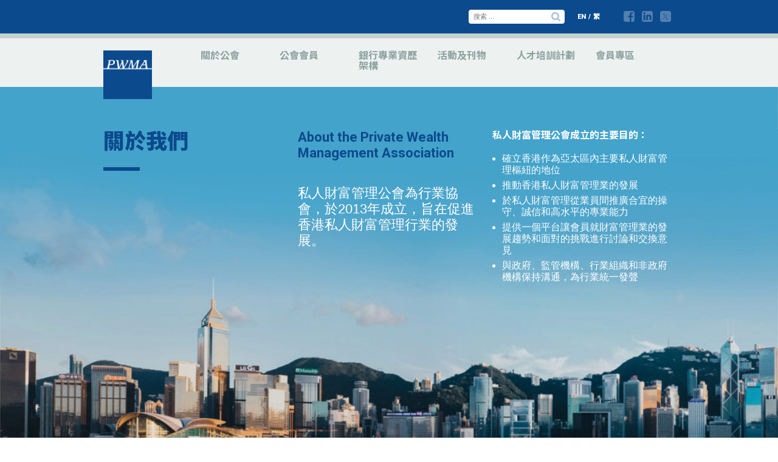

--- FILE ---
content_type: text/html; charset=UTF-8
request_url: https://www.pwma.org.hk/tc/%E9%97%9C%E6%96%BC%E6%88%91%E5%80%91/
body_size: 21740
content:
<!DOCTYPE html>

<html class="no-js" dir="ltr" lang="zh-HK" prefix="og: https://ogp.me/ns#">
	<head>
		<meta charset="UTF-8">
		<meta name="viewport" content="width=device-width, initial-scale=1.0" >

		<link rel="profile" href="https://gmpg.org/xfn/11">

		
		<!-- All in One SEO 4.7.3 - aioseo.com -->
		<meta name="robots" content="max-image-preview:large" />
		<link rel="canonical" href="https://www.pwma.org.hk/tc/%e9%97%9c%e6%96%bc%e6%88%91%e5%80%91/" />
		<meta name="generator" content="All in One SEO (AIOSEO) 4.7.3" />
		<meta property="og:locale" content="zh_HK" />
		<meta property="og:site_name" content="Private Wealth Management Association -" />
		<meta property="og:type" content="article" />
		<meta property="og:title" content="關於我們 - Private Wealth Management Association" />
		<meta property="og:url" content="https://www.pwma.org.hk/tc/%e9%97%9c%e6%96%bc%e6%88%91%e5%80%91/" />
		<meta property="og:image" content="https://www.pwma.org.hk/wp-content/uploads/2020/08/pwma_logo_notext.png" />
		<meta property="og:image:secure_url" content="https://www.pwma.org.hk/wp-content/uploads/2020/08/pwma_logo_notext.png" />
		<meta property="og:image:width" content="333" />
		<meta property="og:image:height" content="333" />
		<meta property="article:published_time" content="2020-07-26T13:06:31+00:00" />
		<meta property="article:modified_time" content="2025-06-02T07:56:26+00:00" />
		<meta name="twitter:card" content="summary_large_image" />
		<meta name="twitter:title" content="關於我們 - Private Wealth Management Association" />
		<meta name="twitter:image" content="https://www.pwma.org.hk/wp-content/uploads/2020/08/pwma_logo_notext.png" />
		<script type="application/ld+json" class="aioseo-schema">
			{"@context":"https:\/\/schema.org","@graph":[{"@type":"BreadcrumbList","@id":"https:\/\/www.pwma.org.hk\/tc\/%e9%97%9c%e6%96%bc%e6%88%91%e5%80%91\/#breadcrumblist","itemListElement":[{"@type":"ListItem","@id":"https:\/\/www.pwma.org.hk\/tc\/#listItem","position":1,"name":"Home","item":"https:\/\/www.pwma.org.hk\/tc\/","nextItem":"https:\/\/www.pwma.org.hk\/tc\/%e9%97%9c%e6%96%bc%e6%88%91%e5%80%91\/#listItem"},{"@type":"ListItem","@id":"https:\/\/www.pwma.org.hk\/tc\/%e9%97%9c%e6%96%bc%e6%88%91%e5%80%91\/#listItem","position":2,"name":"\u95dc\u65bc\u6211\u5011","previousItem":"https:\/\/www.pwma.org.hk\/tc\/#listItem"}]},{"@type":"Organization","@id":"https:\/\/www.pwma.org.hk\/tc\/#organization","name":"Private Wealth Management Association","url":"https:\/\/www.pwma.org.hk\/tc\/","logo":{"@type":"ImageObject","url":"https:\/\/www.pwma.org.hk\/wp-content\/uploads\/2020\/08\/pwma_logo_notext.png","@id":"https:\/\/www.pwma.org.hk\/tc\/%e9%97%9c%e6%96%bc%e6%88%91%e5%80%91\/#organizationLogo","width":333,"height":333},"image":{"@id":"https:\/\/www.pwma.org.hk\/tc\/%e9%97%9c%e6%96%bc%e6%88%91%e5%80%91\/#organizationLogo"}},{"@type":"WebPage","@id":"https:\/\/www.pwma.org.hk\/tc\/%e9%97%9c%e6%96%bc%e6%88%91%e5%80%91\/#webpage","url":"https:\/\/www.pwma.org.hk\/tc\/%e9%97%9c%e6%96%bc%e6%88%91%e5%80%91\/","name":"\u95dc\u65bc\u6211\u5011 - Private Wealth Management Association","inLanguage":"zh-HK","isPartOf":{"@id":"https:\/\/www.pwma.org.hk\/tc\/#website"},"breadcrumb":{"@id":"https:\/\/www.pwma.org.hk\/tc\/%e9%97%9c%e6%96%bc%e6%88%91%e5%80%91\/#breadcrumblist"},"datePublished":"2020-07-26T21:06:31+08:00","dateModified":"2025-06-02T15:56:26+08:00"},{"@type":"WebSite","@id":"https:\/\/www.pwma.org.hk\/tc\/#website","url":"https:\/\/www.pwma.org.hk\/tc\/","name":"Private Wealth Management Association","inLanguage":"zh-HK","publisher":{"@id":"https:\/\/www.pwma.org.hk\/tc\/#organization"}}]}
		</script>
		<!-- All in One SEO -->

<link rel="alternate" hreflang="en" href="https://www.pwma.org.hk/en/about-pwma/" />
<link rel="alternate" hreflang="tc" href="https://www.pwma.org.hk/tc/%e9%97%9c%e6%96%bc%e6%88%91%e5%80%91/" />
<link rel="alternate" hreflang="x-default" href="https://www.pwma.org.hk/en/about-pwma/" />

	<!-- This site is optimized with the Yoast SEO plugin v20.1 - https://yoast.com/wordpress/plugins/seo/ -->
	<title>關於我們 - Private Wealth Management Association</title>
	<link rel="canonical" href="https://www.pwma.org.hk/tc/%e9%97%9c%e6%96%bc%e6%88%91%e5%80%91/" />
	<meta property="og:locale" content="zh_HK" />
	<meta property="og:type" content="article" />
	<meta property="og:title" content="關於我們 - Private Wealth Management Association" />
	<meta property="og:url" content="https://www.pwma.org.hk/tc/%e9%97%9c%e6%96%bc%e6%88%91%e5%80%91/" />
	<meta property="og:site_name" content="Private Wealth Management Association" />
	<meta property="article:modified_time" content="2025-06-02T07:56:26+00:00" />
	<meta name="twitter:card" content="summary_large_image" />
	<script type="application/ld+json" class="yoast-schema-graph">{"@context":"https://schema.org","@graph":[{"@type":"WebPage","@id":"https://www.pwma.org.hk/tc/%e9%97%9c%e6%96%bc%e6%88%91%e5%80%91/","url":"https://www.pwma.org.hk/tc/%e9%97%9c%e6%96%bc%e6%88%91%e5%80%91/","name":"關於我們 - Private Wealth Management Association","isPartOf":{"@id":"https://www.pwma.org.hk/tc/#website"},"datePublished":"2020-07-26T13:06:31+00:00","dateModified":"2025-06-02T07:56:26+00:00","breadcrumb":{"@id":"https://www.pwma.org.hk/tc/%e9%97%9c%e6%96%bc%e6%88%91%e5%80%91/#breadcrumb"},"inLanguage":"zh-HK","potentialAction":[{"@type":"ReadAction","target":["https://www.pwma.org.hk/tc/%e9%97%9c%e6%96%bc%e6%88%91%e5%80%91/"]}]},{"@type":"BreadcrumbList","@id":"https://www.pwma.org.hk/tc/%e9%97%9c%e6%96%bc%e6%88%91%e5%80%91/#breadcrumb","itemListElement":[{"@type":"ListItem","position":1,"name":"Home","item":"https://www.pwma.org.hk/tc/"},{"@type":"ListItem","position":2,"name":"關於我們"}]},{"@type":"WebSite","@id":"https://www.pwma.org.hk/tc/#website","url":"https://www.pwma.org.hk/tc/","name":"Private Wealth Management Association","description":"","publisher":{"@id":"https://www.pwma.org.hk/tc/#organization"},"potentialAction":[{"@type":"SearchAction","target":{"@type":"EntryPoint","urlTemplate":"https://www.pwma.org.hk/tc/?s={search_term_string}"},"query-input":"required name=search_term_string"}],"inLanguage":"zh-HK"},{"@type":"Organization","@id":"https://www.pwma.org.hk/tc/#organization","name":"Private Wealth Management Association","url":"https://www.pwma.org.hk/tc/","logo":{"@type":"ImageObject","inLanguage":"zh-HK","@id":"https://www.pwma.org.hk/tc/#/schema/logo/image/","url":"https://www.pwma.org.hk/wp-content/uploads/2020/08/pwma_logo_notext.png","contentUrl":"https://www.pwma.org.hk/wp-content/uploads/2020/08/pwma_logo_notext.png","width":333,"height":333,"caption":"Private Wealth Management Association"},"image":{"@id":"https://www.pwma.org.hk/tc/#/schema/logo/image/"}}]}</script>
	<!-- / Yoast SEO plugin. -->


<link rel='dns-prefetch' href='//maxcdn.bootstrapcdn.com' />
<link rel="alternate" type="application/rss+xml" title="訂閱《Private Wealth Management Association》&raquo; 資訊提供" href="https://www.pwma.org.hk/tc/feed/" />
<link rel="alternate" type="application/rss+xml" title="訂閱《Private Wealth Management Association》&raquo; 留言的資訊提供" href="https://www.pwma.org.hk/tc/comments/feed/" />
		<!-- This site uses the Google Analytics by MonsterInsights plugin v8.23.1 - Using Analytics tracking - https://www.monsterinsights.com/ -->
							<script src="//www.googletagmanager.com/gtag/js?id=G-5B355LKFV9"  data-cfasync="false" data-wpfc-render="false" async></script>
			<script data-cfasync="false" data-wpfc-render="false">
				var mi_version = '8.23.1';
				var mi_track_user = true;
				var mi_no_track_reason = '';
				
								var disableStrs = [
										'ga-disable-G-5B355LKFV9',
									];

				/* Function to detect opted out users */
				function __gtagTrackerIsOptedOut() {
					for (var index = 0; index < disableStrs.length; index++) {
						if (document.cookie.indexOf(disableStrs[index] + '=true') > -1) {
							return true;
						}
					}

					return false;
				}

				/* Disable tracking if the opt-out cookie exists. */
				if (__gtagTrackerIsOptedOut()) {
					for (var index = 0; index < disableStrs.length; index++) {
						window[disableStrs[index]] = true;
					}
				}

				/* Opt-out function */
				function __gtagTrackerOptout() {
					for (var index = 0; index < disableStrs.length; index++) {
						document.cookie = disableStrs[index] + '=true; expires=Thu, 31 Dec 2099 23:59:59 UTC; path=/';
						window[disableStrs[index]] = true;
					}
				}

				if ('undefined' === typeof gaOptout) {
					function gaOptout() {
						__gtagTrackerOptout();
					}
				}
								window.dataLayer = window.dataLayer || [];

				window.MonsterInsightsDualTracker = {
					helpers: {},
					trackers: {},
				};
				if (mi_track_user) {
					function __gtagDataLayer() {
						dataLayer.push(arguments);
					}

					function __gtagTracker(type, name, parameters) {
						if (!parameters) {
							parameters = {};
						}

						if (parameters.send_to) {
							__gtagDataLayer.apply(null, arguments);
							return;
						}

						if (type === 'event') {
														parameters.send_to = monsterinsights_frontend.v4_id;
							var hookName = name;
							if (typeof parameters['event_category'] !== 'undefined') {
								hookName = parameters['event_category'] + ':' + name;
							}

							if (typeof MonsterInsightsDualTracker.trackers[hookName] !== 'undefined') {
								MonsterInsightsDualTracker.trackers[hookName](parameters);
							} else {
								__gtagDataLayer('event', name, parameters);
							}
							
						} else {
							__gtagDataLayer.apply(null, arguments);
						}
					}

					__gtagTracker('js', new Date());
					__gtagTracker('set', {
						'developer_id.dZGIzZG': true,
											});
										__gtagTracker('config', 'G-5B355LKFV9', {"forceSSL":"true","link_attribution":"true"} );
															window.gtag = __gtagTracker;										(function () {
						/* https://developers.google.com/analytics/devguides/collection/analyticsjs/ */
						/* ga and __gaTracker compatibility shim. */
						var noopfn = function () {
							return null;
						};
						var newtracker = function () {
							return new Tracker();
						};
						var Tracker = function () {
							return null;
						};
						var p = Tracker.prototype;
						p.get = noopfn;
						p.set = noopfn;
						p.send = function () {
							var args = Array.prototype.slice.call(arguments);
							args.unshift('send');
							__gaTracker.apply(null, args);
						};
						var __gaTracker = function () {
							var len = arguments.length;
							if (len === 0) {
								return;
							}
							var f = arguments[len - 1];
							if (typeof f !== 'object' || f === null || typeof f.hitCallback !== 'function') {
								if ('send' === arguments[0]) {
									var hitConverted, hitObject = false, action;
									if ('event' === arguments[1]) {
										if ('undefined' !== typeof arguments[3]) {
											hitObject = {
												'eventAction': arguments[3],
												'eventCategory': arguments[2],
												'eventLabel': arguments[4],
												'value': arguments[5] ? arguments[5] : 1,
											}
										}
									}
									if ('pageview' === arguments[1]) {
										if ('undefined' !== typeof arguments[2]) {
											hitObject = {
												'eventAction': 'page_view',
												'page_path': arguments[2],
											}
										}
									}
									if (typeof arguments[2] === 'object') {
										hitObject = arguments[2];
									}
									if (typeof arguments[5] === 'object') {
										Object.assign(hitObject, arguments[5]);
									}
									if ('undefined' !== typeof arguments[1].hitType) {
										hitObject = arguments[1];
										if ('pageview' === hitObject.hitType) {
											hitObject.eventAction = 'page_view';
										}
									}
									if (hitObject) {
										action = 'timing' === arguments[1].hitType ? 'timing_complete' : hitObject.eventAction;
										hitConverted = mapArgs(hitObject);
										__gtagTracker('event', action, hitConverted);
									}
								}
								return;
							}

							function mapArgs(args) {
								var arg, hit = {};
								var gaMap = {
									'eventCategory': 'event_category',
									'eventAction': 'event_action',
									'eventLabel': 'event_label',
									'eventValue': 'event_value',
									'nonInteraction': 'non_interaction',
									'timingCategory': 'event_category',
									'timingVar': 'name',
									'timingValue': 'value',
									'timingLabel': 'event_label',
									'page': 'page_path',
									'location': 'page_location',
									'title': 'page_title',
									'referrer' : 'page_referrer',
								};
								for (arg in args) {
																		if (!(!args.hasOwnProperty(arg) || !gaMap.hasOwnProperty(arg))) {
										hit[gaMap[arg]] = args[arg];
									} else {
										hit[arg] = args[arg];
									}
								}
								return hit;
							}

							try {
								f.hitCallback();
							} catch (ex) {
							}
						};
						__gaTracker.create = newtracker;
						__gaTracker.getByName = newtracker;
						__gaTracker.getAll = function () {
							return [];
						};
						__gaTracker.remove = noopfn;
						__gaTracker.loaded = true;
						window['__gaTracker'] = __gaTracker;
					})();
									} else {
										console.log("");
					(function () {
						function __gtagTracker() {
							return null;
						}

						window['__gtagTracker'] = __gtagTracker;
						window['gtag'] = __gtagTracker;
					})();
									}
			</script>
				<!-- / Google Analytics by MonsterInsights -->
		<script>
window._wpemojiSettings = {"baseUrl":"https:\/\/s.w.org\/images\/core\/emoji\/14.0.0\/72x72\/","ext":".png","svgUrl":"https:\/\/s.w.org\/images\/core\/emoji\/14.0.0\/svg\/","svgExt":".svg","source":{"concatemoji":"https:\/\/www.pwma.org.hk\/wp-includes\/js\/wp-emoji-release.min.js?ver=99e89d0e82695c58fb601fe3c5d74da6"}};
/*! This file is auto-generated */
!function(e,a,t){var n,r,o,i=a.createElement("canvas"),p=i.getContext&&i.getContext("2d");function s(e,t){var a=String.fromCharCode,e=(p.clearRect(0,0,i.width,i.height),p.fillText(a.apply(this,e),0,0),i.toDataURL());return p.clearRect(0,0,i.width,i.height),p.fillText(a.apply(this,t),0,0),e===i.toDataURL()}function c(e){var t=a.createElement("script");t.src=e,t.defer=t.type="text/javascript",a.getElementsByTagName("head")[0].appendChild(t)}for(o=Array("flag","emoji"),t.supports={everything:!0,everythingExceptFlag:!0},r=0;r<o.length;r++)t.supports[o[r]]=function(e){if(p&&p.fillText)switch(p.textBaseline="top",p.font="600 32px Arial",e){case"flag":return s([127987,65039,8205,9895,65039],[127987,65039,8203,9895,65039])?!1:!s([55356,56826,55356,56819],[55356,56826,8203,55356,56819])&&!s([55356,57332,56128,56423,56128,56418,56128,56421,56128,56430,56128,56423,56128,56447],[55356,57332,8203,56128,56423,8203,56128,56418,8203,56128,56421,8203,56128,56430,8203,56128,56423,8203,56128,56447]);case"emoji":return!s([129777,127995,8205,129778,127999],[129777,127995,8203,129778,127999])}return!1}(o[r]),t.supports.everything=t.supports.everything&&t.supports[o[r]],"flag"!==o[r]&&(t.supports.everythingExceptFlag=t.supports.everythingExceptFlag&&t.supports[o[r]]);t.supports.everythingExceptFlag=t.supports.everythingExceptFlag&&!t.supports.flag,t.DOMReady=!1,t.readyCallback=function(){t.DOMReady=!0},t.supports.everything||(n=function(){t.readyCallback()},a.addEventListener?(a.addEventListener("DOMContentLoaded",n,!1),e.addEventListener("load",n,!1)):(e.attachEvent("onload",n),a.attachEvent("onreadystatechange",function(){"complete"===a.readyState&&t.readyCallback()})),(e=t.source||{}).concatemoji?c(e.concatemoji):e.wpemoji&&e.twemoji&&(c(e.twemoji),c(e.wpemoji)))}(window,document,window._wpemojiSettings);
</script>
<style>
img.wp-smiley,
img.emoji {
	display: inline !important;
	border: none !important;
	box-shadow: none !important;
	height: 1em !important;
	width: 1em !important;
	margin: 0 0.07em !important;
	vertical-align: -0.1em !important;
	background: none !important;
	padding: 0 !important;
}
</style>
	<link rel='stylesheet' id='wp-block-library-css' href='https://www.pwma.org.hk/wp-includes/css/dist/block-library/style.min.css?ver=99e89d0e82695c58fb601fe3c5d74da6' media='all' />
<style id='filebird-block-filebird-gallery-style-inline-css'>
ul.filebird-block-filebird-gallery{margin:auto!important;padding:0!important;width:100%}ul.filebird-block-filebird-gallery.layout-grid{display:grid;grid-gap:20px;align-items:stretch;grid-template-columns:repeat(var(--columns),1fr);justify-items:stretch}ul.filebird-block-filebird-gallery.layout-grid li img{border:1px solid #ccc;box-shadow:2px 2px 6px 0 rgba(0,0,0,.3);height:100%;max-width:100%;-o-object-fit:cover;object-fit:cover;width:100%}ul.filebird-block-filebird-gallery.layout-masonry{-moz-column-count:var(--columns);-moz-column-gap:var(--space);column-gap:var(--space);-moz-column-width:var(--min-width);columns:var(--min-width) var(--columns);display:block;overflow:auto}ul.filebird-block-filebird-gallery.layout-masonry li{margin-bottom:var(--space)}ul.filebird-block-filebird-gallery li{list-style:none}ul.filebird-block-filebird-gallery li figure{height:100%;margin:0;padding:0;position:relative;width:100%}ul.filebird-block-filebird-gallery li figure figcaption{background:linear-gradient(0deg,rgba(0,0,0,.7),rgba(0,0,0,.3) 70%,transparent);bottom:0;box-sizing:border-box;color:#fff;font-size:.8em;margin:0;max-height:100%;overflow:auto;padding:3em .77em .7em;position:absolute;text-align:center;width:100%;z-index:2}ul.filebird-block-filebird-gallery li figure figcaption a{color:inherit}

</style>
<link rel='stylesheet' id='classic-theme-styles-css' href='https://www.pwma.org.hk/wp-includes/css/classic-themes.min.css?ver=1' media='all' />
<style id='global-styles-inline-css'>
body{--wp--preset--color--black: #000000;--wp--preset--color--cyan-bluish-gray: #abb8c3;--wp--preset--color--white: #ffffff;--wp--preset--color--pale-pink: #f78da7;--wp--preset--color--vivid-red: #cf2e2e;--wp--preset--color--luminous-vivid-orange: #ff6900;--wp--preset--color--luminous-vivid-amber: #fcb900;--wp--preset--color--light-green-cyan: #7bdcb5;--wp--preset--color--vivid-green-cyan: #00d084;--wp--preset--color--pale-cyan-blue: #8ed1fc;--wp--preset--color--vivid-cyan-blue: #0693e3;--wp--preset--color--vivid-purple: #9b51e0;--wp--preset--color--accent: #cd2653;--wp--preset--color--primary: #000000;--wp--preset--color--secondary: #6d6d6d;--wp--preset--color--subtle-background: #dcd7ca;--wp--preset--color--background: #f5efe0;--wp--preset--gradient--vivid-cyan-blue-to-vivid-purple: linear-gradient(135deg,rgba(6,147,227,1) 0%,rgb(155,81,224) 100%);--wp--preset--gradient--light-green-cyan-to-vivid-green-cyan: linear-gradient(135deg,rgb(122,220,180) 0%,rgb(0,208,130) 100%);--wp--preset--gradient--luminous-vivid-amber-to-luminous-vivid-orange: linear-gradient(135deg,rgba(252,185,0,1) 0%,rgba(255,105,0,1) 100%);--wp--preset--gradient--luminous-vivid-orange-to-vivid-red: linear-gradient(135deg,rgba(255,105,0,1) 0%,rgb(207,46,46) 100%);--wp--preset--gradient--very-light-gray-to-cyan-bluish-gray: linear-gradient(135deg,rgb(238,238,238) 0%,rgb(169,184,195) 100%);--wp--preset--gradient--cool-to-warm-spectrum: linear-gradient(135deg,rgb(74,234,220) 0%,rgb(151,120,209) 20%,rgb(207,42,186) 40%,rgb(238,44,130) 60%,rgb(251,105,98) 80%,rgb(254,248,76) 100%);--wp--preset--gradient--blush-light-purple: linear-gradient(135deg,rgb(255,206,236) 0%,rgb(152,150,240) 100%);--wp--preset--gradient--blush-bordeaux: linear-gradient(135deg,rgb(254,205,165) 0%,rgb(254,45,45) 50%,rgb(107,0,62) 100%);--wp--preset--gradient--luminous-dusk: linear-gradient(135deg,rgb(255,203,112) 0%,rgb(199,81,192) 50%,rgb(65,88,208) 100%);--wp--preset--gradient--pale-ocean: linear-gradient(135deg,rgb(255,245,203) 0%,rgb(182,227,212) 50%,rgb(51,167,181) 100%);--wp--preset--gradient--electric-grass: linear-gradient(135deg,rgb(202,248,128) 0%,rgb(113,206,126) 100%);--wp--preset--gradient--midnight: linear-gradient(135deg,rgb(2,3,129) 0%,rgb(40,116,252) 100%);--wp--preset--duotone--dark-grayscale: url('#wp-duotone-dark-grayscale');--wp--preset--duotone--grayscale: url('#wp-duotone-grayscale');--wp--preset--duotone--purple-yellow: url('#wp-duotone-purple-yellow');--wp--preset--duotone--blue-red: url('#wp-duotone-blue-red');--wp--preset--duotone--midnight: url('#wp-duotone-midnight');--wp--preset--duotone--magenta-yellow: url('#wp-duotone-magenta-yellow');--wp--preset--duotone--purple-green: url('#wp-duotone-purple-green');--wp--preset--duotone--blue-orange: url('#wp-duotone-blue-orange');--wp--preset--font-size--small: 18px;--wp--preset--font-size--medium: 20px;--wp--preset--font-size--large: 26.25px;--wp--preset--font-size--x-large: 42px;--wp--preset--font-size--normal: 21px;--wp--preset--font-size--larger: 32px;--wp--preset--spacing--20: 0.44rem;--wp--preset--spacing--30: 0.67rem;--wp--preset--spacing--40: 1rem;--wp--preset--spacing--50: 1.5rem;--wp--preset--spacing--60: 2.25rem;--wp--preset--spacing--70: 3.38rem;--wp--preset--spacing--80: 5.06rem;}:where(.is-layout-flex){gap: 0.5em;}body .is-layout-flow > .alignleft{float: left;margin-inline-start: 0;margin-inline-end: 2em;}body .is-layout-flow > .alignright{float: right;margin-inline-start: 2em;margin-inline-end: 0;}body .is-layout-flow > .aligncenter{margin-left: auto !important;margin-right: auto !important;}body .is-layout-constrained > .alignleft{float: left;margin-inline-start: 0;margin-inline-end: 2em;}body .is-layout-constrained > .alignright{float: right;margin-inline-start: 2em;margin-inline-end: 0;}body .is-layout-constrained > .aligncenter{margin-left: auto !important;margin-right: auto !important;}body .is-layout-constrained > :where(:not(.alignleft):not(.alignright):not(.alignfull)){max-width: var(--wp--style--global--content-size);margin-left: auto !important;margin-right: auto !important;}body .is-layout-constrained > .alignwide{max-width: var(--wp--style--global--wide-size);}body .is-layout-flex{display: flex;}body .is-layout-flex{flex-wrap: wrap;align-items: center;}body .is-layout-flex > *{margin: 0;}:where(.wp-block-columns.is-layout-flex){gap: 2em;}.has-black-color{color: var(--wp--preset--color--black) !important;}.has-cyan-bluish-gray-color{color: var(--wp--preset--color--cyan-bluish-gray) !important;}.has-white-color{color: var(--wp--preset--color--white) !important;}.has-pale-pink-color{color: var(--wp--preset--color--pale-pink) !important;}.has-vivid-red-color{color: var(--wp--preset--color--vivid-red) !important;}.has-luminous-vivid-orange-color{color: var(--wp--preset--color--luminous-vivid-orange) !important;}.has-luminous-vivid-amber-color{color: var(--wp--preset--color--luminous-vivid-amber) !important;}.has-light-green-cyan-color{color: var(--wp--preset--color--light-green-cyan) !important;}.has-vivid-green-cyan-color{color: var(--wp--preset--color--vivid-green-cyan) !important;}.has-pale-cyan-blue-color{color: var(--wp--preset--color--pale-cyan-blue) !important;}.has-vivid-cyan-blue-color{color: var(--wp--preset--color--vivid-cyan-blue) !important;}.has-vivid-purple-color{color: var(--wp--preset--color--vivid-purple) !important;}.has-black-background-color{background-color: var(--wp--preset--color--black) !important;}.has-cyan-bluish-gray-background-color{background-color: var(--wp--preset--color--cyan-bluish-gray) !important;}.has-white-background-color{background-color: var(--wp--preset--color--white) !important;}.has-pale-pink-background-color{background-color: var(--wp--preset--color--pale-pink) !important;}.has-vivid-red-background-color{background-color: var(--wp--preset--color--vivid-red) !important;}.has-luminous-vivid-orange-background-color{background-color: var(--wp--preset--color--luminous-vivid-orange) !important;}.has-luminous-vivid-amber-background-color{background-color: var(--wp--preset--color--luminous-vivid-amber) !important;}.has-light-green-cyan-background-color{background-color: var(--wp--preset--color--light-green-cyan) !important;}.has-vivid-green-cyan-background-color{background-color: var(--wp--preset--color--vivid-green-cyan) !important;}.has-pale-cyan-blue-background-color{background-color: var(--wp--preset--color--pale-cyan-blue) !important;}.has-vivid-cyan-blue-background-color{background-color: var(--wp--preset--color--vivid-cyan-blue) !important;}.has-vivid-purple-background-color{background-color: var(--wp--preset--color--vivid-purple) !important;}.has-black-border-color{border-color: var(--wp--preset--color--black) !important;}.has-cyan-bluish-gray-border-color{border-color: var(--wp--preset--color--cyan-bluish-gray) !important;}.has-white-border-color{border-color: var(--wp--preset--color--white) !important;}.has-pale-pink-border-color{border-color: var(--wp--preset--color--pale-pink) !important;}.has-vivid-red-border-color{border-color: var(--wp--preset--color--vivid-red) !important;}.has-luminous-vivid-orange-border-color{border-color: var(--wp--preset--color--luminous-vivid-orange) !important;}.has-luminous-vivid-amber-border-color{border-color: var(--wp--preset--color--luminous-vivid-amber) !important;}.has-light-green-cyan-border-color{border-color: var(--wp--preset--color--light-green-cyan) !important;}.has-vivid-green-cyan-border-color{border-color: var(--wp--preset--color--vivid-green-cyan) !important;}.has-pale-cyan-blue-border-color{border-color: var(--wp--preset--color--pale-cyan-blue) !important;}.has-vivid-cyan-blue-border-color{border-color: var(--wp--preset--color--vivid-cyan-blue) !important;}.has-vivid-purple-border-color{border-color: var(--wp--preset--color--vivid-purple) !important;}.has-vivid-cyan-blue-to-vivid-purple-gradient-background{background: var(--wp--preset--gradient--vivid-cyan-blue-to-vivid-purple) !important;}.has-light-green-cyan-to-vivid-green-cyan-gradient-background{background: var(--wp--preset--gradient--light-green-cyan-to-vivid-green-cyan) !important;}.has-luminous-vivid-amber-to-luminous-vivid-orange-gradient-background{background: var(--wp--preset--gradient--luminous-vivid-amber-to-luminous-vivid-orange) !important;}.has-luminous-vivid-orange-to-vivid-red-gradient-background{background: var(--wp--preset--gradient--luminous-vivid-orange-to-vivid-red) !important;}.has-very-light-gray-to-cyan-bluish-gray-gradient-background{background: var(--wp--preset--gradient--very-light-gray-to-cyan-bluish-gray) !important;}.has-cool-to-warm-spectrum-gradient-background{background: var(--wp--preset--gradient--cool-to-warm-spectrum) !important;}.has-blush-light-purple-gradient-background{background: var(--wp--preset--gradient--blush-light-purple) !important;}.has-blush-bordeaux-gradient-background{background: var(--wp--preset--gradient--blush-bordeaux) !important;}.has-luminous-dusk-gradient-background{background: var(--wp--preset--gradient--luminous-dusk) !important;}.has-pale-ocean-gradient-background{background: var(--wp--preset--gradient--pale-ocean) !important;}.has-electric-grass-gradient-background{background: var(--wp--preset--gradient--electric-grass) !important;}.has-midnight-gradient-background{background: var(--wp--preset--gradient--midnight) !important;}.has-small-font-size{font-size: var(--wp--preset--font-size--small) !important;}.has-medium-font-size{font-size: var(--wp--preset--font-size--medium) !important;}.has-large-font-size{font-size: var(--wp--preset--font-size--large) !important;}.has-x-large-font-size{font-size: var(--wp--preset--font-size--x-large) !important;}
.wp-block-navigation a:where(:not(.wp-element-button)){color: inherit;}
:where(.wp-block-columns.is-layout-flex){gap: 2em;}
.wp-block-pullquote{font-size: 1.5em;line-height: 1.6;}
</style>
<link rel='stylesheet' id='wpml-blocks-css' href='https://www.pwma.org.hk/wp-content/plugins/sitepress-multilingual-cms/dist/css/blocks/styles.css?ver=4.6.9' media='all' />
<link rel='stylesheet' id='wpml-menu-item-0-css' href='https://www.pwma.org.hk/wp-content/plugins/sitepress-multilingual-cms/templates/language-switchers/menu-item/style.min.css?ver=1' media='all' />
<link rel='stylesheet' id='pwma-style-css' href='https://www.pwma.org.hk/wp-content/themes/pwma/style.css?ver=99e89d0e82695c58fb601fe3c5d74da6' media='all' />
<style id='pwma-style-inline-css'>
body,input,textarea,button,.button,.faux-button,.wp-block-button__link,.wp-block-file__button,.has-drop-cap:not(:focus)::first-letter,.has-drop-cap:not(:focus)::first-letter,.entry-content .wp-block-archives,.entry-content .wp-block-categories,.entry-content .wp-block-cover-image,.entry-content .wp-block-latest-comments,.entry-content .wp-block-latest-posts,.entry-content .wp-block-pullquote,.entry-content .wp-block-quote.is-large,.entry-content .wp-block-quote.is-style-large,.entry-content .wp-block-archives *,.entry-content .wp-block-categories *,.entry-content .wp-block-latest-posts *,.entry-content .wp-block-latest-comments *,.entry-content p,.entry-content ol,.entry-content ul,.entry-content dl,.entry-content dt,.entry-content cite,.entry-content figcaption,.entry-content .wp-caption-text,.comment-content p,.comment-content ol,.comment-content ul,.comment-content dl,.comment-content dt,.comment-content cite,.comment-content figcaption,.comment-content .wp-caption-text,.widget_text p,.widget_text ol,.widget_text ul,.widget_text dl,.widget_text dt,.widget-content .rssSummary,.widget-content cite,.widget-content figcaption,.widget-content .wp-caption-text { font-family: 'PingFang HK','Helvetica Neue','Microsoft YaHei New','STHeiti Light',sans-serif; }
</style>
<link rel='stylesheet' id='pwma-print-style-css' href='https://www.pwma.org.hk/wp-content/themes/pwma/print.css?ver=99e89d0e82695c58fb601fe3c5d74da6' media='print' />
<link rel='stylesheet' id='cff-css' href='https://www.pwma.org.hk/wp-content/plugins/custom-facebook-feed/assets/css/cff-style.min.css?ver=4.2.1' media='all' />
<link rel='stylesheet' id='sb-font-awesome-css' href='https://maxcdn.bootstrapcdn.com/font-awesome/4.7.0/css/font-awesome.min.css?ver=99e89d0e82695c58fb601fe3c5d74da6' media='all' />
<script src='https://www.pwma.org.hk/wp-content/plugins/google-analytics-for-wordpress/assets/js/frontend-gtag.min.js?ver=8.23.1' id='monsterinsights-frontend-script-js'></script>
<script data-cfasync="false" data-wpfc-render="false" id='monsterinsights-frontend-script-js-extra'>var monsterinsights_frontend = {"js_events_tracking":"true","download_extensions":"doc,pdf,ppt,zip,xls,docx,pptx,xlsx","inbound_paths":"[{\"path\":\"\\\/go\\\/\",\"label\":\"affiliate\"},{\"path\":\"\\\/recommend\\\/\",\"label\":\"affiliate\"}]","home_url":"https:\/\/www.pwma.org.hk\/tc\/","hash_tracking":"false","v4_id":"G-5B355LKFV9"};</script>
<script src='https://www.pwma.org.hk/wp-content/themes/pwma/assets/js/index.js?ver=99e89d0e82695c58fb601fe3c5d74da6' id='pwma-js-js' async></script>
<script src='https://www.pwma.org.hk/wp-includes/js/jquery/jquery.min.js?ver=3.6.1' id='jquery-core-js'></script>
<script src='https://www.pwma.org.hk/wp-includes/js/jquery/jquery-migrate.min.js?ver=3.3.2' id='jquery-migrate-js'></script>
<link rel="https://api.w.org/" href="https://www.pwma.org.hk/tc/wp-json/" /><link rel="alternate" type="application/json" href="https://www.pwma.org.hk/tc/wp-json/wp/v2/pages/27" /><link rel="EditURI" type="application/rsd+xml" title="RSD" href="https://www.pwma.org.hk/xmlrpc.php?rsd" />
<link rel="wlwmanifest" type="application/wlwmanifest+xml" href="https://www.pwma.org.hk/wp-includes/wlwmanifest.xml" />

<link rel='shortlink' href='https://www.pwma.org.hk/tc/?p=27' />
<link rel="alternate" type="application/json+oembed" href="https://www.pwma.org.hk/tc/wp-json/oembed/1.0/embed?url=https%3A%2F%2Fwww.pwma.org.hk%2Ftc%2F%25e9%2597%259c%25e6%2596%25bc%25e6%2588%2591%25e5%2580%2591%2F" />
<link rel="alternate" type="text/xml+oembed" href="https://www.pwma.org.hk/tc/wp-json/oembed/1.0/embed?url=https%3A%2F%2Fwww.pwma.org.hk%2Ftc%2F%25e9%2597%259c%25e6%2596%25bc%25e6%2588%2591%25e5%2580%2591%2F&#038;format=xml" />
<meta name="generator" content="WPML ver:4.6.9 stt:1,65;" />
	<script>document.documentElement.className = document.documentElement.className.replace( 'no-js', 'js' );</script>
	<link rel="icon" href="https://www.pwma.org.hk/wp-content/uploads/2020/08/pwma_logo_notext-150x150.png" sizes="32x32" />
<link rel="icon" href="https://www.pwma.org.hk/wp-content/uploads/2020/08/pwma_logo_notext-300x300.png" sizes="192x192" />
<link rel="apple-touch-icon" href="https://www.pwma.org.hk/wp-content/uploads/2020/08/pwma_logo_notext-300x300.png" />
<meta name="msapplication-TileImage" content="https://www.pwma.org.hk/wp-content/uploads/2020/08/pwma_logo_notext-300x300.png" />
		<style id="wp-custom-css">
			/* .page-template-home:not(.page-scrolled) .hero-banner .logo {
    position: absolute;
    top: 35px;
    left: 0;
    width: 360px;
    height: 105px;
    background-size: contain;
}
*/

/*
 * .header-navigation-wrapper .logo {
    position: absolute;
    width: 118px;
    height: 55px;
    left: 0;
    top: 20px;
    z-index: 1;
    background-color: transparent;
    background-image: url(https://www.pwma.org.hk/wp-content/uploads/2023/04/pwma_logo_notext_10anni.png) !important; 
}
*/

/*
body{
	filter: grayscale(1);
}
*/

@media only screen and (max-width: 940px) {
.header-navigation-wrapper .logo {
    width: 24.75vw !important;
    height: 11.75vw !important;
    left: 3.6875vw !important;
    top: 3.25vw !important;
}
}

@media only screen and (max-width: 940px){
.page-template-home:not(.page-scrolled) .hero-banner .logo {
    top: 4.6875vw !important;
    left: 4.6875vw !important;
    width: 56.25vw !important;
    height: 18.75vw !important;
	}
}		</style>
		<style id="wpforms-css-vars-root">
				:root {
					--wpforms-field-border-radius: 3px;
--wpforms-field-border-style: solid;
--wpforms-field-border-size: 1px;
--wpforms-field-background-color: #ffffff;
--wpforms-field-border-color: rgba( 0, 0, 0, 0.25 );
--wpforms-field-border-color-spare: rgba( 0, 0, 0, 0.25 );
--wpforms-field-text-color: rgba( 0, 0, 0, 0.7 );
--wpforms-field-menu-color: #ffffff;
--wpforms-label-color: rgba( 0, 0, 0, 0.85 );
--wpforms-label-sublabel-color: rgba( 0, 0, 0, 0.55 );
--wpforms-label-error-color: #d63637;
--wpforms-button-border-radius: 3px;
--wpforms-button-border-style: none;
--wpforms-button-border-size: 1px;
--wpforms-button-background-color: #066aab;
--wpforms-button-border-color: #066aab;
--wpforms-button-text-color: #ffffff;
--wpforms-page-break-color: #066aab;
--wpforms-background-image: none;
--wpforms-background-position: center center;
--wpforms-background-repeat: no-repeat;
--wpforms-background-size: cover;
--wpforms-background-width: 100px;
--wpforms-background-height: 100px;
--wpforms-background-color: rgba( 0, 0, 0, 0 );
--wpforms-background-url: none;
--wpforms-container-padding: 0px;
--wpforms-container-border-style: none;
--wpforms-container-border-width: 1px;
--wpforms-container-border-color: #000000;
--wpforms-container-border-radius: 3px;
--wpforms-field-size-input-height: 43px;
--wpforms-field-size-input-spacing: 15px;
--wpforms-field-size-font-size: 16px;
--wpforms-field-size-line-height: 19px;
--wpforms-field-size-padding-h: 14px;
--wpforms-field-size-checkbox-size: 16px;
--wpforms-field-size-sublabel-spacing: 5px;
--wpforms-field-size-icon-size: 1;
--wpforms-label-size-font-size: 16px;
--wpforms-label-size-line-height: 19px;
--wpforms-label-size-sublabel-font-size: 14px;
--wpforms-label-size-sublabel-line-height: 17px;
--wpforms-button-size-font-size: 17px;
--wpforms-button-size-height: 41px;
--wpforms-button-size-padding-h: 15px;
--wpforms-button-size-margin-top: 10px;
--wpforms-container-shadow-size-box-shadow: none;

				}
			</style>
		<link href="https://fonts.googleapis.com/css2?family=Noto+Sans+TC:wght@100;300;400;500;700;900&family=Roboto:ital,wght@0,100;0,300;0,400;0,500;0,700;0,900;1,100;1,300;1,400;1,500;1,700;1,900&display=swap" rel="stylesheet">

					<style>
				html, body {
					font-size: 16px;
				}
			</style>
			</head>
	<body data-rsssl=1 class="page-template page-template-templates page-template-about-us page-template-templatesabout-us-php page page-id-27 wp-custom-logo wp-embed-responsive  lang-tc singular enable-search-modal missing-post-thumbnail has-no-pagination not-showing-comments show-avatars about-us footer-top-visible">

		<a class="skip-link screen-reader-text" href="#site-content">Skip to the content</a><svg xmlns="http://www.w3.org/2000/svg" viewBox="0 0 0 0" width="0" height="0" focusable="false" role="none" style="visibility: hidden; position: absolute; left: -9999px; overflow: hidden;" ><defs><filter id="wp-duotone-dark-grayscale"><feColorMatrix color-interpolation-filters="sRGB" type="matrix" values=" .299 .587 .114 0 0 .299 .587 .114 0 0 .299 .587 .114 0 0 .299 .587 .114 0 0 " /><feComponentTransfer color-interpolation-filters="sRGB" ><feFuncR type="table" tableValues="0 0.49803921568627" /><feFuncG type="table" tableValues="0 0.49803921568627" /><feFuncB type="table" tableValues="0 0.49803921568627" /><feFuncA type="table" tableValues="1 1" /></feComponentTransfer><feComposite in2="SourceGraphic" operator="in" /></filter></defs></svg><svg xmlns="http://www.w3.org/2000/svg" viewBox="0 0 0 0" width="0" height="0" focusable="false" role="none" style="visibility: hidden; position: absolute; left: -9999px; overflow: hidden;" ><defs><filter id="wp-duotone-grayscale"><feColorMatrix color-interpolation-filters="sRGB" type="matrix" values=" .299 .587 .114 0 0 .299 .587 .114 0 0 .299 .587 .114 0 0 .299 .587 .114 0 0 " /><feComponentTransfer color-interpolation-filters="sRGB" ><feFuncR type="table" tableValues="0 1" /><feFuncG type="table" tableValues="0 1" /><feFuncB type="table" tableValues="0 1" /><feFuncA type="table" tableValues="1 1" /></feComponentTransfer><feComposite in2="SourceGraphic" operator="in" /></filter></defs></svg><svg xmlns="http://www.w3.org/2000/svg" viewBox="0 0 0 0" width="0" height="0" focusable="false" role="none" style="visibility: hidden; position: absolute; left: -9999px; overflow: hidden;" ><defs><filter id="wp-duotone-purple-yellow"><feColorMatrix color-interpolation-filters="sRGB" type="matrix" values=" .299 .587 .114 0 0 .299 .587 .114 0 0 .299 .587 .114 0 0 .299 .587 .114 0 0 " /><feComponentTransfer color-interpolation-filters="sRGB" ><feFuncR type="table" tableValues="0.54901960784314 0.98823529411765" /><feFuncG type="table" tableValues="0 1" /><feFuncB type="table" tableValues="0.71764705882353 0.25490196078431" /><feFuncA type="table" tableValues="1 1" /></feComponentTransfer><feComposite in2="SourceGraphic" operator="in" /></filter></defs></svg><svg xmlns="http://www.w3.org/2000/svg" viewBox="0 0 0 0" width="0" height="0" focusable="false" role="none" style="visibility: hidden; position: absolute; left: -9999px; overflow: hidden;" ><defs><filter id="wp-duotone-blue-red"><feColorMatrix color-interpolation-filters="sRGB" type="matrix" values=" .299 .587 .114 0 0 .299 .587 .114 0 0 .299 .587 .114 0 0 .299 .587 .114 0 0 " /><feComponentTransfer color-interpolation-filters="sRGB" ><feFuncR type="table" tableValues="0 1" /><feFuncG type="table" tableValues="0 0.27843137254902" /><feFuncB type="table" tableValues="0.5921568627451 0.27843137254902" /><feFuncA type="table" tableValues="1 1" /></feComponentTransfer><feComposite in2="SourceGraphic" operator="in" /></filter></defs></svg><svg xmlns="http://www.w3.org/2000/svg" viewBox="0 0 0 0" width="0" height="0" focusable="false" role="none" style="visibility: hidden; position: absolute; left: -9999px; overflow: hidden;" ><defs><filter id="wp-duotone-midnight"><feColorMatrix color-interpolation-filters="sRGB" type="matrix" values=" .299 .587 .114 0 0 .299 .587 .114 0 0 .299 .587 .114 0 0 .299 .587 .114 0 0 " /><feComponentTransfer color-interpolation-filters="sRGB" ><feFuncR type="table" tableValues="0 0" /><feFuncG type="table" tableValues="0 0.64705882352941" /><feFuncB type="table" tableValues="0 1" /><feFuncA type="table" tableValues="1 1" /></feComponentTransfer><feComposite in2="SourceGraphic" operator="in" /></filter></defs></svg><svg xmlns="http://www.w3.org/2000/svg" viewBox="0 0 0 0" width="0" height="0" focusable="false" role="none" style="visibility: hidden; position: absolute; left: -9999px; overflow: hidden;" ><defs><filter id="wp-duotone-magenta-yellow"><feColorMatrix color-interpolation-filters="sRGB" type="matrix" values=" .299 .587 .114 0 0 .299 .587 .114 0 0 .299 .587 .114 0 0 .299 .587 .114 0 0 " /><feComponentTransfer color-interpolation-filters="sRGB" ><feFuncR type="table" tableValues="0.78039215686275 1" /><feFuncG type="table" tableValues="0 0.94901960784314" /><feFuncB type="table" tableValues="0.35294117647059 0.47058823529412" /><feFuncA type="table" tableValues="1 1" /></feComponentTransfer><feComposite in2="SourceGraphic" operator="in" /></filter></defs></svg><svg xmlns="http://www.w3.org/2000/svg" viewBox="0 0 0 0" width="0" height="0" focusable="false" role="none" style="visibility: hidden; position: absolute; left: -9999px; overflow: hidden;" ><defs><filter id="wp-duotone-purple-green"><feColorMatrix color-interpolation-filters="sRGB" type="matrix" values=" .299 .587 .114 0 0 .299 .587 .114 0 0 .299 .587 .114 0 0 .299 .587 .114 0 0 " /><feComponentTransfer color-interpolation-filters="sRGB" ><feFuncR type="table" tableValues="0.65098039215686 0.40392156862745" /><feFuncG type="table" tableValues="0 1" /><feFuncB type="table" tableValues="0.44705882352941 0.4" /><feFuncA type="table" tableValues="1 1" /></feComponentTransfer><feComposite in2="SourceGraphic" operator="in" /></filter></defs></svg><svg xmlns="http://www.w3.org/2000/svg" viewBox="0 0 0 0" width="0" height="0" focusable="false" role="none" style="visibility: hidden; position: absolute; left: -9999px; overflow: hidden;" ><defs><filter id="wp-duotone-blue-orange"><feColorMatrix color-interpolation-filters="sRGB" type="matrix" values=" .299 .587 .114 0 0 .299 .587 .114 0 0 .299 .587 .114 0 0 .299 .587 .114 0 0 " /><feComponentTransfer color-interpolation-filters="sRGB" ><feFuncR type="table" tableValues="0.098039215686275 1" /><feFuncG type="table" tableValues="0 0.66274509803922" /><feFuncB type="table" tableValues="0.84705882352941 0.41960784313725" /><feFuncA type="table" tableValues="1 1" /></feComponentTransfer><feComposite in2="SourceGraphic" operator="in" /></filter></defs></svg>		<div class="back-to-top"></div>

		<header id="site-header" class="section-wrapper header-footer-group" role="banner">

			<div class="scroll-spacing"></div>
			<div class="hero-banner">

				
				<div class="header-inner section-inner">
					<div class="title">
						<div class="left">
							<div class="text text1"></div>
							<div class="text text2"></div>
							<div class="text text3"></div>
						</div>
						<div class="right"></div>
					</div>
										<div class="header-search">
						<div class="search-modal cover-modal header-footer-group" data-modal-target-string=".search-modal">

	<div class="search-modal-inner modal-inner">

		<div class="">

			<form role="search" aria-label="Search for:" method="get" class="search-form" action="https://www.pwma.org.hk/tc/">
	<label for="search-form-1">
		<span class="screen-reader-text">Search for:</span>
		<input type="search" id="search-form-1" class="search-field" placeholder="搜索 ..." value="" name="s" />
	</label>
	<input type="submit" class="search-submit" value="搜索" />
</form>

			<button class="toggle search-untoggle close-search-toggle fill-children-current-color" data-toggle-target=".search-modal" data-toggle-body-class="showing-search-modal" data-set-focus=".search-modal .search-field" aria-expanded="false">
				<span class="screen-reader-text">Close search</span>
				<svg class="svg-icon" aria-hidden="true" role="img" focusable="false" xmlns="http://www.w3.org/2000/svg" width="16" height="16" viewBox="0 0 16 16"><polygon fill="" fill-rule="evenodd" points="6.852 7.649 .399 1.195 1.445 .149 7.899 6.602 14.352 .149 15.399 1.195 8.945 7.649 15.399 14.102 14.352 15.149 7.899 8.695 1.445 15.149 .399 14.102" /></svg>			</button><!-- .search-toggle -->

		</div><!-- .section-inner -->

	</div><!-- .search-modal-inner -->

</div><!-- .menu-modal -->
					</div>
					<div class="lang-selector">
													<a class="lang" href="https://www.pwma.org.hk/en/about-pwma/">EN</a>
							<span class="separator">/</span>
													<a class="lang" href="https://www.pwma.org.hk/tc/%e9%97%9c%e6%96%bc%e6%88%91%e5%80%91/">繁</a>
							<span class="separator">/</span>
											</div>

					
						<nav aria-label="Social links" class="social-wrapper header-social-wrapper">

							<ul class="social-menu header-social reset-list-style social-icons fill-children-current-color">

								<li id="menu-item-426" class="menu-item menu-item-type-custom menu-item-object-custom menu-item-426"><a target="_blank" rel="noopener" href="https://www.facebook.com/privatewealthmanagementassociation"><span class="screen-reader-text">Facebook</span><svg class="svg-icon" aria-hidden="true" role="img" focusable="false" width="24" height="24" viewBox="0 0 24 24" xmlns="http://www.w3.org/2000/svg"><path d="M12 2C6.5 2 2 6.5 2 12c0 5 3.7 9.1 8.4 9.9v-7H7.9V12h2.5V9.8c0-2.5 1.5-3.9 3.8-3.9 1.1 0 2.2.2 2.2.2v2.5h-1.3c-1.2 0-1.6.8-1.6 1.6V12h2.8l-.4 2.9h-2.3v7C18.3 21.1 22 17 22 12c0-5.5-4.5-10-10-10z"></path></svg></a></li>
<li id="menu-item-427" class="menu-item menu-item-type-custom menu-item-object-custom menu-item-427"><a target="_blank" rel="noopener" href="https://www.linkedin.com/company/private-wealth-management-association-pwma-/"><span class="screen-reader-text">LinkedIn</span><svg class="svg-icon" aria-hidden="true" role="img" focusable="false" width="24" height="24" viewBox="0 0 24 24" xmlns="http://www.w3.org/2000/svg"><path d="M19.7,3H4.3C3.582,3,3,3.582,3,4.3v15.4C3,20.418,3.582,21,4.3,21h15.4c0.718,0,1.3-0.582,1.3-1.3V4.3 C21,3.582,20.418,3,19.7,3z M8.339,18.338H5.667v-8.59h2.672V18.338z M7.004,8.574c-0.857,0-1.549-0.694-1.549-1.548 c0-0.855,0.691-1.548,1.549-1.548c0.854,0,1.547,0.694,1.547,1.548C8.551,7.881,7.858,8.574,7.004,8.574z M18.339,18.338h-2.669 v-4.177c0-0.996-0.017-2.278-1.387-2.278c-1.389,0-1.601,1.086-1.601,2.206v4.249h-2.667v-8.59h2.559v1.174h0.037 c0.356-0.675,1.227-1.387,2.526-1.387c2.703,0,3.203,1.779,3.203,4.092V18.338z"></path></svg></a></li>
<li id="menu-item-428" class="menu-item menu-item-type-custom menu-item-object-custom menu-item-428"><a target="_blank" rel="noopener" href="https://twitter.com/PWMA_HK"><span class="screen-reader-text">Twitter</span><svg class="svg-icon" aria-hidden="true" role="img" focusable="false" width="24" height="24" viewBox="0 0 24 24" xmlns="http://www.w3.org/2000/svg"><path d="M22.23,5.924c-0.736,0.326-1.527,0.547-2.357,0.646c0.847-0.508,1.498-1.312,1.804-2.27 c-0.793,0.47-1.671,0.812-2.606,0.996C18.324,4.498,17.257,4,16.077,4c-2.266,0-4.103,1.837-4.103,4.103 c0,0.322,0.036,0.635,0.106,0.935C8.67,8.867,5.647,7.234,3.623,4.751C3.27,5.357,3.067,6.062,3.067,6.814 c0,1.424,0.724,2.679,1.825,3.415c-0.673-0.021-1.305-0.206-1.859-0.513c0,0.017,0,0.034,0,0.052c0,1.988,1.414,3.647,3.292,4.023 c-0.344,0.094-0.707,0.144-1.081,0.144c-0.264,0-0.521-0.026-0.772-0.074c0.522,1.63,2.038,2.816,3.833,2.85 c-1.404,1.1-3.174,1.756-5.096,1.756c-0.331,0-0.658-0.019-0.979-0.057c1.816,1.164,3.973,1.843,6.29,1.843 c7.547,0,11.675-6.252,11.675-11.675c0-0.178-0.004-0.355-0.012-0.531C20.985,7.47,21.68,6.747,22.23,5.924z"></path></svg></a></li>

							</ul><!-- .header-social -->

						</nav><!-- .header-social-wrapper -->

					
				</div>
			</div>

			<div class="header-inner section-inner">
				<div class="header-top-bar">
					<div class="dev search"></div>
				</div>
				
			</div><!-- .header-inner -->

			<div class="header-navigation-wrapper">

				<div class="gray-bar"></div>
				<div class="header-inner section-inner">

					<a class="logo" href="https://www.pwma.org.hk/tc/"
					   style="background-image: url(https://www.pwma.org.hk/wp-content/uploads/2020/08/pwma_logo_notext.png)"></a>

										
						<nav class="primary-menu-wrapper" aria-label="Horizontal" role="navigation">

							<ul class="primary-menu reset-list-style">

								<li id="menu-item-1221" class="menu-item menu-item-type-post_type menu-item-object-page menu-item-home menu-item-1221"><a href="https://www.pwma.org.hk/tc/">首頁</a></li>
<li id="menu-item-105" class="menu-item menu-item-type-post_type menu-item-object-page current-menu-item page_item page-item-27 current_page_item current-menu-ancestor current-menu-parent current_page_parent current_page_ancestor menu-item-has-children menu-item-105"><a href="https://www.pwma.org.hk/tc/%e9%97%9c%e6%96%bc%e6%88%91%e5%80%91/" aria-current="page">關於公會</a><span class="icon"></span>
<ul class="sub-menu">
	<li id="menu-item-963" class="menu-item menu-item-type-post_type menu-item-object-page current-menu-item page_item page-item-27 current_page_item menu-item-963"><a href="https://www.pwma.org.hk/tc/%e9%97%9c%e6%96%bc%e6%88%91%e5%80%91/" aria-current="page">關於我們</a></li>
	<li id="menu-item-866" class="menu-item menu-item-type-custom menu-item-object-custom current-menu-item menu-item-866"><a href="/tc/關於我們/#主席致辭" aria-current="page">主席致辭</a></li>
	<li id="menu-item-867" class="menu-item menu-item-type-custom menu-item-object-custom current-menu-item menu-item-867"><a href="/tc/關於我們/#行政總裁致辭" aria-current="page">行政總裁致辭</a></li>
	<li id="menu-item-868" class="menu-item menu-item-type-custom menu-item-object-custom current-menu-item menu-item-868"><a href="/tc/關於我們/#行政委員會" aria-current="page">行政委員會</a></li>
	<li id="menu-item-869" class="menu-item menu-item-type-custom menu-item-object-custom current-menu-item menu-item-869"><a href="/tc/關於我們/#組織架構圖" aria-current="page">組織架構圖</a></li>
</ul>
</li>
<li id="menu-item-938" class="menu-item menu-item-type-post_type menu-item-object-page menu-item-has-children menu-item-938"><a href="https://www.pwma.org.hk/tc/%e5%85%ac%e6%9c%83%e6%9c%83%e5%93%a1/">公會會員</a><span class="icon"></span>
<ul class="sub-menu">
	<li id="menu-item-870" class="menu-item menu-item-type-custom menu-item-object-custom menu-item-870"><a href="/tc/公會會員/">會員</a></li>
	<li id="menu-item-871" class="menu-item menu-item-type-custom menu-item-object-custom menu-item-871"><a href="/tc/公會會員/#associate-members">副會員</a></li>
</ul>
</li>
<li id="menu-item-940" class="menu-item menu-item-type-post_type menu-item-object-page menu-item-has-children menu-item-940"><a href="https://www.pwma.org.hk/tc/%e5%84%aa%e5%8c%96%e5%b0%88%e6%a5%ad%e8%83%bd%e5%8a%9b%e6%9e%b6%e6%a7%8b/%e4%bb%8b%e7%b4%b9/">銀行專業資歷架構</a><span class="icon"></span>
<ul class="sub-menu">
	<li id="menu-item-941" class="menu-item menu-item-type-post_type menu-item-object-page menu-item-941"><a href="https://www.pwma.org.hk/tc/%e5%84%aa%e5%8c%96%e5%b0%88%e6%a5%ad%e8%83%bd%e5%8a%9b%e6%9e%b6%e6%a7%8b/%e4%bb%8b%e7%b4%b9/">介紹</a></li>
	<li id="menu-item-942" class="menu-item menu-item-type-post_type menu-item-object-page menu-item-942"><a href="https://www.pwma.org.hk/tc/%e5%84%aa%e5%8c%96%e5%b0%88%e6%a5%ad%e8%83%bd%e5%8a%9b%e6%9e%b6%e6%a7%8b/%e8%a8%bb%e5%86%8a%e7%a7%81%e4%ba%ba%e8%b2%a1%e5%af%8c%e7%ae%a1%e7%90%86%e5%b8%abcpwp/">註冊私人財富<br />管理師(CPWP)</a></li>
	<li id="menu-item-4079" class="menu-item menu-item-type-post_type menu-item-object-page menu-item-4079"><a href="https://www.pwma.org.hk/tc/%e5%84%aa%e5%8c%96%e5%b0%88%e6%a5%ad%e8%83%bd%e5%8a%9b%e6%9e%b6%e6%a7%8b/cpwpa/">註冊私人財富副管理師 (CPWPA)</a></li>
	<li id="menu-item-943" class="menu-item menu-item-type-post_type menu-item-object-page menu-item-943"><a href="https://www.pwma.org.hk/tc/%e5%84%aa%e5%8c%96%e5%b0%88%e6%a5%ad%e8%83%bd%e5%8a%9b%e6%9e%b6%e6%a7%8b/%e7%b6%b2%e4%b8%8a%e7%94%b3%e8%ab%8bcpwp%e8%aa%8d%e8%ad%89/">網上申請CPWP及CPWPA認證</a></li>
	<li id="menu-item-944" class="menu-item menu-item-type-post_type menu-item-object-page menu-item-944"><a href="https://www.pwma.org.hk/tc/%e5%84%aa%e5%8c%96%e5%b0%88%e6%a5%ad%e8%83%bd%e5%8a%9b%e6%9e%b6%e6%a7%8b/%e8%aa%b2%e7%a8%8b%e5%a4%a7%e7%b6%b1%e5%8f%8a%e8%80%83%e8%a9%a6/">課程大綱<br />及考試</a></li>
	<li id="menu-item-945" class="menu-item menu-item-type-post_type menu-item-object-page menu-item-945"><a href="https://www.pwma.org.hk/tc/%e5%84%aa%e5%8c%96%e5%b0%88%e6%a5%ad%e8%83%bd%e5%8a%9b%e6%9e%b6%e6%a7%8b/%e8%aa%b2%e7%a8%8b%e5%8f%8a%e8%80%83%e8%a9%a6%e6%a9%9f%e6%a7%8b/">課程及<br />考試機構</a></li>
	<li id="menu-item-946" class="menu-item menu-item-type-post_type menu-item-object-page menu-item-946"><a href="https://www.pwma.org.hk/tc/%e5%84%aa%e5%8c%96%e5%b0%88%e6%a5%ad%e8%83%bd%e5%8a%9b%e6%9e%b6%e6%a7%8b/%e5%85%a7%e9%83%a8%e8%aa%b2%e7%a8%8b%e5%8f%8a%e8%80%83%e8%a9%a6%e8%aa%8d%e8%ad%89/">內部課程<br />及考試認證</a></li>
	<li id="menu-item-947" class="menu-item menu-item-type-post_type menu-item-object-page menu-item-947"><a href="https://www.pwma.org.hk/tc/%e5%84%aa%e5%8c%96%e5%b0%88%e6%a5%ad%e8%83%bd%e5%8a%9b%e6%9e%b6%e6%a7%8b/%e8%a1%a8%e6%a0%bc/">表格及索引</a></li>
	<li id="menu-item-948" class="menu-item menu-item-type-post_type menu-item-object-page menu-item-948"><a href="https://www.pwma.org.hk/tc/%e5%84%aa%e5%8c%96%e5%b0%88%e6%a5%ad%e8%83%bd%e5%8a%9b%e6%9e%b6%e6%a7%8b/%e5%b8%b8%e8%a6%8b%e5%95%8f%e9%a1%8c/">常見問題</a></li>
</ul>
</li>
<li id="menu-item-949" class="menu-item menu-item-type-post_type menu-item-object-page menu-item-has-children menu-item-949"><a href="https://www.pwma.org.hk/tc/%e6%b4%bb%e5%8b%95%e5%8f%8a%e5%88%8a%e7%89%a9/%e6%b4%bb%e5%8b%95/">活動及刊物</a><span class="icon"></span>
<ul class="sub-menu">
	<li id="menu-item-950" class="menu-item menu-item-type-post_type menu-item-object-page menu-item-950"><a href="https://www.pwma.org.hk/tc/%e6%b4%bb%e5%8b%95%e5%8f%8a%e5%88%8a%e7%89%a9/%e6%b4%bb%e5%8b%95/">活動</a></li>
	<li id="menu-item-951" class="menu-item menu-item-type-post_type menu-item-object-page menu-item-951"><a href="https://www.pwma.org.hk/tc/%e6%b4%bb%e5%8b%95%e5%8f%8a%e5%88%8a%e7%89%a9/%e6%96%b0%e8%81%9e%e7%a8%bf/">新聞稿</a></li>
	<li id="menu-item-952" class="menu-item menu-item-type-post_type menu-item-object-page menu-item-952"><a href="https://www.pwma.org.hk/tc/%e6%b4%bb%e5%8b%95%e5%8f%8a%e5%88%8a%e7%89%a9/%e7%a7%81%e4%ba%ba%e8%b2%a1%e5%af%8c%e7%ae%a1%e7%90%86%e5%85%ac%e6%9c%83%e6%96%b0%e8%81%9e%e9%8c%84/">私人財富管理<br />公會新聞錄</a></li>
	<li id="menu-item-953" class="menu-item menu-item-type-post_type menu-item-object-page menu-item-953"><a href="https://www.pwma.org.hk/tc/%e6%b4%bb%e5%8b%95%e5%8f%8a%e5%88%8a%e7%89%a9/%e5%8f%83%e8%80%83%e8%b3%87%e6%96%99/">參考資料</a></li>
	<li id="menu-item-8018" class="menu-item menu-item-type-post_type menu-item-object-page menu-item-8018"><a href="https://www.pwma.org.hk/tc/%e6%b4%bb%e5%8b%95%e5%8f%8a%e5%88%8a%e7%89%a9/pwma-digest/">PWMA Digest</a></li>
</ul>
</li>
<li id="menu-item-954" class="menu-item menu-item-type-post_type menu-item-object-page menu-item-has-children menu-item-954"><a href="https://www.pwma.org.hk/tc/%e4%ba%ba%e6%9d%90%e5%9f%b9%e8%a8%93%e8%a8%88%e5%8a%83/%e6%9c%89%e9%97%9c%e8%a8%88%e5%8a%83/">人才培訓計劃</a><span class="icon"></span>
<ul class="sub-menu">
	<li id="menu-item-955" class="menu-item menu-item-type-post_type menu-item-object-page menu-item-955"><a href="https://www.pwma.org.hk/tc/%e4%ba%ba%e6%9d%90%e5%9f%b9%e8%a8%93%e8%a8%88%e5%8a%83/%e6%9c%89%e9%97%9c%e8%a8%88%e5%8a%83/">有關計劃</a></li>
	<li id="menu-item-7396" class="menu-item menu-item-type-custom menu-item-object-custom menu-item-7396"><a target="_blank" rel="noopener" href="https://www.pwma.org.hk/files/apprenticeship-programme-brochure-2025/">小冊子</a></li>
	<li id="menu-item-1591" class="menu-item menu-item-type-custom menu-item-object-custom menu-item-1591"><a target="_blank" rel="noopener" href="https://pwma.tal.net/vx/lang-en-GB/mobile-0/appcentre-1/brand-4/user-2/xf-d0849f752415/wid-1/candidate">網上申請中心</a></li>
</ul>
</li>
<li id="menu-item-956" class="menu-item menu-item-type-post_type menu-item-object-page menu-item-has-children menu-item-956"><a href="https://www.pwma.org.hk/tc/%e6%9c%83%e5%93%a1%e5%b0%88%e5%8d%80/%e7%99%bb%e5%85%a5/">會員專區</a><span class="icon"></span>
<ul class="sub-menu">
	<li id="menu-item-957" class="menu-item menu-item-type-post_type menu-item-object-page menu-item-957"><a href="https://www.pwma.org.hk/tc/%e6%9c%83%e5%93%a1%e5%b0%88%e5%8d%80/%e8%a8%bb%e5%86%8a/">註冊</a></li>
	<li id="menu-item-958" class="menu-item menu-item-type-post_type menu-item-object-page menu-item-958"><a href="https://www.pwma.org.hk/tc/%e6%9c%83%e5%93%a1%e5%b0%88%e5%8d%80/%e7%99%bb%e5%85%a5/">登入</a></li>
</ul>
</li>
<li id="menu-item-wpml-ls-9-en" class="menu-item wpml-ls-slot-9 wpml-ls-item wpml-ls-item-en wpml-ls-menu-item wpml-ls-first-item menu-item-type-wpml_ls_menu_item menu-item-object-wpml_ls_menu_item menu-item-wpml-ls-9-en"><a title="EN" href="https://www.pwma.org.hk/en/about-pwma/"><span class="wpml-ls-native" lang="en">EN</span></a></li>
<li id="menu-item-wpml-ls-9-tc" class="menu-item wpml-ls-slot-9 wpml-ls-item wpml-ls-item-tc wpml-ls-current-language wpml-ls-menu-item wpml-ls-last-item menu-item-type-wpml_ls_menu_item menu-item-object-wpml_ls_menu_item menu-item-wpml-ls-9-tc"><a title="繁" href="https://www.pwma.org.hk/tc/%e9%97%9c%e6%96%bc%e6%88%91%e5%80%91/"><span class="wpml-ls-native" lang="tc">繁</span></a></li>

							</ul>

						</nav><!-- .primary-menu-wrapper -->

						
						<div class="header-toggles hide-no-js">

							
								<div class="toggle-wrapper nav-toggle-wrapper has-expanded-menu">

									<button class="toggle nav-toggle desktop-nav-toggle" data-toggle-target=".menu-modal" data-toggle-body-class="showing-menu-modal" aria-expanded="false" data-set-focus=".close-nav-toggle">
										<span class="toggle-inner">
											<span class="toggle-text">Menu</span>
											<span class="toggle-icon">
												<svg class="svg-icon" aria-hidden="true" role="img" focusable="false" xmlns="http://www.w3.org/2000/svg" width="26" height="7" viewBox="0 0 26 7"><path fill-rule="evenodd" d="M332.5,45 C330.567003,45 329,43.4329966 329,41.5 C329,39.5670034 330.567003,38 332.5,38 C334.432997,38 336,39.5670034 336,41.5 C336,43.4329966 334.432997,45 332.5,45 Z M342,45 C340.067003,45 338.5,43.4329966 338.5,41.5 C338.5,39.5670034 340.067003,38 342,38 C343.932997,38 345.5,39.5670034 345.5,41.5 C345.5,43.4329966 343.932997,45 342,45 Z M351.5,45 C349.567003,45 348,43.4329966 348,41.5 C348,39.5670034 349.567003,38 351.5,38 C353.432997,38 355,39.5670034 355,41.5 C355,43.4329966 353.432997,45 351.5,45 Z" transform="translate(-329 -38)" /></svg>											</span>
										</span>
									</button><!-- .nav-toggle -->

								</div><!-- .nav-toggle-wrapper -->

								
								<div class="toggle-wrapper search-toggle-wrapper">

									<button class="toggle search-toggle desktop-search-toggle" data-toggle-target=".search-modal" data-toggle-body-class="showing-search-modal" data-set-focus=".search-modal .search-field" aria-expanded="false">
										<span class="toggle-inner">
											<svg class="svg-icon" aria-hidden="true" role="img" focusable="false" xmlns="http://www.w3.org/2000/svg" width="23" height="23" viewBox="0 0 23 23"><path d="M38.710696,48.0601792 L43,52.3494831 L41.3494831,54 L37.0601792,49.710696 C35.2632422,51.1481185 32.9839107,52.0076499 30.5038249,52.0076499 C24.7027226,52.0076499 20,47.3049272 20,41.5038249 C20,35.7027226 24.7027226,31 30.5038249,31 C36.3049272,31 41.0076499,35.7027226 41.0076499,41.5038249 C41.0076499,43.9839107 40.1481185,46.2632422 38.710696,48.0601792 Z M36.3875844,47.1716785 C37.8030221,45.7026647 38.6734666,43.7048964 38.6734666,41.5038249 C38.6734666,36.9918565 35.0157934,33.3341833 30.5038249,33.3341833 C25.9918565,33.3341833 22.3341833,36.9918565 22.3341833,41.5038249 C22.3341833,46.0157934 25.9918565,49.6734666 30.5038249,49.6734666 C32.7048964,49.6734666 34.7026647,48.8030221 36.1716785,47.3875844 C36.2023931,47.347638 36.2360451,47.3092237 36.2726343,47.2726343 C36.3092237,47.2360451 36.347638,47.2023931 36.3875844,47.1716785 Z" transform="translate(-20 -31)" /></svg>											<span class="toggle-text">搜索</span>
										</span>
									</button><!-- .search-toggle -->

								</div>

								
						</div><!-- .header-toggles -->
						

					<div class="lang-selector mobile-only">
													<a class="lang" href="https://www.pwma.org.hk/en/about-pwma/">EN</a>
							<span class="separator">/</span>
													<a class="lang" href="https://www.pwma.org.hk/tc/%e9%97%9c%e6%96%bc%e6%88%91%e5%80%91/">繁</a>
							<span class="separator">/</span>
											</div>
					<a class="mobile-menu-toggle-button mobile-only">
						<span class="icon"></span>
					</a>
				</div>
			</div><!-- .header-navigation-wrapper -->


		</header><!-- #site-header -->
					<div class="mobile-menu-overlay"></div>
			<nav class="mobile-menu-wrapper" aria-label="Horizontal" role="navigation">

				<div class="close-wrapper">
					<div class="close mobile-menu-close-button"></div>
					<div class="clearfix"></div>
				</div>
				
					<nav aria-label="Social links" class="social-wrapper mobile-menu-social-wrapper">

						<ul class="social-menu mobile-menu-social reset-list-style social-icons fill-children-current-color">

							<li class="menu-item menu-item-type-custom menu-item-object-custom menu-item-426"><a target="_blank" rel="noopener" href="https://www.facebook.com/privatewealthmanagementassociation"><span class="screen-reader-text">Facebook</span><svg class="svg-icon" aria-hidden="true" role="img" focusable="false" width="24" height="24" viewBox="0 0 24 24" xmlns="http://www.w3.org/2000/svg"><path d="M12 2C6.5 2 2 6.5 2 12c0 5 3.7 9.1 8.4 9.9v-7H7.9V12h2.5V9.8c0-2.5 1.5-3.9 3.8-3.9 1.1 0 2.2.2 2.2.2v2.5h-1.3c-1.2 0-1.6.8-1.6 1.6V12h2.8l-.4 2.9h-2.3v7C18.3 21.1 22 17 22 12c0-5.5-4.5-10-10-10z"></path></svg></a></li>
<li class="menu-item menu-item-type-custom menu-item-object-custom menu-item-427"><a target="_blank" rel="noopener" href="https://www.linkedin.com/company/private-wealth-management-association-pwma-/"><span class="screen-reader-text">LinkedIn</span><svg class="svg-icon" aria-hidden="true" role="img" focusable="false" width="24" height="24" viewBox="0 0 24 24" xmlns="http://www.w3.org/2000/svg"><path d="M19.7,3H4.3C3.582,3,3,3.582,3,4.3v15.4C3,20.418,3.582,21,4.3,21h15.4c0.718,0,1.3-0.582,1.3-1.3V4.3 C21,3.582,20.418,3,19.7,3z M8.339,18.338H5.667v-8.59h2.672V18.338z M7.004,8.574c-0.857,0-1.549-0.694-1.549-1.548 c0-0.855,0.691-1.548,1.549-1.548c0.854,0,1.547,0.694,1.547,1.548C8.551,7.881,7.858,8.574,7.004,8.574z M18.339,18.338h-2.669 v-4.177c0-0.996-0.017-2.278-1.387-2.278c-1.389,0-1.601,1.086-1.601,2.206v4.249h-2.667v-8.59h2.559v1.174h0.037 c0.356-0.675,1.227-1.387,2.526-1.387c2.703,0,3.203,1.779,3.203,4.092V18.338z"></path></svg></a></li>
<li class="menu-item menu-item-type-custom menu-item-object-custom menu-item-428"><a target="_blank" rel="noopener" href="https://twitter.com/PWMA_HK"><span class="screen-reader-text">Twitter</span><svg class="svg-icon" aria-hidden="true" role="img" focusable="false" width="24" height="24" viewBox="0 0 24 24" xmlns="http://www.w3.org/2000/svg"><path d="M22.23,5.924c-0.736,0.326-1.527,0.547-2.357,0.646c0.847-0.508,1.498-1.312,1.804-2.27 c-0.793,0.47-1.671,0.812-2.606,0.996C18.324,4.498,17.257,4,16.077,4c-2.266,0-4.103,1.837-4.103,4.103 c0,0.322,0.036,0.635,0.106,0.935C8.67,8.867,5.647,7.234,3.623,4.751C3.27,5.357,3.067,6.062,3.067,6.814 c0,1.424,0.724,2.679,1.825,3.415c-0.673-0.021-1.305-0.206-1.859-0.513c0,0.017,0,0.034,0,0.052c0,1.988,1.414,3.647,3.292,4.023 c-0.344,0.094-0.707,0.144-1.081,0.144c-0.264,0-0.521-0.026-0.772-0.074c0.522,1.63,2.038,2.816,3.833,2.85 c-1.404,1.1-3.174,1.756-5.096,1.756c-0.331,0-0.658-0.019-0.979-0.057c1.816,1.164,3.973,1.843,6.29,1.843 c7.547,0,11.675-6.252,11.675-11.675c0-0.178-0.004-0.355-0.012-0.531C20.985,7.47,21.68,6.747,22.23,5.924z"></path></svg></a></li>

						</ul><!-- .header-social -->

					</nav><!-- .header-social-wrapper -->

				
				<div class="header-search">
					<div class="search-modal cover-modal header-footer-group" data-modal-target-string=".search-modal">

	<div class="search-modal-inner modal-inner">

		<div class="">

			<form role="search" aria-label="Search for:" method="get" class="search-form" action="https://www.pwma.org.hk/tc/">
	<label for="search-form-2">
		<span class="screen-reader-text">Search for:</span>
		<input type="search" id="search-form-2" class="search-field" placeholder="搜索 ..." value="" name="s" />
	</label>
	<input type="submit" class="search-submit" value="搜索" />
</form>

			<button class="toggle search-untoggle close-search-toggle fill-children-current-color" data-toggle-target=".search-modal" data-toggle-body-class="showing-search-modal" data-set-focus=".search-modal .search-field" aria-expanded="false">
				<span class="screen-reader-text">Close search</span>
				<svg class="svg-icon" aria-hidden="true" role="img" focusable="false" xmlns="http://www.w3.org/2000/svg" width="16" height="16" viewBox="0 0 16 16"><polygon fill="" fill-rule="evenodd" points="6.852 7.649 .399 1.195 1.445 .149 7.899 6.602 14.352 .149 15.399 1.195 8.945 7.649 15.399 14.102 14.352 15.149 7.899 8.695 1.445 15.149 .399 14.102" /></svg>			</button><!-- .search-toggle -->

		</div><!-- .section-inner -->

	</div><!-- .search-modal-inner -->

</div><!-- .menu-modal -->
				</div>
				<ul class="mobile-menu reset-list-style">

					<li class="menu-item menu-item-type-post_type menu-item-object-page menu-item-home menu-item-1221"><a href="https://www.pwma.org.hk/tc/">首頁<span class="arrow"></span></a></li>
<li class="menu-item menu-item-type-post_type menu-item-object-page current-menu-item page_item page-item-27 current_page_item current-menu-ancestor current-menu-parent current_page_parent current_page_ancestor menu-item-has-children menu-item-105"><a href="https://www.pwma.org.hk/tc/%e9%97%9c%e6%96%bc%e6%88%91%e5%80%91/" aria-current="page">關於公會<span class="arrow"></span></a><span class="icon"></span>
<ul class="sub-menu">
	<li class="menu-item menu-item-type-post_type menu-item-object-page current-menu-item page_item page-item-27 current_page_item menu-item-963"><a href="https://www.pwma.org.hk/tc/%e9%97%9c%e6%96%bc%e6%88%91%e5%80%91/" aria-current="page">關於我們<span class="arrow"></span></a></li>
	<li class="menu-item menu-item-type-custom menu-item-object-custom current-menu-item menu-item-866"><a href="/tc/關於我們/#主席致辭" aria-current="page">主席致辭<span class="arrow"></span></a></li>
	<li class="menu-item menu-item-type-custom menu-item-object-custom current-menu-item menu-item-867"><a href="/tc/關於我們/#行政總裁致辭" aria-current="page">行政總裁致辭<span class="arrow"></span></a></li>
	<li class="menu-item menu-item-type-custom menu-item-object-custom current-menu-item menu-item-868"><a href="/tc/關於我們/#行政委員會" aria-current="page">行政委員會<span class="arrow"></span></a></li>
	<li class="menu-item menu-item-type-custom menu-item-object-custom current-menu-item menu-item-869"><a href="/tc/關於我們/#組織架構圖" aria-current="page">組織架構圖<span class="arrow"></span></a></li>
</ul>
</li>
<li class="menu-item menu-item-type-post_type menu-item-object-page menu-item-has-children menu-item-938"><a href="https://www.pwma.org.hk/tc/%e5%85%ac%e6%9c%83%e6%9c%83%e5%93%a1/">公會會員<span class="arrow"></span></a><span class="icon"></span>
<ul class="sub-menu">
	<li class="menu-item menu-item-type-custom menu-item-object-custom menu-item-870"><a href="/tc/公會會員/">會員<span class="arrow"></span></a></li>
	<li class="menu-item menu-item-type-custom menu-item-object-custom menu-item-871"><a href="/tc/公會會員/#associate-members">副會員<span class="arrow"></span></a></li>
</ul>
</li>
<li class="menu-item menu-item-type-post_type menu-item-object-page menu-item-has-children menu-item-940"><a href="https://www.pwma.org.hk/tc/%e5%84%aa%e5%8c%96%e5%b0%88%e6%a5%ad%e8%83%bd%e5%8a%9b%e6%9e%b6%e6%a7%8b/%e4%bb%8b%e7%b4%b9/">銀行專業資歷架構<span class="arrow"></span></a><span class="icon"></span>
<ul class="sub-menu">
	<li class="menu-item menu-item-type-post_type menu-item-object-page menu-item-941"><a href="https://www.pwma.org.hk/tc/%e5%84%aa%e5%8c%96%e5%b0%88%e6%a5%ad%e8%83%bd%e5%8a%9b%e6%9e%b6%e6%a7%8b/%e4%bb%8b%e7%b4%b9/">介紹<span class="arrow"></span></a></li>
	<li class="menu-item menu-item-type-post_type menu-item-object-page menu-item-942"><a href="https://www.pwma.org.hk/tc/%e5%84%aa%e5%8c%96%e5%b0%88%e6%a5%ad%e8%83%bd%e5%8a%9b%e6%9e%b6%e6%a7%8b/%e8%a8%bb%e5%86%8a%e7%a7%81%e4%ba%ba%e8%b2%a1%e5%af%8c%e7%ae%a1%e7%90%86%e5%b8%abcpwp/">註冊私人財富<br />管理師(CPWP)<span class="arrow"></span></a></li>
	<li class="menu-item menu-item-type-post_type menu-item-object-page menu-item-4079"><a href="https://www.pwma.org.hk/tc/%e5%84%aa%e5%8c%96%e5%b0%88%e6%a5%ad%e8%83%bd%e5%8a%9b%e6%9e%b6%e6%a7%8b/cpwpa/">註冊私人財富副管理師 (CPWPA)<span class="arrow"></span></a></li>
	<li class="menu-item menu-item-type-post_type menu-item-object-page menu-item-943"><a href="https://www.pwma.org.hk/tc/%e5%84%aa%e5%8c%96%e5%b0%88%e6%a5%ad%e8%83%bd%e5%8a%9b%e6%9e%b6%e6%a7%8b/%e7%b6%b2%e4%b8%8a%e7%94%b3%e8%ab%8bcpwp%e8%aa%8d%e8%ad%89/">網上申請CPWP及CPWPA認證<span class="arrow"></span></a></li>
	<li class="menu-item menu-item-type-post_type menu-item-object-page menu-item-944"><a href="https://www.pwma.org.hk/tc/%e5%84%aa%e5%8c%96%e5%b0%88%e6%a5%ad%e8%83%bd%e5%8a%9b%e6%9e%b6%e6%a7%8b/%e8%aa%b2%e7%a8%8b%e5%a4%a7%e7%b6%b1%e5%8f%8a%e8%80%83%e8%a9%a6/">課程大綱<br />及考試<span class="arrow"></span></a></li>
	<li class="menu-item menu-item-type-post_type menu-item-object-page menu-item-945"><a href="https://www.pwma.org.hk/tc/%e5%84%aa%e5%8c%96%e5%b0%88%e6%a5%ad%e8%83%bd%e5%8a%9b%e6%9e%b6%e6%a7%8b/%e8%aa%b2%e7%a8%8b%e5%8f%8a%e8%80%83%e8%a9%a6%e6%a9%9f%e6%a7%8b/">課程及<br />考試機構<span class="arrow"></span></a></li>
	<li class="menu-item menu-item-type-post_type menu-item-object-page menu-item-946"><a href="https://www.pwma.org.hk/tc/%e5%84%aa%e5%8c%96%e5%b0%88%e6%a5%ad%e8%83%bd%e5%8a%9b%e6%9e%b6%e6%a7%8b/%e5%85%a7%e9%83%a8%e8%aa%b2%e7%a8%8b%e5%8f%8a%e8%80%83%e8%a9%a6%e8%aa%8d%e8%ad%89/">內部課程<br />及考試認證<span class="arrow"></span></a></li>
	<li class="menu-item menu-item-type-post_type menu-item-object-page menu-item-947"><a href="https://www.pwma.org.hk/tc/%e5%84%aa%e5%8c%96%e5%b0%88%e6%a5%ad%e8%83%bd%e5%8a%9b%e6%9e%b6%e6%a7%8b/%e8%a1%a8%e6%a0%bc/">表格及索引<span class="arrow"></span></a></li>
	<li class="menu-item menu-item-type-post_type menu-item-object-page menu-item-948"><a href="https://www.pwma.org.hk/tc/%e5%84%aa%e5%8c%96%e5%b0%88%e6%a5%ad%e8%83%bd%e5%8a%9b%e6%9e%b6%e6%a7%8b/%e5%b8%b8%e8%a6%8b%e5%95%8f%e9%a1%8c/">常見問題<span class="arrow"></span></a></li>
</ul>
</li>
<li class="menu-item menu-item-type-post_type menu-item-object-page menu-item-has-children menu-item-949"><a href="https://www.pwma.org.hk/tc/%e6%b4%bb%e5%8b%95%e5%8f%8a%e5%88%8a%e7%89%a9/%e6%b4%bb%e5%8b%95/">活動及刊物<span class="arrow"></span></a><span class="icon"></span>
<ul class="sub-menu">
	<li class="menu-item menu-item-type-post_type menu-item-object-page menu-item-950"><a href="https://www.pwma.org.hk/tc/%e6%b4%bb%e5%8b%95%e5%8f%8a%e5%88%8a%e7%89%a9/%e6%b4%bb%e5%8b%95/">活動<span class="arrow"></span></a></li>
	<li class="menu-item menu-item-type-post_type menu-item-object-page menu-item-951"><a href="https://www.pwma.org.hk/tc/%e6%b4%bb%e5%8b%95%e5%8f%8a%e5%88%8a%e7%89%a9/%e6%96%b0%e8%81%9e%e7%a8%bf/">新聞稿<span class="arrow"></span></a></li>
	<li class="menu-item menu-item-type-post_type menu-item-object-page menu-item-952"><a href="https://www.pwma.org.hk/tc/%e6%b4%bb%e5%8b%95%e5%8f%8a%e5%88%8a%e7%89%a9/%e7%a7%81%e4%ba%ba%e8%b2%a1%e5%af%8c%e7%ae%a1%e7%90%86%e5%85%ac%e6%9c%83%e6%96%b0%e8%81%9e%e9%8c%84/">私人財富管理<br />公會新聞錄<span class="arrow"></span></a></li>
	<li class="menu-item menu-item-type-post_type menu-item-object-page menu-item-953"><a href="https://www.pwma.org.hk/tc/%e6%b4%bb%e5%8b%95%e5%8f%8a%e5%88%8a%e7%89%a9/%e5%8f%83%e8%80%83%e8%b3%87%e6%96%99/">參考資料<span class="arrow"></span></a></li>
	<li class="menu-item menu-item-type-post_type menu-item-object-page menu-item-8018"><a href="https://www.pwma.org.hk/tc/%e6%b4%bb%e5%8b%95%e5%8f%8a%e5%88%8a%e7%89%a9/pwma-digest/">PWMA Digest<span class="arrow"></span></a></li>
</ul>
</li>
<li class="menu-item menu-item-type-post_type menu-item-object-page menu-item-has-children menu-item-954"><a href="https://www.pwma.org.hk/tc/%e4%ba%ba%e6%9d%90%e5%9f%b9%e8%a8%93%e8%a8%88%e5%8a%83/%e6%9c%89%e9%97%9c%e8%a8%88%e5%8a%83/">人才培訓計劃<span class="arrow"></span></a><span class="icon"></span>
<ul class="sub-menu">
	<li class="menu-item menu-item-type-post_type menu-item-object-page menu-item-955"><a href="https://www.pwma.org.hk/tc/%e4%ba%ba%e6%9d%90%e5%9f%b9%e8%a8%93%e8%a8%88%e5%8a%83/%e6%9c%89%e9%97%9c%e8%a8%88%e5%8a%83/">有關計劃<span class="arrow"></span></a></li>
	<li class="menu-item menu-item-type-custom menu-item-object-custom menu-item-7396"><a target="_blank" rel="noopener" href="https://www.pwma.org.hk/files/apprenticeship-programme-brochure-2025/">小冊子<span class="arrow"></span></a></li>
	<li class="menu-item menu-item-type-custom menu-item-object-custom menu-item-1591"><a target="_blank" rel="noopener" href="https://pwma.tal.net/vx/lang-en-GB/mobile-0/appcentre-1/brand-4/user-2/xf-d0849f752415/wid-1/candidate">網上申請中心<span class="arrow"></span></a></li>
</ul>
</li>
<li class="menu-item menu-item-type-post_type menu-item-object-page menu-item-has-children menu-item-956"><a href="https://www.pwma.org.hk/tc/%e6%9c%83%e5%93%a1%e5%b0%88%e5%8d%80/%e7%99%bb%e5%85%a5/">會員專區<span class="arrow"></span></a><span class="icon"></span>
<ul class="sub-menu">
	<li class="menu-item menu-item-type-post_type menu-item-object-page menu-item-957"><a href="https://www.pwma.org.hk/tc/%e6%9c%83%e5%93%a1%e5%b0%88%e5%8d%80/%e8%a8%bb%e5%86%8a/">註冊<span class="arrow"></span></a></li>
	<li class="menu-item menu-item-type-post_type menu-item-object-page menu-item-958"><a href="https://www.pwma.org.hk/tc/%e6%9c%83%e5%93%a1%e5%b0%88%e5%8d%80/%e7%99%bb%e5%85%a5/">登入<span class="arrow"></span></a></li>
</ul>
</li>
<li class="menu-item wpml-ls-slot-9 wpml-ls-item wpml-ls-item-en wpml-ls-menu-item wpml-ls-first-item menu-item-type-wpml_ls_menu_item menu-item-object-wpml_ls_menu_item menu-item-wpml-ls-9-en"><a title="EN" href="https://www.pwma.org.hk/en/about-pwma/"><span class="wpml-ls-native" lang="en">EN</span><span class="arrow"></span></a></li>
<li class="menu-item wpml-ls-slot-9 wpml-ls-item wpml-ls-item-tc wpml-ls-current-language wpml-ls-menu-item wpml-ls-last-item menu-item-type-wpml_ls_menu_item menu-item-object-wpml_ls_menu_item menu-item-wpml-ls-9-tc"><a title="繁" href="https://www.pwma.org.hk/tc/%e9%97%9c%e6%96%bc%e6%88%91%e5%80%91/"><span class="wpml-ls-native" lang="tc">繁</span><span class="arrow"></span></a></li>

				</ul>

			</nav><!-- .primary-menu-wrapper -->

			

		
					<div class="section-wrapper section-page-banner ">
				<div class="section-inner">
					<div class="section-title">
						<p class="category"></p>
						<h1></h1>
					</div>
				</div>
				<div class="desktop-only banner background desktop-banner" style="background-image: url(https://www.pwma.org.hk/wp-content/uploads/2020/08/pwma_about_desktop_header-scaled.jpg)"></div>
				<div class="mobile-only banner background mobile-banner" style="background-image: url(https://www.pwma.org.hk/wp-content/uploads/2020/08/pwma_about_mobile_header.jpg)"></div>
			</div>
		
		<main id="site-content" role="main">

	<div class="anchor" id="about-us"></div>
	<div class="section-wrapper section-about-pwma">

		<div class="desktop-only banner desktop-banner" style="background-image: url(https://www.pwma.org.hk/wp-content/uploads/2020/08/pwma_about_desktop_header-scaled.jpg)"></div>
		<div class="mobile-only banner mobile-banner" style="background-image: url(https://www.pwma.org.hk/wp-content/uploads/2020/08/pwma_about_mobile_header.jpg)"></div>

		<div class="section-inner">

			<div class="section-title">
				<h1>關於我們</h1>
				<span class="separator"></span>
			</div>

			<div class="left-column">
				<strong class="title">About the Private Wealth Management Association</strong>
				<div class="description">
					私人財富管理公會為行業協會，於2013年成立，旨在促進香港私人財富管理行業的發展。				</div>
			</div>
			<div class="right-column">
				<div class="details">
					<p style="font-weight: 400;"><strong>私人財富管理公會成立的主要目的：</strong></p>
<ul style="font-weight: 400;">
<li>確立香港作為亞太區內主要私人財富管理樞紐的地位</li>
<li>推動香港私人財富管理業的發展</li>
<li>於私人財富管理從業員間推廣合宜的操守、誠信和高水平的專業能力</li>
<li>提供一個平台讓會員就財富管理業的發展趨勢和面對的挑戰進行討論和交換意見</li>
<li>與政府、監管機構、行業組織和非政府機構保持溝通，為行業統一發聲</li>
</ul>
				</div>
			</div>

			<div class="clearfix"></div>
		</div>
	</div>

			<div class="anchor" id="主席致辭"></div>
		<div class="section-wrapper section-managements">

			<div class="desktop-only background desktop-banner" style="background-image: url(https://www.pwma.org.hk/wp-content/uploads/2020/08/pwma_about_desktop_AmyLo-1-scaled.jpg)"></div>
			<div class="mobile-only background mobile-banner" style="background-image: url(https://www.pwma.org.hk/wp-content/uploads/2020/08/pwma_about_mobile_AmyLo.jpg)"></div>

			<div class="section-inner">

				<div class="left-column">
					<div class="section-title">
						<h2>主席致辭</h2>
						<span class="separator"></span>
					</div>

					<!--					<div class="description">
											“要把握這個創造財富的機會，首先要令客戶相信銀行會以他們的最佳利益為先，其次要因應業界在監管及科技創新等方面的挑戰和機遇，採取策略性部署。這正正突顯公會工作的重要性。”
										</div>-->
				</div>
				<div class="right-column">
					<div class="description">
						“要把握這個創造財富的機會，首先要令客戶相信銀行會以他們的最佳利益為先，其次要因應業界在監管及科技創新等方面的挑戰和機遇，採取策略性部署。這正正突顯公會工作的重要性。”
					</div>
					<div class="details">
						<p>作為行政委員會主席，本人很榮幸能帶領私人財富管理公會(「公會」)履行其使命，致力促進香港私人財富管理行業的增長及發展。</p>
<p>香港位於亞洲心臟地帶，是區內獨一無二的卓越私人財富管理中心。亞洲主導着全球經濟的增長，而香港一向為區內資金進出的重要門戶。此外，香港具備高淨值客戶在尋求保障及財富增值所需的因素，包括毗鄰中國內地和地理優勢、與中國內地有著緊密聯繫，以及其穩健的法律及監管框架、低稅率及強健的金融體系。</p>
<p>為充分利用能創造財富的黃金機會，我們需因應業界在人才、科技及監管等方面所面對的挑戰和機遇採取策略性部署，而這正彰顯公會工作的重要性。</p>
<p>我們很高興看到公會推行的一些重要計劃均取得空前成功，包括與金管局合辦的「私人財富管理先導人才培訓計劃」、私人財富管理年度報告及私人財富管理峰會。透過以上的計劃、與政府和監管機構的持續溝通及宣傳工作所獲得的成效，彰顯了業界攜手為行內及香港爭取共同利益時能發揮巨大潛力。</p>
<p style="font-weight: 400;">本人有幸能夠參與公會工作，協助推動業界持續發展及改革，並期待在各位的鼎力支持下，能於未來取得更大成就。</p>
<p style="font-weight: 400;">此致</p>
<p style="font-weight: 400;">盧彩雲</p>
					</div>

				</div>
				<div class="person">
					<span class="name">
						盧彩雲					</span>
					<span class="title">
						行政委員會主席					</span>
				</div>

				<div class="clearfix"></div>
			</div>
		</div>
			<div class="anchor" id="行政總裁致辭"></div>
		<div class="section-wrapper section-managements">

			<div class="desktop-only background desktop-banner" style="background-image: url(https://www.pwma.org.hk/wp-content/uploads/2024/02/pwma_about_desktop_VivienKhoo.jpg)"></div>
			<div class="mobile-only background mobile-banner" style="background-image: url(https://www.pwma.org.hk/wp-content/uploads/2024/02/pwma_about_mobile_VivienKhoo.jpg)"></div>

			<div class="section-inner">

				<div class="left-column">
					<div class="section-title">
						<h2>行政總裁致辭</h2>
						<span class="separator"></span>
					</div>

					<!--					<div class="description">
											“透過本會的監管事務委員會，我們將舉辦更多圓桌會議、活動及進行更多調查，協助會員了解最新的監管發展和同業應對。”
										</div>-->
				</div>
				<div class="right-column">
					<div class="description">
						“透過本會的監管事務委員會，我們將舉辦更多圓桌會議、活動及進行更多調查，協助會員了解最新的監管發展和同業應對。”
					</div>
					<div class="details">
						<p>本人對私人財富管理公會能在推動香港私人財富管理行業發展及獲取成功方面發揮獨特作用而深感自豪。</p>
<p>公會代表會員倡導行業發展，並提供可與監管機構和政府官員進行建設性對話的渠道。</p>
<p>我們定期舉辦論壇、網絡研討會、圓桌會議及年度峰會，為會員提供行業相關的發展資訊及鼓勵會員積極交流意見。去年，我們舉辦了19項活動，吸引共超過2,150名行內人士參與，為他們提供達28小時的持續專業培訓學分 (OPT)。</p>
<p>透過公會的監管、金融科技、中國及優化專業能力架構 等委員會，我們得以匯聚業界同行，共同分享最佳守則、識別挑戰、解決難題及為未來制定發展策略。</p>
<p>此外，我們通過註冊私人財富管理師的認證架構，對符合行業標準的從業員給予認可。與此同時，公會一直透過「私人財富管理先導人才培訓計劃」及新世代委員會籌辦活動，努力培育新一代人才。</p>
<p>感謝各位對私人財富管理公會一直以來的支持。歡迎關注我們的LinkedIn、Facebook及Twitter專頁，獲取有關我們更多及更新的資訊。</p>
<p>Vivien Khoo</p>
<p>行政總裁及董事總經理  謹啟</p>
					</div>

				</div>
				<div class="person">
					<span class="name">
						Vivien Khoo					</span>
					<span class="title">
						行政總裁及董事總經理					</span>
				</div>

				<div class="clearfix"></div>
			</div>
		</div>
	
	<div class="anchor" id="executive-committee"></div>
	<div class="anchor" id="行政委員會"></div>
	<div class="section-wrapper section-executive-committee">
		<div class="section-inner">
			<div class="section-title center">
				<h2>行政委員會</h2>
				<span class="separator"></span>
			</div>
			<div class="persons">
									<div class="person">
						<div class="photo desktop-only" style="background-image: url(https://www.pwma.org.hk/wp-content/uploads/2024/04/pwma_about_desktop_AmyLo4.jpg)"></div>
						<div class="photo mobile-only" style="background-image: url(https://www.pwma.org.hk/wp-content/uploads/2024/04/pwma_about_mobile_AmyLo4.jpg)"></div>
						<div class="info">
							<strong class="title">行政委員會主席</strong>
							<span class="name">盧彩雲, 太平紳士</span>
							<br />
							<div class="description">
								瑞銀香港區主管及行政總裁<br />
瑞銀財富管理亞洲區主席<br />
瑞銀財富管理亞太區聯席主管<br />
董事總經理							</div>
						</div>
						<div class="clearfix"></div>
					</div>
									<div class="person">
						<div class="photo desktop-only" style="background-image: url(https://www.pwma.org.hk/wp-content/uploads/2023/10/horace-yip-website-Desktop_20231011.jpg)"></div>
						<div class="photo mobile-only" style="background-image: url(https://www.pwma.org.hk/wp-content/uploads/2023/10/horace-yip-website-Mobile_20231011.jpg.jpg)"></div>
						<div class="info">
							<strong class="title">行政委員會副主席</strong>
							<span class="name">葉志豪</span>
							<br />
							<div class="description">
								董事總經理<br />
香港及大灣區業務主管<br />
<br />
花旗私人銀行							</div>
						</div>
						<div class="clearfix"></div>
					</div>
								<div class="clearfix"></div>
			</div>
		</div>
	</div>

	<div class="anchor" id="executive-members"></div>
	<div class="anchor" id="行政委員會成員"></div>
	<div class="section-wrapper section-executive-members">

		<div class="section-inner">
			<div class="section-title">
				行政委員會成員			</div>

			<div class="persons">
									<div class="person">
						<div class="photo desktop-only" style="background-image: url(https://www.pwma.org.hk/wp-content/uploads/2022/11/rsz_dino_0003_r-3.jpg)"></div>
						<div class="photo mobile-only" style="background-image: url(https://www.pwma.org.hk/wp-content/uploads/2021/07/Dino_0003_R-3.jpg)"></div>
						<div class="info">
							<strong class="name">甘宇文</strong>
							<br />
							<div class="description">
								私人銀行董事總經理<br />
<br />
中國銀行(香港)有限公司							</div>
						</div>
					</div>
									<div class="person">
						<div class="photo desktop-only" style="background-image: url(https://www.pwma.org.hk/wp-content/uploads/2020/08/pwma_about_desktop_DavidCYShick.jpg)"></div>
						<div class="photo mobile-only" style="background-image: url(https://www.pwma.org.hk/wp-content/uploads/2020/08/pwma_about_mobile_DavidCYShick.jpg)"></div>
						<div class="info">
							<strong class="name">戚志雄</strong>
							<br />
							<div class="description">
								大中華區私人銀行主管<br />
香港分行行長<br />
<br />
瑞士寶盛銀行有限公司							</div>
						</div>
					</div>
									<div class="person">
						<div class="photo desktop-only" style="background-image: url(https://www.pwma.org.hk/wp-content/uploads/2020/08/pwma_about_desktop_AlexNg.jpg)"></div>
						<div class="photo mobile-only" style="background-image: url(https://www.pwma.org.hk/wp-content/uploads/2020/08/pwma_about_mobile_AlexNg.jpg)"></div>
						<div class="info">
							<strong class="name">吳港生</strong>
							<br />
							<div class="description">
								行政總裁-香港分行<br />
北亞區負責人-私人银行<br />
<br />
瑞士百達銀行 香港分行							</div>
						</div>
					</div>
									<div class="person">
						<div class="photo desktop-only" style="background-image: url(https://www.pwma.org.hk/wp-content/uploads/2023/07/pwma_about_desktop_LemuelLee.png)"></div>
						<div class="photo mobile-only" style="background-image: url(https://www.pwma.org.hk/wp-content/uploads/2023/07/pwma_about_mobile_LemuelLee.png)"></div>
						<div class="info">
							<strong class="name">李學林</strong>
							<br />
							<div class="description">
								董事總經理<br />
財富管理香港區域主管<br />
 <br />
法國巴黎銀行香港分行							</div>
						</div>
					</div>
									<div class="person">
						<div class="photo desktop-only" style="background-image: url(https://www.pwma.org.hk/wp-content/uploads/2024/06/Rickie_Chan-website-Desktop_20240611.jpg)"></div>
						<div class="photo mobile-only" style="background-image: url(https://www.pwma.org.hk/wp-content/uploads/2024/06/Rickie_Chan-website-Mobile_20240611.jpg)"></div>
						<div class="info">
							<strong class="name">Rickie Chan</strong>
							<br />
							<div class="description">
								Head of Private Banking, <br />
Greater China<br />
<br />
Bank of Singapore,<br />
Hong Kong Branch							</div>
						</div>
					</div>
									<div class="person">
						<div class="photo desktop-only" style="background-image: url(https://www.pwma.org.hk/wp-content/uploads/2025/11/Frederick-Fong-Desktop.jpg)"></div>
						<div class="photo mobile-only" style="background-image: url(https://www.pwma.org.hk/wp-content/uploads/2025/11/Frederick-Fong-Mobile.jpg)"></div>
						<div class="info">
							<strong class="name">方栢泉</strong>
							<br />
							<div class="description">
								董事總經理<br />
Head of Wealth Management, North Asia<br />
德意志資產及財富管理<br />
<br />
德意志銀行香港分行							</div>
						</div>
					</div>
									<div class="person">
						<div class="photo desktop-only" style="background-image: url(https://www.pwma.org.hk/wp-content/uploads/2025/07/Ling-Pong.png)"></div>
						<div class="photo mobile-only" style="background-image: url(https://www.pwma.org.hk/wp-content/uploads/2025/07/Ling-Pong-mobile.png)"></div>
						<div class="info">
							<strong class="name">馮靈針</strong>
							<br />
							<div class="description">
								私人財富管理業務北亞地區主管及亚太區資本市場部主管<br />
 <br />
高盛(亞洲)有限責任公司<br />
							</div>
						</div>
					</div>
									<div class="person">
						<div class="photo desktop-only" style="background-image: url(https://www.pwma.org.hk/wp-content/uploads/2025/11/Kanas-Chan-Desktop.jpg)"></div>
						<div class="photo mobile-only" style="background-image: url(https://www.pwma.org.hk/wp-content/uploads/2025/11/Kanas-Chan-Mobile.jpg)"></div>
						<div class="info">
							<strong class="name">陳佩君</strong>
							<br />
							<div class="description">
								環球私人銀行北亞及香港區主管<br />
香港上海滙豐銀行有限公司							</div>
						</div>
					</div>
									<div class="person">
						<div class="photo desktop-only" style="background-image: url(https://www.pwma.org.hk/wp-content/uploads/2024/01/pwma_about_desktop_ErnestHo.jpg)"></div>
						<div class="photo mobile-only" style="background-image: url(https://www.pwma.org.hk/wp-content/uploads/2024/01/pwma_about_mobile_ErnestHo.jpg)"></div>
						<div class="info">
							<strong class="name">何啟仁</strong>
							<br />
							<div class="description">
								董事總經理<br />
香港及菲律賓地區主管<br />
<br />
JP Morgan Chase Bank, National Association							</div>
						</div>
					</div>
									<div class="person">
						<div class="photo desktop-only" style="background-image: url(https://www.pwma.org.hk/wp-content/uploads/2022/11/rsz_1peter_1.jpg)"></div>
						<div class="photo mobile-only" style="background-image: url(https://www.pwma.org.hk/wp-content/uploads/2022/11/Peter_1.jpg)"></div>
						<div class="info">
							<strong class="name">童致中</strong>
							<br />
							<div class="description">
								董事總經理<br />
大中華暨北亞區私人銀行主管<br />
<br />
渣打銀行香港有限公司<br />
							</div>
						</div>
					</div>
								<div class="clearfix"></div>
			</div>
		</div>
	</div>


	<div class="anchor" id="organization-chart"></div>
	<div class="anchor" id="組織架構圖"></div>
	<div class="section-wrapper section-organization-chart">

		<div class="section-inner">
			<div class="section-title center">
				<h2>組織架構圖</h2>
				<span class="separator"></span>
			</div>

			<div class="chart">
				<img class="desktop-only-inlineblock" src="https://www.pwma.org.hk/wp-content/uploads/2025/04/Organisation-Chart-2025-Chi-2.png" />
				<img class="mobile-only-inlineblock" src="https://www.pwma.org.hk/wp-content/uploads/2025/04/Organisation-Chart-2025-Chi-Mobile-1.png" />
			</div>

			<div class="description">#公會諮詢理事會由公會成員公司的高級代表組成，負責就公會的工作進行檢討並向行政委員會提供反饋意見。<br />
<br />
* 認證與豁免委員會是一個獨立委員會，不向執行委員會匯報。該委員會由具有相關知識和經驗的代表組成，其中包括經驗豐富的前私人財富管理從業人員、學者和其他相關專業人員。</div>
			<div class="clearfix"></div>
		</div>
	</div>


</main><!-- #site-content -->


<footer id="site-footer" role="contentinfo" class="header-footer-group">

	<div class="section-inner">

		<div class="left-column">

			<div class="site-name">
				私人財富管理公會			</div>

			
				<nav aria-label="Social links" class="footer-social-wrapper">

					<ul class="social-menu footer-social reset-list-style social-icons fill-children-current-color">

						<li class="menu-item menu-item-type-custom menu-item-object-custom menu-item-426"><a target="_blank" rel="noopener" href="https://www.facebook.com/privatewealthmanagementassociation"><span class="screen-reader-text">Facebook</span><svg class="svg-icon" aria-hidden="true" role="img" focusable="false" width="24" height="24" viewBox="0 0 24 24" xmlns="http://www.w3.org/2000/svg"><path d="M12 2C6.5 2 2 6.5 2 12c0 5 3.7 9.1 8.4 9.9v-7H7.9V12h2.5V9.8c0-2.5 1.5-3.9 3.8-3.9 1.1 0 2.2.2 2.2.2v2.5h-1.3c-1.2 0-1.6.8-1.6 1.6V12h2.8l-.4 2.9h-2.3v7C18.3 21.1 22 17 22 12c0-5.5-4.5-10-10-10z"></path></svg></a></li>
<li class="menu-item menu-item-type-custom menu-item-object-custom menu-item-427"><a target="_blank" rel="noopener" href="https://www.linkedin.com/company/private-wealth-management-association-pwma-/"><span class="screen-reader-text">LinkedIn</span><svg class="svg-icon" aria-hidden="true" role="img" focusable="false" width="24" height="24" viewBox="0 0 24 24" xmlns="http://www.w3.org/2000/svg"><path d="M19.7,3H4.3C3.582,3,3,3.582,3,4.3v15.4C3,20.418,3.582,21,4.3,21h15.4c0.718,0,1.3-0.582,1.3-1.3V4.3 C21,3.582,20.418,3,19.7,3z M8.339,18.338H5.667v-8.59h2.672V18.338z M7.004,8.574c-0.857,0-1.549-0.694-1.549-1.548 c0-0.855,0.691-1.548,1.549-1.548c0.854,0,1.547,0.694,1.547,1.548C8.551,7.881,7.858,8.574,7.004,8.574z M18.339,18.338h-2.669 v-4.177c0-0.996-0.017-2.278-1.387-2.278c-1.389,0-1.601,1.086-1.601,2.206v4.249h-2.667v-8.59h2.559v1.174h0.037 c0.356-0.675,1.227-1.387,2.526-1.387c2.703,0,3.203,1.779,3.203,4.092V18.338z"></path></svg></a></li>
<li class="menu-item menu-item-type-custom menu-item-object-custom menu-item-428"><a target="_blank" rel="noopener" href="https://twitter.com/PWMA_HK"><span class="screen-reader-text">Twitter</span><svg class="svg-icon" aria-hidden="true" role="img" focusable="false" width="24" height="24" viewBox="0 0 24 24" xmlns="http://www.w3.org/2000/svg"><path d="M22.23,5.924c-0.736,0.326-1.527,0.547-2.357,0.646c0.847-0.508,1.498-1.312,1.804-2.27 c-0.793,0.47-1.671,0.812-2.606,0.996C18.324,4.498,17.257,4,16.077,4c-2.266,0-4.103,1.837-4.103,4.103 c0,0.322,0.036,0.635,0.106,0.935C8.67,8.867,5.647,7.234,3.623,4.751C3.27,5.357,3.067,6.062,3.067,6.814 c0,1.424,0.724,2.679,1.825,3.415c-0.673-0.021-1.305-0.206-1.859-0.513c0,0.017,0,0.034,0,0.052c0,1.988,1.414,3.647,3.292,4.023 c-0.344,0.094-0.707,0.144-1.081,0.144c-0.264,0-0.521-0.026-0.772-0.074c0.522,1.63,2.038,2.816,3.833,2.85 c-1.404,1.1-3.174,1.756-5.096,1.756c-0.331,0-0.658-0.019-0.979-0.057c1.816,1.164,3.973,1.843,6.29,1.843 c7.547,0,11.675-6.252,11.675-11.675c0-0.178-0.004-0.355-0.012-0.531C20.985,7.47,21.68,6.747,22.23,5.924z"></path></svg></a></li>

					</ul><!-- .footer-social -->

				</nav><!-- .footer-social-wrapper -->

			
			<div>
				<div class="address">
					<!-- wp:paragraph -->
<p>香港中環<br>太子大廈十四樓<br>1405 - 06室</p>
<!-- /wp:paragraph -->				</div>
				<div class="contact-info">
					<!-- wp:html -->
<p class="">
	<span class="label">T</span>
	<span class="value">+852 3758 2291</span>
</p>
<p class="">
	<span class="label">F</span>
	<span class="value">+852 3107 0170</span>
</p>
<p class="">
	<span class="label">E</span>
	<span class="value">
		<a href="mailto:info@pwma.org.hk">info@pwma.org.hk</a>
	</span>
</p>
<!-- /wp:html -->				</div>
			</div>




		</div>


		<div class="right-column">

			
				<nav aria-label="Footer" role="navigation" class="footer-menu-wrapper">

					<ul class="footer-menu reset-list-style">
						<li id="menu-item-960" class="menu-item menu-item-type-post_type menu-item-object-page menu-item-960"><a href="https://www.pwma.org.hk/tc/%e7%a7%81%e9%9a%b1%e6%94%bf%e7%ad%96%e8%81%b2%e6%98%8e/">私隱政策聲明</a></li>
<li id="menu-item-961" class="menu-item menu-item-type-post_type menu-item-object-page menu-item-961"><a href="https://www.pwma.org.hk/tc/%e4%b8%8b%e8%bc%89/">下載</a></li>
<li id="menu-item-962" class="menu-item menu-item-type-post_type menu-item-object-page menu-item-962"><a href="https://www.pwma.org.hk/tc/%e7%b6%b2%e9%a0%81%e6%8c%87%e5%8d%97/">網頁指南</a></li>
					</ul>

				</nav><!-- .site-nav -->

			

			<div class="footer-credits">

				<div>
					<!-- wp:paragraph -->
<p>本網站所載的資料僅供閣下參考之用。私人財富管理公會在編製本網站時已力求審慎，盡可能使所載資料正確無誤及最新；惟本會並不保證網站內全部或其任何部分的資料在各方面均絕對正確。如有疑問，閣下應自行查核網站所載的任何資料。本會不會對因閣下使用或依賴本網站所提供的資料而導致的虧損或損失承擔法律責任。 假如中英網站內容有差別，應以英文為準。</p>
<!-- /wp:paragraph -->

<!-- wp:paragraph -->
<p>除非另有說明，本網站所載的資料，包括但不限於所有文字、圖像、繒圖、圖表、照片及數據的編彙（統稱「材料」）的版權及其他權利均屬私人財富管理公會所有。</p>
<!-- /wp:paragraph -->

<!-- wp:paragraph -->
<p>歡迎公眾人士以原有格式展示、下載或列印本網站內的材料或建立連結至本網站的網頁（最好只連接至私人財富管理公會網站主頁）作非商業用途，惟材料的複製必須準確。</p>
<!-- /wp:paragraph -->				</div>

				<p class="footer-copyright">
					<!-- wp:paragraph -->
<p>©️2020年私人財富管理公會。版權所有。</p>
<!-- /wp:paragraph -->									</p><!-- .footer-copyright -->


			</div><!-- .footer-credits -->
		</div>

		<div class="clearfix"></div>

	</div><!-- .section-inner -->

</footer><!-- #site-footer -->

<!-- Custom Facebook Feed JS -->
<script type="text/javascript">var cffajaxurl = "https://www.pwma.org.hk/wp-admin/admin-ajax.php";
var cfflinkhashtags = "true";
</script>
<script src='https://www.pwma.org.hk/wp-content/plugins/custom-facebook-feed/assets/js/cff-scripts.min.js?ver=4.2.1' id='cffscripts-js'></script>
	<script>
		/(trident|msie)/i.test(navigator.userAgent) && document.getElementById && window.addEventListener && window.addEventListener("hashchange", function () {
			var t, e = location.hash.substring(1);
			/^[A-z0-9_-]+$/.test(e) && (t = document.getElementById(e)) && (/^(?:a|select|input|button|textarea)$/i.test(t.tagName) || (t.tabIndex = -1), t.focus())
		}, !1);
	</script>
	<script src="https://cdnjs.cloudflare.com/ajax/libs/jquery/3.6.1/jquery.min.js" integrity="sha512-aVKKRRi/Q/YV+4mjoKBsE4x3H+BkegoM/em46NNlCqNTmUYADjBbeNefNxYV7giUp0VxICtqdrbqU7iVaeZNXA==" crossorigin="anonymous" referrerpolicy="no-referrer"></script>
<!--<script src="https://cdn.jsdelivr.net/gh/cferdinandi/smooth-scroll@15/dist/smooth-scroll.polyfills.min.js"></script>-->
<script src="https://cdn.jsdelivr.net/npm/smooth-scroll@16.1.3/dist/smooth-scroll.polyfills.min.js" integrity="sha256-gnPY0DlCu4w+4xnDyDQbn95CerSLn9Zbwl3Vp267EFg=" crossorigin="anonymous"></script>
<!--<link rel="stylesheet" href="https://cdn.jsdelivr.net/npm/@sweetalert2/theme-minimal@5.0.12/minimal.min.css" integrity="sha256-30Jvcg1Pi3jXo/0jJT7Zfo2PVAm8VJW7fRWiPLe77L0=" crossorigin="anonymous">-->
<script src="https://cdn.jsdelivr.net/npm/sweetalert2@11.4.29/dist/sweetalert2.all.min.js" integrity="sha256-qxQs7IPMvfbL9ZXhsZ3tG/LuZSjNxPSTBNtzk4j5FiU=" crossorigin="anonymous"></script>

<script>

	function recaptchaCallback() {
		jQuery('button[type="submit"]').removeAttr('disabled');
		jQuery('button[type="submit"]').removeClass('disabled');
	}

	function scrollTo(offsetTop) {

		jQuery('html, body').animate({
			scrollTop: offsetTop
		}, 500, function () {

		});
	}

	function jumpTo(target, offsetHeader) {
		var headerHeight = jQuery("#site-header").height();
		if (window.matchMedia("(min-width: 940px)")) {
			headerHeight += jQuery("#site-header").height();
		}
		headerHeight = jQuery(".hero-banner").height() + jQuery(".header-navigation-wrapper").height();
		if (jQuery("#wpadminbar").length) {
			headerHeight += jQuery("#wpadminbar").height();
		}

		if (offsetHeader) {

		} else {
			headerHeight = 0;
		}

		if (jQuery(target).length) {
			var targetOffset = jQuery(target).offset().top;
			offsetTop = targetOffset - headerHeight;

			if ((typeof target === "string") && target.charAt(0) === '#') {
				history.pushState(null, null, target);
			}
//			console.log("Jump to " + target + " position: " + offsetTop);

			scrollTo(offsetTop);
		}
	}

	function initFAQToggle() {
		jQuery(".faqs .question").unbind("click").click(function () {
			var $this = jQuery(this);
			var $parent = $this.parent();
			if ($parent.hasClass("active")) {
				$parent.removeClass("active");
			} else {
				$this.parents(".faqs").find(".post").removeClass("active");
				$parent.addClass("active");
			}
		});
	}

	function onPageScroll() {

		var headerHeight = jQuery("#site-header").height() - jQuery(".header-navigation-wrapper").height();

		if (jQuery("body").hasClass("member-only")) {
			if (window.matchMedia("(min-width: 940px)")) {
			} else {
				headerHeight = headerHeight + jQuery("#site-header").offset().top;
			}
		}

		if (jQuery(window).scrollTop() > headerHeight) {
			jQuery("body").addClass("page-scrolled");
		} else {
			jQuery("body").removeClass("page-scrolled");
		}
//		trackScoll();
	}
	onPageScroll();

	var currentPageNo = 1;
	function loadMore(e) {
		var $this = jQuery(e);
		var url = window.location.href;
		if ($this.data("loading")) {
			return;
		}
		$this.data("loading", true);
		jQuery('<div class="loading"></div>').insertBefore(".posts .clearfix:first");
		jQuery.post(url, {pageno: ++currentPageNo}, function (data) {

			$this.data("loading", false);
			jumpTo(".loading", true);
			jQuery(".loading").remove();

			if (data) {
				jQuery(data).insertBefore(".posts .clearfix:first").hide().fadeIn('slow');
			}

			if ($(".no-more-contents").length) {
				jQuery(".load-more").remove();
			}

			initFAQToggle();
		});
	}


	jQuery('a[href*="#"]').on('click', function (event) {

		if (this.hash !== "") {
//			event.preventDefault();
//			event.stopPropagation();
//			event.cancelBubble = true;

			var hash = this.hash;
			jumpTo(hash);
		}
	});
	jQuery(".back-to-top").click(function () {
		jQuery('html, body').animate({
			scrollTop: 0
		}, 500);
	});

	jQuery(".section-member-bar .toggle-button").click(function () {
		jQuery(".section-member-bar").toggleClass("active");
	});
	jQuery(".mobile-menu-toggle-button").click(function () {
		jQuery(".mobile-menu-wrapper, .mobile-menu-overlay").toggleClass("active");
	});
	jQuery(".mobile-menu-close-button").click(function () {
		jQuery(".mobile-menu-wrapper, .mobile-menu-overlay").removeClass("active");
	});
	jQuery(".mobile-menu-overlay").click(function () {
		jQuery(".mobile-menu-close-button").click();
	});
	jQuery(".close-header-announcement-button").click(function () {
		jQuery(".header-announcement").fadeOut();
	});

	jQuery(window).scroll(function () {
		onPageScroll();
	});


	initFAQToggle();

	jQuery(".mobile-menu .menu-item-has-children > a").each(function (idx, e) {
		jQuery(e).attr("href", "javascript:;");
	}).click(function (e) {
		jQuery(this).parent().toggleClass("active");
	});

	jQuery(".section-events .year").change(function () {
		var year = jQuery(this).val();
		var filter = jQuery(this).data("filter");
		window.location.href = window.location.pathname + '?filter=' + filter + "&filter-year=" + year;
	});
	jQuery(".section-member-webinars-filter .year").change(function () {
		var year = jQuery(this).val();
		var filter = jQuery(this).data("filter");
		window.location.href = window.location.pathname + '?filter=' + filter + "&filter-year=" + year;
	});
	if (jQuery(".do-quiz").length) {
		memberQuizContinue();
	}
</script>
</body>
</html>


--- FILE ---
content_type: text/css
request_url: https://www.pwma.org.hk/wp-content/themes/pwma/style.css?ver=99e89d0e82695c58fb601fe3c5d74da6
body_size: 15669
content:
@charset "UTF-8";
body * {
  /*background-color: red;*/
  -webkit-transition: color 0.3s, background-color 0.3s, opacity 0.3s, transform 0.3s;
  -moz-transition: color 0.3s, background-color 0.3s, opacity 0.3s, transform 0.3s;
  -ms-transition: color 0.3s, background-color 0.3s, opacity 0.3s, transform 0.3s;
  -o-transition: color 0.3s, background-color 0.3s, opacity 0.3s, transform 0.3s;
  transition: color 0.3s, background-color 0.3s, opacity 0.3s, transform 0.3s;
}

html, body {
  margin: 0;
  padding: 0;
  background-color: #fff;
  font-family: 'Roboto', 'Noto Sans TC', "SF Pro HK", "SF Pro Text", "SF Pro Icons", "PingFang HK", "Helvetica Neue", Helvetica, Arial, "Lucida Grande", "微軟正黑體", "Microsoft JhengHei", sans-serif;
  font-weight: normal;
  font-style: normal;
  font-size: 14px;
  line-height: 1.2;
  color: #777873;
}

body {
  overflow: auto;
  overflow-x: hidden;
}

body, .container, .section-wrapper {
  -moz-transform-origin: center top;
  -ms-transform-origin: center top;
  -webkit-transform-origin: center top;
  transform-origin: center top;
}

img {
  border: 0;
}

a {
  text-decoration: none;
  color: #0b4a8d;
}

a:hover {
  text-decoration: underline;
}

button {
  cursor: pointer;
}

p {
  margin-top: 0;
  margin-bottom: 1.2em;
  line-height: 1.2;
}

li {
  line-height: 1.2;
}

div, a, p, span, input, button, h1, h2, h3, h4, h5, li, ul, ol, table, tr, th, td, nav {
  box-sizing: border-box;
  background-position: center center;
  background-repeat: no-repeat;
  background-size: cover;
}

table {
  border-spacing: 0;
  border-collapse: 0;
}

select {
  height: 35px;
  background-color: #686963;
  font-size: 1rem;
  line-height: 1;
  color: #fff;
  padding: 0;
  padding-right: 30px;
  padding-left: 15px;
  margin: 0;
  max-width: 100%;
  cursor: pointer;
  text-shadow: 0 -1px 0 rgba(0, 0, 0, 0.25);
  border-radius: 0px;
  -webkit-border-radius: 0;
  -webkit-appearance: none;
  -moz-appearance: none;
  border: 0;
  outline: 0;
  -webkit-transition: 0.3s ease all;
  -moz-transition: 0.3s ease all;
  -ms-transition: 0.3s ease all;
  -o-transition: 0.3s ease all;
  transition: 0.3s ease all;
  text-overflow: '';
  -moz-appearance: none;
  text-indent: 0.01px;
  background-repeat: no-repeat;
  background-position: right 10px center;
  background-size: 12px 8px;
  background-image: url(/wp-content/themes/pwma/assets/images/pwma_menu_mobile_arrowopen.png);
  font-weight: 900;
  font-family: "Roboto", 'Noto Sans TC', "SF Pro HK", "SF Pro Text", "SF Pro Icons", "PingFang HK", "Helvetica Neue", Helvetica, Arial, "Lucida Grande", "微軟正黑體", "Microsoft JhengHei", sans-serif;
}

.hide {
  display: none !important;
}

.fancybox-slide {
  padding: 0;
}

.loading {
  display: inline-block;
  width: 100px;
  height: 100px;
}

.loading:after {
  content: " ";
  display: block;
  width: 48px;
  height: 48px;
  margin: 20px;
  border-radius: 50%;
  border: 6px solid #0b4a8d;
  border-color: #0b4a8d transparent #fff transparent;
  animation: lds-dual-ring 1.2s linear infinite;
}

@keyframes lds-dual-ring {
  0% {
    transform: rotate(0deg);
  }
  100% {
    transform: rotate(360deg);
  }
}

.transition {
  -webkit-transition: all 0.3s linear;
  /* Safari */
  transition: all 0.3s linear;
}

.container {
  margin: 0 auto;
}

.background {
  background-color: #eee;
  position: absolute;
  top: 0;
  right: 0;
  left: 0;
  bottom: 0;
  width: 100%;
}

.section-wrapper {
  position: relative;
  margin-bottom: 0;
}

.section-wrapper:last-child {
  margin-bottom: 0;
}

.section, .section-inner {
  margin: 0 auto;
  position: relative;
  width: 940px;
}

.section-title {
  font-size: 35px;
  margin: 0;
  position: relative;
  width: 300px;
  padding-bottom: 26px;
  text-transform: uppercase;
  font-weight: 900;
  font-family: "Roboto", 'Noto Sans TC', "SF Pro HK", "SF Pro Text", "SF Pro Icons", "PingFang HK", "Helvetica Neue", Helvetica, Arial, "Lucida Grande", "微軟正黑體", "Microsoft JhengHei", sans-serif;
}

.section-title h1, .section-title h2 {
  margin: 0;
  font-size: 35px;
  color: #0b4a8d;
  font-weight: 900;
  font-family: "Roboto", 'Noto Sans TC', "SF Pro HK", "SF Pro Text", "SF Pro Icons", "PingFang HK", "Helvetica Neue", Helvetica, Arial, "Lucida Grande", "微軟正黑體", "Microsoft JhengHei", sans-serif;
}

.section-title .separator {
  background-color: #0b4a8d;
  height: 6px;
  width: 60px;
  position: absolute;
  bottom: 0;
  left: 0;
}

.section-title.center {
  margin-bottom: 40px;
  text-align: center;
  width: auto;
}

.section-title.center .separator {
  width: 150px;
  left: 0;
  right: 0;
  margin: 0 auto;
}

.clear, .clearfix {
  clear: both;
}

.text-center {
  text-align: center !important;
}

.text-left {
  text-align: left !important;
}

.text-right {
  text-align: right !important;
}

.mobile-only, .mobile-only-inline, .mobile-only-inlineblock {
  display: none;
}

.desktop-only {
  display: block;
}

.desktop-only-inline {
  display: inline;
}

.desktop-only-inlineblock {
  display: inlineblock;
}

.btn {
  display: inline-block;
  cursor: pointer;
  background: #0b4a8d;
  text-transform: uppercase;
  margin-bottom: 20px;
  border: 1px solid #0b4a8d;
  min-height: 42px;
  padding: 0 15px;
  font-size: 1rem;
  line-height: 42px;
  text-align: center;
  color: #fff;
  font-weight: 900;
  font-family: "Roboto", 'Noto Sans TC', "SF Pro HK", "SF Pro Text", "SF Pro Icons", "PingFang HK", "Helvetica Neue", Helvetica, Arial, "Lucida Grande", "微軟正黑體", "Microsoft JhengHei", sans-serif;
}

.btn.disabled {
  background: #777872;
  border-color: #777872;
  cursor: default;
}

.btn.text-only {
  background: transparent;
  border-color: transparent;
  color: #000;
}

.btn-outline {
  border: 1px solid #0b4a8d;
  color: #0b4a8d;
  background: transparent;
}

.btn-outline:hover {
  color: #fff;
  background: #0b4a8d;
}

.btn-danger {
  border-color: #cf2e2e;
  color: #cf2e2e;
}

.btn-danger:hover {
  color: #fff;
  background: #cf2e2e;
}

.dev {
  background-color: red;
  opacity: 0.8;
}

.error-message {
  color: red;
}

h1 {
  font-size: 35px;
  line-height: 1.2;
  text-transform: uppercase;
  color: #0b4a8d;
  margin: 0;
  padding: 0;
  text-align: left;
  font-weight: 900;
  font-family: "Roboto", 'Noto Sans TC', "SF Pro HK", "SF Pro Text", "SF Pro Icons", "PingFang HK", "Helvetica Neue", Helvetica, Arial, "Lucida Grande", "微軟正黑體", "Microsoft JhengHei", sans-serif;
}

ul.links {
  list-style: none;
  padding: 0;
}

ul.links li {
  border-bottom: 1px solid #b3b4b1;
}

ul.links li:last-child {
  border: 0;
}

ul.links li:before {
  content: "-";
  text-indent: -20px;
  width: 20px;
  display: inline-block;
  padding: 15px 0 15px 0;
  color: #0b4a8d;
  vertical-align: top;
  overflow: hidden;
  background-position: center left;
  background-repeat: no-repeat;
  background-size: 28%;
  background-image: url(/wp-content/themes/pwma/assets/images/pwma_icon_clickarrow.png);
  font-weight: 700;
  font-family: "Roboto", 'Noto Sans TC', "SF Pro HK", "SF Pro Text", "SF Pro Icons", "PingFang HK", "Helvetica Neue", Helvetica, Arial, "Lucida Grande", "微軟正黑體", "Microsoft JhengHei", sans-serif;
}

ul.links li a {
  padding: 15px 0;
  color: #0b4a8d;
  display: inline-block;
  width: 90%;
  font-weight: 700;
  font-family: "Roboto", 'Noto Sans TC', "SF Pro HK", "SF Pro Text", "SF Pro Icons", "PingFang HK", "Helvetica Neue", Helvetica, Arial, "Lucida Grande", "微軟正黑體", "Microsoft JhengHei", sans-serif;
}

ul.links.with-description li {
  padding-left: 215px;
  padding-bottom: 15px;
}

ul.links.with-description li:before {
  position: absolute;
  left: 0;
  font-weight: 700;
  font-family: "Roboto", 'Noto Sans TC', "SF Pro HK", "SF Pro Text", "SF Pro Icons", "PingFang HK", "Helvetica Neue", Helvetica, Arial, "Lucida Grande", "微軟正黑體", "Microsoft JhengHei", sans-serif;
}

ul.links.with-description li a {
  width: 200px;
  position: absolute;
  left: 20px;
}

/* Wordpress Elements */
.skip-link {
  display: none;
}

.menu-modal {
  display: none;
}

.search-modal {
  /*display: none;*/
}

.header-toggles {
  display: none;
}

#site-header {
  margin-bottom: 0;
}

main .section-inner {
  padding-top: 70px;
}

main .section-inner .entry-header-inner {
  padding: 0;
}

main .post-inner {
  padding-top: 0;
}

main .entry-title {
  margin-bottom: 70px;
}

main .entry-content p strong {
  font-weight: 700;
  font-family: "Roboto", 'Noto Sans TC', "SF Pro HK", "SF Pro Text", "SF Pro Icons", "PingFang HK", "Helvetica Neue", Helvetica, Arial, "Lucida Grande", "微軟正黑體", "Microsoft JhengHei", sans-serif;
}

main a.post {
  text-decoration: none;
}

main a.post:hover {
  text-decoration: none;
}

main .wp-block-separator {
  border-top-color: #ccc;
  border-bottom: 0;
}

main .wp-block-table {
  overflow-x: auto;
  display: block;
  margin-right: 0;
}

main .wp-block-table.min-width-600 {
  display: block;
}

main .wp-block-table.min-width-600 table {
  min-width: 600px;
}

main .wp-block-table.padding-10 table tr th, main .wp-block-table.padding-10 table tr td {
  padding-top: 10px;
  padding-bottom: 10px;
}

main .wp-block-table.no-heading table tr:first-child {
  border-top: 1px solid #777873;
}

main .wp-block-table table {
  border-collapse: collapse;
}

main .wp-block-table table tr {
  border-bottom: 1px solid #777873;
  vertical-align: top;
}

main .wp-block-table table tr th, main .wp-block-table table tr td {
  padding-top: 3px;
  padding-bottom: 3px;
}

main .entry-content hr {
  padding: 0;
  border: 0;
  border-top: 1px solid #b3b4b1;
  margin: 60px 0;
}

main .entry-content h3 {
  margin-top: 2.2em;
  font-size: 1rem;
  line-height: 1.2;
}

main .entry-content h4 {
  font-size: 1rem;
  line-height: 1.2;
}

main .entry-content .has-small-font-size {
  font-size: 11px;
  line-height: 1.2;
}

main .entry-content .wp-block-gallery {
  margin-bottom: 2rem;
}

main .entry-content .wp-block-gallery .blocks-gallery-caption {
  font-size: 0.8rem;
}

main .entry-content .wp-block-embed, main .entry-content .wp-block-table, main .entry-content .wp-block-image {
  text-align: center;
  margin-left: 0;
  margin-right: 0;
}

main .entry-content .wp-block-columns:after {
  clear: both;
}

main .entry-content .wp-block-columns .wp-block-column:nth-child(1) {
  /*width: 620px;*/
  padding-right: 20px;
  /*flex-basis: 66%;*/
  float: left;
  /*border-right: 1px solid #b3b4b1;*/
  margin: 0;
}

main .entry-content .wp-block-columns .wp-block-column:nth-child(2) {
  float: right;
  /*flex-basis: 33%;*/
  /*width: 320px;*/
  padding-left: 20px;
  margin: 0;
}

.back-to-top {
  width: 50px;
  height: 50px;
  opacity: 0.5;
  position: fixed;
  bottom: 30px;
  right: 15px;
  z-index: 3;
  cursor: pointer;
  display: none;
  background-image: url(/wp-content/themes/pwma/assets/images/pwma_icon_backtotop.png);
}

.back-to-top:hover {
  opacity: 1;
}

.header-search {
  position: absolute;
  top: 15px;
  right: 180px;
  width: 160px;
}

.header-search .screen-reader-text, .header-search .close-search-toggle {
  display: none;
}

.header-search .search-form {
  position: relative;
  width: 160px;
}

.header-search .search-form .search-field {
  border-radius: 5px;
  border: 1px solid #0b4a8d;
  height: 25px;
  width: 160px;
  line-height: 25px;
  font-size: 11px;
  padding-left: 8px;
  padding-right: 30px;
}

.header-search .search-form .search-submit {
  display: block;
  text-indent: -9999em;
  text-transform: uppercase;
  background-size: contain;
  background-image: url(/wp-content/themes/pwma/assets/images/pwma_icon_magnifyingglass.png);
  background-repeat: no-repeat;
  background-position: center center;
  background-color: transparent;
  border: 0;
  width: 16px;
  height: 15px;
  position: absolute;
  top: 5px;
  right: 8px;
}

.wpml-ls-item {
  display: none;
}

.lang-selector {
  position: absolute;
  top: 15px;
  right: 100px;
  width: 60px;
}

.lang-selector .lang, .lang-selector .separator {
  font-size: 11px;
  color: #fff;
  line-height: 25px;
  font-weight: 900;
  font-family: "Roboto", 'Noto Sans TC', "SF Pro HK", "SF Pro Text", "SF Pro Icons", "PingFang HK", "Helvetica Neue", Helvetica, Arial, "Lucida Grande", "微軟正黑體", "Microsoft JhengHei", sans-serif;
}

.lang-selector .separator:last-child {
  display: none;
}

.social-wrapper {
  position: absolute;
  right: 0;
  top: 18px;
}

.social-wrapper.mobile-menu-social-wrapper {
  padding: 6.25vw 9.375vw;
  padding-top: 14.375vw;
  left: 0;
  top: 0;
  right: auto;
}

.social-wrapper.mobile-menu-social-wrapper li {
  margin: 0;
  margin-right: 6.25vw;
}

.social-wrapper.mobile-menu-social-wrapper li a {
  width: 7.8125vw;
  height: 7.8125vw;
  opacity: 1;
}

.social-wrapper ul {
  margin: 0;
  padding: 0;
}

.social-wrapper li {
  list-style: none;
  float: left;
  margin: 0 6px;
}

.social-wrapper li a {
  width: 18px;
  height: 18px;
  display: inline-block;
  opacity: 0.3;
}

.social-wrapper li a:hover {
  opacity: 1;
}

.social-wrapper li a span {
  display: none;
}

.social-wrapper li a svg {
  display: none;
}

.social-wrapper li:nth-child(1) a {
  background-image: url(/wp-content/themes/pwma/assets/images/pwma_icon_FB_White.png);
}

.social-wrapper li:nth-child(2) a {
  background-image: url(/wp-content/themes/pwma/assets/images/pwma_icon_LinkedIn_White.png);
}

.social-wrapper li:nth-child(3) a {
  background-image: url(/wp-content/themes/pwma/assets/images/pwma_icon_Twitter_White_20231013.gif);
}

.scroll-spacing {
  height: 0;
}

.anchor {
  display: block;
  position: relative;
  top: -175px;
  visibility: hidden;
}

body.page-scrolled .back-to-top {
  display: block;
}

body.page-scrolled .scroll-spacing {
  height: 143px;
}

body.page-scrolled .hero-banner {
  top: 0;
  position: fixed;
  width: 100%;
  z-index: 2;
}

body.page-scrolled .header-navigation-wrapper {
  position: fixed;
  width: 100%;
  z-index: 2;
  top: 55px;
}

body.page-scrolled.admin-bar .hero-banner {
  top: 32px;
}

body.page-scrolled.admin-bar .header-navigation-wrapper {
  top: 87px;
}

/* Home */
.hero-banner {
  height: 55px;
  background-color: #0b4a8d;
}

@-webkit-keyframes animatedBackground {
  0% {
    background-position: 0 0;
  }
  100% {
    background-position: -10000px 0;
  }
}

@-moz-keyframes animatedBackground {
  0% {
    background-position: 0 0;
  }
  100% {
    background-position: -10000px 0;
  }
}

@-ms-keyframes animatedBackground {
  0% {
    background-position: 0 0;
  }
  100% {
    background-position: -10000px 0;
  }
}

@-o-keyframes animatedBackground {
  0% {
    background-position: 0 0;
  }
  100% {
    background-position: -10000px 0;
  }
}

@keyframes animatedBackground {
  0% {
    background-position: 0 0;
  }
  100% {
    background-position: -10000px 0;
  }
}

@-webkit-keyframes slogan1 {
  0% {
    opacity: 0;
  }
  10% {
    opacity: 1;
  }
  35% {
    opacity: 1;
  }
  40% {
    opacity: 0;
  }
  100% {
    opacity: 0;
  }
}

@-moz-keyframes slogan1 {
  0% {
    opacity: 0;
  }
  10% {
    opacity: 1;
  }
  35% {
    opacity: 1;
  }
  40% {
    opacity: 0;
  }
  100% {
    opacity: 0;
  }
}

@-ms-keyframes slogan1 {
  0% {
    opacity: 0;
  }
  10% {
    opacity: 1;
  }
  35% {
    opacity: 1;
  }
  40% {
    opacity: 0;
  }
  100% {
    opacity: 0;
  }
}

@-o-keyframes slogan1 {
  0% {
    opacity: 0;
  }
  10% {
    opacity: 1;
  }
  35% {
    opacity: 1;
  }
  40% {
    opacity: 0;
  }
  100% {
    opacity: 0;
  }
}

@keyframes slogan1 {
  0% {
    opacity: 0;
  }
  10% {
    opacity: 1;
  }
  35% {
    opacity: 1;
  }
  40% {
    opacity: 0;
  }
  100% {
    opacity: 0;
  }
}

@-webkit-keyframes slogan2 {
  0% {
    opacity: 0;
  }
  35% {
    opacity: 0;
  }
  45% {
    opacity: 1;
  }
  65% {
    opacity: 1;
  }
  70% {
    opacity: 0;
  }
  100% {
    opacity: 0;
  }
}

@-moz-keyframes slogan2 {
  0% {
    opacity: 0;
  }
  35% {
    opacity: 0;
  }
  45% {
    opacity: 1;
  }
  65% {
    opacity: 1;
  }
  70% {
    opacity: 0;
  }
  100% {
    opacity: 0;
  }
}

@-ms-keyframes slogan2 {
  0% {
    opacity: 0;
  }
  35% {
    opacity: 0;
  }
  45% {
    opacity: 1;
  }
  65% {
    opacity: 1;
  }
  70% {
    opacity: 0;
  }
  100% {
    opacity: 0;
  }
}

@-o-keyframes slogan2 {
  0% {
    opacity: 0;
  }
  35% {
    opacity: 0;
  }
  45% {
    opacity: 1;
  }
  65% {
    opacity: 1;
  }
  70% {
    opacity: 0;
  }
  100% {
    opacity: 0;
  }
}

@keyframes slogan2 {
  0% {
    opacity: 0;
  }
  35% {
    opacity: 0;
  }
  45% {
    opacity: 1;
  }
  65% {
    opacity: 1;
  }
  70% {
    opacity: 0;
  }
  100% {
    opacity: 0;
  }
}

@-webkit-keyframes slogan3 {
  0% {
    opacity: 0;
  }
  65% {
    opacity: 0;
  }
  75% {
    opacity: 1;
  }
  95% {
    opacity: 1;
  }
  100% {
    opacity: 0;
  }
}

@-moz-keyframes slogan3 {
  0% {
    opacity: 0;
  }
  65% {
    opacity: 0;
  }
  75% {
    opacity: 1;
  }
  95% {
    opacity: 1;
  }
  100% {
    opacity: 0;
  }
}

@-ms-keyframes slogan3 {
  0% {
    opacity: 0;
  }
  65% {
    opacity: 0;
  }
  75% {
    opacity: 1;
  }
  95% {
    opacity: 1;
  }
  100% {
    opacity: 0;
  }
}

@-o-keyframes slogan3 {
  0% {
    opacity: 0;
  }
  65% {
    opacity: 0;
  }
  75% {
    opacity: 1;
  }
  95% {
    opacity: 1;
  }
  100% {
    opacity: 0;
  }
}

@keyframes slogan3 {
  0% {
    opacity: 0;
  }
  65% {
    opacity: 0;
  }
  75% {
    opacity: 1;
  }
  95% {
    opacity: 1;
  }
  100% {
    opacity: 0;
  }
}

@-webkit-keyframes sloganInit {
  0% {
    background-position: -100px center;
  }
  100% {
    background-position: right center;
  }
}

@-moz-keyframes sloganInit {
  0% {
    background-position: -100px center;
  }
  100% {
    background-position: right center;
  }
}

@-ms-keyframes sloganInit {
  0% {
    background-position: -100px center;
  }
  100% {
    background-position: right center;
  }
}

@-o-keyframes sloganInit {
  0% {
    background-position: -100px center;
  }
  100% {
    background-position: right center;
  }
}

@keyframes sloganInit {
  0% {
    background-position: -100px center;
  }
  100% {
    background-position: right center;
  }
}

.page-template-home:not(.page-scrolled) .hero-banner {
  position: relative;
  height: 500px;
}

.page-template-home:not(.page-scrolled) .hero-banner .desktop-banner, .page-template-home:not(.page-scrolled) .hero-banner .mobile-banner {
  position: absolute;
  left: 0;
  top: 0;
  bottom: 0;
  width: 100%;
  background-size: cover;
  background-repeat: repeat-x;
  background-position: -0 bottom;
  animation: animatedBackground 500s linear infinite;
  -moz-animation: animatedBackground 500s linear infinite;
  -webkit-animation: animatedBackground 500s linear infinite;
  -ms-animation: animatedBackground 500s linear infinite;
  -o-animation: animatedBackground 500s linear infinite;
}

.page-template-home:not(.page-scrolled) .hero-banner .logo {
  position: absolute;
  top: 85px;
  left: 0;
  width: 220px;
  height: 75px;
  background-size: contain;
}

.page-template-home:not(.page-scrolled) .hero-banner .header-search {
  top: 85px;
  right: 160px;
  width: 160px;
}

.page-template-home:not(.page-scrolled) .hero-banner .lang-selector {
  top: 85px;
  right: 80px;
  width: 60px;
}

.page-template-home:not(.page-scrolled) .hero-banner .lang-selector .lang, .page-template-home:not(.page-scrolled) .hero-banner .lang-selector .separator {
  color: #0b4a8d;
}

.page-template-home:not(.page-scrolled) .hero-banner .header-social-wrapper {
  display: none;
}

.page-template-home:not(.page-scrolled) .hero-banner .title .left {
  position: absolute;
  height: 200px;
  width: 400px;
  top: 150px;
  right: 460px;
}

.page-template-home:not(.page-scrolled) .hero-banner .title .left .text {
  background-size: contain;
  height: 100px;
  width: 400px;
  position: absolute;
  left: 0;
  top: 50px;
}

.page-template-home:not(.page-scrolled) .hero-banner .title .left .text1 {
  /*opacity: 0;*/
  background-image: url(/wp-content/themes/pwma/assets/images/pwma_headerbanner_title_Fostering.png);
  animation: slogan1 10s linear infinite, sloganInit 1s;
  -moz-animation: slogan1 10s linear infinite, sloganInit 1s;
  -webkit-animation: slogan1 10s linear infinite, sloganInit 1s;
  -ms-animation: slogan1 10s linear infinite, sloganInit 1s;
  -o-animation: slogan1 10s linear infinite, sloganInit 1s;
}

.page-template-home:not(.page-scrolled) .hero-banner .title .left .text2 {
  /*opacity: 0;*/
  background-image: url(/wp-content/themes/pwma/assets/images/pwma_headerbanner_title_Engaging.png);
  animation: slogan2 10s linear infinite;
  -moz-animation: slogan2 10s linear infinite;
  -webkit-animation: slogan2 10s linear infinite;
  -ms-animation: slogan2 10s linear infinite;
  -o-animation: slogan2 10s linear infinite;
}

.page-template-home:not(.page-scrolled) .hero-banner .title .left .text3 {
  /*opacity: 0;*/
  background-image: url(/wp-content/themes/pwma/assets/images/pwma_headerbanner_title_Championing.png);
  animation: slogan3 10s linear infinite;
  -moz-animation: slogan3 10s linear infinite;
  -webkit-animation: slogan3 10s linear infinite;
  -ms-animation: slogan3 10s linear infinite;
  -o-animation: slogan3 10s linear infinite;
}

.page-template-home:not(.page-scrolled) .hero-banner .title .right {
  position: absolute;
  height: 180px;
  width: 300px;
  top: 160px;
  left: 470px;
  background-size: contain;
  background-image: url(/wp-content/themes/pwma/assets/images/pwma_headerbanner_title.png);
}

.header-announcement {
  background-color: #fff;
  padding-top: 20px;
  padding-bottom: 20px;
  padding-right: 30px;
}

.header-announcement .title {
  color: #0b4a8d;
  margin-bottom: 0.8em;
  display: block;
  font-size: 18px;
  font-weight: 900;
  font-family: "Roboto", 'Noto Sans TC', "SF Pro HK", "SF Pro Text", "SF Pro Icons", "PingFang HK", "Helvetica Neue", Helvetica, Arial, "Lucida Grande", "微軟正黑體", "Microsoft JhengHei", sans-serif;
}

.header-announcement .description {
  color: #808080;
  font-size: 16px;
  font-weight: 400;
  font-family: "Roboto", 'Noto Sans TC', "SF Pro HK", "SF Pro Text", "SF Pro Icons", "PingFang HK", "Helvetica Neue", Helvetica, Arial, "Lucida Grande", "微軟正黑體", "Microsoft JhengHei", sans-serif;
}

.header-announcement .description .read-more {
  color: #0b4a8d;
  display: block;
  /*font-size: 12px;*/
  font-weight: 900;
  font-family: "Roboto", 'Noto Sans TC', "SF Pro HK", "SF Pro Text", "SF Pro Icons", "PingFang HK", "Helvetica Neue", Helvetica, Arial, "Lucida Grande", "微軟正黑體", "Microsoft JhengHei", sans-serif;
}

.header-announcement .close-header-announcement-button {
  cursor: pointer;
  width: 15px;
  height: 15px;
  display: block;
  right: 0;
  top: 0;
  background-size: contain;
  height: 100%;
  position: absolute;
  background-image: url(/wp-content/themes/pwma/assets/images/pwma_icon_close.png);
}

.header-navigation-wrapper {
  position: relative;
  height: 88px;
  background-color: #edf1f0;
}

.header-navigation-wrapper .gray-bar {
  position: absolute;
  width: 100%;
  height: 8px;
  background-color: #c4d1cf;
}

.header-navigation-wrapper .logo {
  position: absolute;
  width: 80px;
  height: 80px;
  left: 0;
  top: 28px;
  z-index: 1;
  background-color: #0b4a8d;
}

.header-navigation-wrapper .primary-menu {
  position: absolute;
  height: 88px;
  width: 820px;
  right: 0;
  top: 0;
  margin: 0;
}

.header-navigation-wrapper .primary-menu > li:first-child {
  display: none;
}

.header-navigation-wrapper .primary-menu ul, .header-navigation-wrapper .primary-menu li {
  list-style: none;
}

.header-navigation-wrapper .primary-menu .sub-menu {
  display: block;
  height: 0;
  max-height: 0;
  opacity: 0;
  overflow: hidden;
  -webkit-transition: opacity 0.3s;
  -moz-transition: opacity 0.3s;
  -ms-transition: opacity 0.3s;
  -o-transition: opacity 0.3s;
  transition: opacity 0.3s;
}

.header-navigation-wrapper .primary-menu .menu-item {
  float: left;
  color: #8aa29e;
}

.header-navigation-wrapper .primary-menu .menu-item a {
  padding-top: 20px;
  width: 130px;
  height: 88px;
  display: block;
  line-height: 1.1;
  color: #8aa29e;
  font-weight: 700;
  font-family: "Roboto", 'Noto Sans TC', "SF Pro HK", "SF Pro Text", "SF Pro Icons", "PingFang HK", "Helvetica Neue", Helvetica, Arial, "Lucida Grande", "微軟正黑體", "Microsoft JhengHei", sans-serif;
  text-transform: uppercase;
  border-top: 8px solid #c4d1cf;
  -webkit-transition: border-top 0.3s, color 0.3s, background-color 0.3s;
  -moz-transition: border-top 0.3s, color 0.3s, background-color 0.3s;
  -ms-transition: border-top 0.3s, color 0.3s, background-color 0.3s;
  -o-transition: border-top 0.3s, color 0.3s, background-color 0.3s;
  transition: border-top 0.3s, color 0.3s, background-color 0.3s;
}

.header-navigation-wrapper .primary-menu .menu-item:hover a {
  color: #0b4a8d;
  border-top: 8px solid #0b4a8d;
}

.header-navigation-wrapper .primary-menu .menu-item:hover .sub-menu {
  height: auto;
  max-height: 1000px;
  opacity: 1;
}

.header-navigation-wrapper .primary-menu .sub-menu {
  width: 130px;
  padding: 0;
  background-color: #6d92bb;
  z-index: 2;
  position: relative;
}

.header-navigation-wrapper .primary-menu .sub-menu .menu-item {
  background-color: #6d92bb;
}

.header-navigation-wrapper .primary-menu .sub-menu .menu-item a {
  border: 0;
  color: #FFFFFF;
  padding: 10px;
  display: block;
  height: auto;
  width: 130px;
}

.header-navigation-wrapper .primary-menu .sub-menu .menu-item:hover {
  background-color: #0b4a8d;
}

footer {
  padding-top: 70px;
  padding-bottom: 70px;
}

footer .left-column {
  position: relative;
  width: 360px;
  font-size: 1rem;
  float: left;
}

footer .left-column .site-name {
  color: #0b4a8d;
  font-weight: 900;
  font-family: "Roboto", 'Noto Sans TC', "SF Pro HK", "SF Pro Text", "SF Pro Icons", "PingFang HK", "Helvetica Neue", Helvetica, Arial, "Lucida Grande", "微軟正黑體", "Microsoft JhengHei", sans-serif;
  display: block;
  width: 260px;
  margin-bottom: 40px;
}

footer .left-column .address {
  color: #777873;
  font-weight: 400;
  font-family: "Roboto", 'Noto Sans TC', "SF Pro HK", "SF Pro Text", "SF Pro Icons", "PingFang HK", "Helvetica Neue", Helvetica, Arial, "Lucida Grande", "微軟正黑體", "Microsoft JhengHei", sans-serif;
  display: inline-block;
  width: 44%;
}

footer .left-column .contact-info {
  border-left: 1px solid #777873;
  display: inline-block;
  padding-left: 20px;
  width: 50%;
}

footer .left-column .contact-info p {
  margin: 0;
  line-height: 1.3333;
}

footer .left-column .contact-info p .label {
  color: #0b4a8d;
  font-weight: 900;
  font-family: "Roboto", 'Noto Sans TC', "SF Pro HK", "SF Pro Text", "SF Pro Icons", "PingFang HK", "Helvetica Neue", Helvetica, Arial, "Lucida Grande", "微軟正黑體", "Microsoft JhengHei", sans-serif;
  width: 20px;
  display: inline-block;
}

footer .left-column .contact-info p .value {
  font-weight: 400;
  font-family: "Roboto", 'Noto Sans TC', "SF Pro HK", "SF Pro Text", "SF Pro Icons", "PingFang HK", "Helvetica Neue", Helvetica, Arial, "Lucida Grande", "微軟正黑體", "Microsoft JhengHei", sans-serif;
}

footer .left-column .contact-info p a {
  color: #0b4a8d;
  font-weight: 400;
  font-family: "Roboto", 'Noto Sans TC', "SF Pro HK", "SF Pro Text", "SF Pro Icons", "PingFang HK", "Helvetica Neue", Helvetica, Arial, "Lucida Grande", "微軟正黑體", "Microsoft JhengHei", sans-serif;
}

footer .left-column .footer-social-wrapper {
  position: absolute;
  right: 0;
  top: 0;
}

footer .left-column .footer-social-wrapper ul {
  margin: 0;
  padding: 0;
}

footer .left-column .footer-social-wrapper li {
  list-style: none;
  float: left;
  margin: 0 6px;
}

footer .left-column .footer-social-wrapper li a {
  width: 30px;
  height: 30px;
  display: inline-block;
}

footer .left-column .footer-social-wrapper li a span {
  display: none;
}

footer .left-column .footer-social-wrapper li a svg {
  display: none;
}

footer .left-column .footer-social-wrapper li:nth-child(1) a {
  background-image: url(/wp-content/themes/pwma/assets/images/pwma_icon_FB.png);
}

footer .left-column .footer-social-wrapper li:nth-child(2) a {
  background-image: url(/wp-content/themes/pwma/assets/images/pwma_icon_LinkedIn.png);
}

footer .left-column .footer-social-wrapper li:nth-child(3) a {
  background-image: url(/wp-content/themes/pwma/assets/images/pwma_icon_Twitter_20231013.gif);
}

footer .right-column {
  width: 540px;
  float: right;
  position: relative;
}

footer .right-column .footer-menu-wrapper {
  height: 75px;
}

footer .right-column .footer-menu-wrapper ul {
  margin: 0;
  padding: 0;
}

footer .right-column .footer-menu-wrapper ul li {
  list-style: none;
  float: left;
  margin: 0;
  margin-right: 25px;
  padding-right: 25px;
  border-right: 1px solid #0b4a8d;
  font-size: 1rem;
  line-height: 1;
}

footer .right-column .footer-menu-wrapper ul li a {
  color: #0b4a8d;
  font-weight: 400;
  font-family: "Roboto", 'Noto Sans TC', "SF Pro HK", "SF Pro Text", "SF Pro Icons", "PingFang HK", "Helvetica Neue", Helvetica, Arial, "Lucida Grande", "微軟正黑體", "Microsoft JhengHei", sans-serif;
}

footer .right-column .footer-menu-wrapper ul li:last-child {
  border: 0;
}

footer .right-column .footer-credits p {
  font-size: 12px;
  font-weight: 400;
  font-family: "Roboto", 'Noto Sans TC', "SF Pro HK", "SF Pro Text", "SF Pro Icons", "PingFang HK", "Helvetica Neue", Helvetica, Arial, "Lucida Grande", "微軟正黑體", "Microsoft JhengHei", sans-serif;
}

footer .right-column .footer-credits p:last-child {
  margin: 0;
}

footer .right-column .footer-copyright {
  padding-top: 1.2em;
}

main {
  min-height: 300px;
}

.section-2-columns .section-title {
  float: left;
  width: 240px;
  margin: 0;
}

.section-2-columns .section-title h2 {
  color: #0b4a8d;
  font-size: 35px;
  line-height: 1;
  text-align: left;
  margin: 0;
  margin-bottom: 20px;
  font-weight: 900;
  font-family: "Roboto", 'Noto Sans TC', "SF Pro HK", "SF Pro Text", "SF Pro Icons", "PingFang HK", "Helvetica Neue", Helvetica, Arial, "Lucida Grande", "微軟正黑體", "Microsoft JhengHei", sans-serif;
}

.section-2-columns .section-title .links a {
  position: relative;
  padding: 15px 0;
  line-height: 1;
  font-size: 15px;
  display: block;
  text-align: left;
  color: #868782;
  font-weight: 500;
  font-family: "Roboto Medium", 'Noto Sans TC', "SF Pro HK", "SF Pro Text", "SF Pro Icons", "PingFang HK", "Helvetica Neue", Helvetica, Arial, "Lucida Grande", "微軟正黑體", "Microsoft JhengHei", sans-serif;
}

.section-2-columns .section-title .links a .separator {
  top: 0;
  position: absolute;
  display: block;
  background-color: #e1e1e0;
  width: 60px;
  height: 3px;
}

.section-2-columns .section-title .links a.active, .section-2-columns .section-title .links a:hover {
  color: #0b4a8d;
}

.section-2-columns .section-title .links a.active .separator, .section-2-columns .section-title .links a:hover .separator {
  background-color: #0b4a8d;
}

.section-2-columns .posts {
  float: left;
  width: 700px;
}

.section-2-columns .posts .post {
  position: relative;
  display: block;
  float: left;
  width: 340px;
  margin: 20px 0 0 20px;
}

.section-2-columns .posts .post:nth-child(1), .section-2-columns .posts .post:nth-child(2) {
  margin-top: 0;
}

.section-2-columns .posts .post:nth-child(odd) {
  margin-left: 0;
}

.header-navigation-wrapper .lang-selector {
  position: absolute;
  right: 21.875vw;
  top: 0;
  bottom: 0;
  height: 18.75vw;
  line-height: 18.75vw;
  width: auto;
}

.header-navigation-wrapper .lang-selector a {
  color: #0b4a8d;
  padding-left: 2.5vw;
  padding-right: 2.5vw;
  font-size: 4.375vw;
}

.header-navigation-wrapper .lang-selector .separator {
  color: #aac0d7;
  font-size: 4.375vw;
}

.header-navigation-wrapper .title {
  display: none;
}

.mobile-menu-toggle-button {
  position: absolute;
  right: 0;
  top: 0;
  height: 18.125vw;
  width: 18.75vw;
  padding: 6.25vw;
  cursor: pointer;
  border-left: 1px solid #c4d1cf;
}

.mobile-menu-toggle-button .icon {
  display: block;
  height: 6.25vw;
  width: 6.25vw;
  background-size: contain;
  background-image: url(/wp-content/themes/pwma/assets/images/pwma_icon_hamburger.png);
}

.mobile-menu-overlay {
  display: none;
  opacity: 0;
  position: fixed;
  z-index: 10;
  height: 100vh;
  width: 100vw;
  top: 0;
  left: 0;
  right: 0;
  bottom: 0;
  background: #000;
}

.mobile-menu-wrapper {
  background-color: #0b4a8d;
  position: fixed;
  right: -82.8125vw;
  top: 0;
  bottom: 0;
  width: 82.8125vw;
  padding: 6.25vw 9.375vw;
  overflow-y: auto;
  z-index: 11;
  /*display: none;*/
  opacity: 0;
  -webkit-transition: right 0.3s, opacity 0.3s;
  -moz-transition: right 0.3s, opacity 0.3s;
  -ms-transition: right 0.3s, opacity 0.3s;
  -o-transition: right 0.3s, opacity 0.3s;
  transition: right 0.3s, opacity 0.3s;
}

.mobile-menu-wrapper .close-wrapper {
  margin-bottom: 12.5vw;
}

.mobile-menu-wrapper .close-wrapper .close {
  /*background-color: #fff;*/
  display: block;
  float: right;
  width: 4.6875vw;
  height: 4.6875vw;
  background-image: url(/wp-content/themes/pwma/assets/images/pwma_icon_close_mobile.png);
}

.mobile-menu-wrapper .header-search {
  position: relative;
  top: 0;
  right: 0;
  margin-bottom: 6.25vw;
  width: auto;
}

.mobile-menu-wrapper .header-search .search-form {
  width: 100%;
}

.mobile-menu-wrapper .header-search .search-form .search-field {
  border-radius: 5px;
  border: 0;
  height: 10vw;
  width: 100%;
  line-height: 10vw;
  font-size: 4.6875vw;
  padding-left: 3.125vw;
  padding-right: 9.375vw;
}

.mobile-menu-wrapper .header-search .search-form .search-submit {
  width: 5vw;
  height: 5vw;
  top: 2.1875vw;
  right: 2.5vw;
}

.mobile-menu-wrapper ul {
  list-style: none;
  margin: 0;
  padding: 0;
}

.mobile-menu-wrapper ul li a {
  text-transform: uppercase;
  line-height: 1.3;
  position: relative;
}

.mobile-menu-wrapper ul li a .arrow {
  position: absolute;
  display: none;
  height: 100%;
  width: 3.75vw;
  right: 0;
  top: 0;
  background-size: contain;
  background-image: url(/wp-content/themes/pwma/assets/images/pwma_menu_mobile_arrowclose.png);
  transform: rotate(0deg);
}

.mobile-menu-wrapper ul li.menu-item-has-children > a .arrow {
  display: block;
}

.mobile-menu-wrapper .mobile-menu li {
  border-top: 1px solid #FFFFFF;
}

.mobile-menu-wrapper .mobile-menu li:first-child {
  border-top: 0;
}

.mobile-menu-wrapper .mobile-menu li a {
  color: #FFFFFF;
  display: block;
  min-height: 12.5vw;
  padding-top: 4.0625vw;
  padding-bottom: 4.0625vw;
  font-weight: 700;
  font-family: "Roboto", 'Noto Sans TC', "SF Pro HK", "SF Pro Text", "SF Pro Icons", "PingFang HK", "Helvetica Neue", Helvetica, Arial, "Lucida Grande", "微軟正黑體", "Microsoft JhengHei", sans-serif;
}

.mobile-menu-wrapper .mobile-menu .sub-menu {
  height: 0;
  max-height: 0;
  -webkit-transition: max-height 1s;
  -moz-transition: max-height 1s;
  -ms-transition: max-height 1s;
  -o-transition: max-height 1s;
  transition: max-height 1s;
  overflow: hidden;
}

.mobile-menu-wrapper .mobile-menu .sub-menu li {
  border-top: 1px solid #aac0d7;
}

.mobile-menu-wrapper .mobile-menu .sub-menu li a {
  color: #aac0d7;
}

.mobile-menu-wrapper .mobile-menu .active .sub-menu {
  height: auto;
  max-height: 1000px;
}

.mobile-menu-wrapper .mobile-menu .active .arrow {
  transform: rotate(180deg);
}

.admin-bar .mobile-menu-wrapper {
  padding-top: 14.375vw;
}

.no-search-results-form {
  display: none;
}

.search-results .section-page-banner, .search-no-results .section-page-banner {
  display: none;
}

.search-results .post-separator, .search-no-results .post-separator {
  height: 0;
  padding: 0;
  border: 0;
  border-bottom: 1px solid #b3b3b3;
  display: none;
}

.search-results .archive-title, .search-no-results .archive-title {
  padding-bottom: 40px;
  border-bottom: 1px solid #b3b3b3;
}

.search-results .archive-title p, .search-no-results .archive-title p {
  text-transform: initial;
  margin: 0;
  margin-top: 10px;
  font-size: 15px;
  line-height: 1.2;
  color: #868782;
  font-weight: 500;
  font-family: "Roboto Medium", 'Noto Sans TC', "SF Pro HK", "SF Pro Text", "SF Pro Icons", "PingFang HK", "Helvetica Neue", Helvetica, Arial, "Lucida Grande", "微軟正黑體", "Microsoft JhengHei", sans-serif;
}

.search-results .archive-title p .search-term, .search-no-results .archive-title p .search-term {
  color: #686963;
  font-weight: 700;
  font-family: "Roboto", 'Noto Sans TC', "SF Pro HK", "SF Pro Text", "SF Pro Icons", "PingFang HK", "Helvetica Neue", Helvetica, Arial, "Lucida Grande", "微軟正黑體", "Microsoft JhengHei", sans-serif;
}

.search-results .archive-subtitle, .search-no-results .archive-subtitle {
  display: none;
}

.search-results article, .search-no-results article {
  padding: 40px 0;
  width: 940px;
  margin: 0 auto;
  border-bottom: 1px solid #b3b3b3;
}

.search-results article .entry-title, .search-no-results article .entry-title {
  text-align: left;
  font-size: 20px;
  line-height: 1.2;
  text-decoration: underline;
  padding: 0;
  margin: 0;
  margin-bottom: 20px;
}

.search-results article .entry-categories, .search-no-results article .entry-categories {
  display: none;
}

.search-results article .entry-content p:last-child, .search-no-results article .entry-content p:last-child {
  margin: 0;
}

.search-results article .post-meta, .search-no-results article .post-meta {
  display: none;
}

.search-results article .section-inner, .search-no-results article .section-inner {
  padding: 0;
  padding-bottom: 40xp;
}

.search-no-results .archive-title {
  border: 0;
}

.search-no-results .archive-subtitle {
  display: block;
  padding-bottom: 100px;
  text-align: left;
}

.member-only .hero-banner {
  display: none;
}

.member-only .header-navigation-wrapper {
  background-color: #777872;
}

.member-only .header-navigation-wrapper .gray-bar {
  background-color: #B4B4B0;
}

.member-only .header-navigation-wrapper .title {
  display: block;
  color: #C3C3C1;
  font-size: 20px;
  width: 150px;
  position: absolute;
  left: 120px;
  top: 25px;
  line-height: 1;
  font-weight: 900;
  font-family: "Roboto", 'Noto Sans TC', "SF Pro HK", "SF Pro Text", "SF Pro Icons", "PingFang HK", "Helvetica Neue", Helvetica, Arial, "Lucida Grande", "微軟正黑體", "Microsoft JhengHei", sans-serif;
}

.member-only .header-navigation-wrapper .lang-selector {
  display: none;
}

.member-only .header-navigation-wrapper .primary-menu {
  width: 700px;
}

.member-only .header-navigation-wrapper .primary-menu > li:first-child {
  display: block;
}

.member-only .header-navigation-wrapper .primary-menu .menu-item {
  width: 110px;
  font-size: 13px;
}

.member-only .header-navigation-wrapper .primary-menu .menu-item:nth-child(3) {
  width: 120px;
}

.member-only .header-navigation-wrapper .primary-menu .menu-item:nth-child(4) {
  width: 200px;
}

.member-only .header-navigation-wrapper .primary-menu .menu-item a {
  width: auto;
  /*max-width: 280px;*/
  padding-left: 15px;
  padding-right: 5px;
  padding-top: 18px;
  color: #fff;
  border-top: 8px solid #B4B4B0;
}

.member-only .mobile-menu-wrapper {
  background-color: #777872;
}

.member-only .mobile-menu-wrapper .header-search {
  display: none;
}

.member-only .mobile-menu-toggle-button .icon {
  background-image: url(/wp-content/themes/pwma/assets/images/pwma_icon_hamburger_White.png);
}

.member-only.page-scrolled .scroll-spacing {
  height: 88px;
}

.member-only.page-scrolled .header-navigation-wrapper {
  top: 0;
  z-index: 11;
}

.member-only.page-scrolled.admin-bar .hero-banner {
  top: 32px;
}

.member-only.page-scrolled.admin-bar .header-navigation-wrapper {
  top: 32px;
}

.page-template-home .section-page-banner {
  display: none;
}

.section-page-banner {
  background-color: #000;
}

.section-page-banner.no-banner {
  background-color: #fff;
}

.section-page-banner.no-banner .banner {
  display: none;
}

.section-page-banner.no-banner .section-inner {
  height: auto;
  padding-top: 70px;
}

.section-page-banner.no-banner .section-title {
  position: relative;
  padding: 0;
  margin: 0;
}

.section-page-banner.no-banner .section-title h1 {
  color: #0b4a8d;
}

.section-page-banner.no-banner .section-title .category {
  color: #8aa29e;
  line-height: 1;
  margin: 0;
  margin-bottom: 0.5em;
}

.section-page-banner .banner {
  opacity: 0.7;
}

.section-page-banner .section-inner {
  height: 245px;
  position: relative;
  z-index: 1;
}

.section-page-banner .section-title {
  position: absolute;
  bottom: 0;
  width: auto;
  max-width: 600px;
}

.section-page-banner .section-title h1 {
  color: #fff;
  line-height: 1;
}

.section-page-banner .section-title .category {
  color: #fff;
  font-size: 14px;
  line-height: 1;
  margin-bottom: 0.5em;
  font-weight: 700;
  font-family: "Roboto", 'Noto Sans TC', "SF Pro HK", "SF Pro Text", "SF Pro Icons", "PingFang HK", "Helvetica Neue", Helvetica, Arial, "Lucida Grande", "微軟正黑體", "Microsoft JhengHei", sans-serif;
}

.page-template-about-us .section-page-banner {
  display: none;
}

.section-latest-updates .post {
  height: 100px;
  background-color: #f3f6f5;
}

.section-latest-updates .post:hover {
  background-color: #e7edf4;
}

.section-latest-updates .post:hover .date {
  background-color: #0b4a8d;
}

.section-latest-updates .post .date {
  color: #fff;
  display: inline-block;
  width: 40px;
  height: 100px;
  background-color: #a1b5b1;
  padding: 8px;
  vertical-align: top;
  text-align: center;
}

.section-latest-updates .post .date .day {
  display: block;
  font-size: 24px;
  line-height: 1;
  font-weight: 700;
  font-family: "Roboto", 'Noto Sans TC', "SF Pro HK", "SF Pro Text", "SF Pro Icons", "PingFang HK", "Helvetica Neue", Helvetica, Arial, "Lucida Grande", "微軟正黑體", "Microsoft JhengHei", sans-serif;
}

.section-latest-updates .post .date .month {
  display: block;
  font-size: 10px;
  line-height: 1;
  font-weight: 900;
  font-family: "Roboto", 'Noto Sans TC', "SF Pro HK", "SF Pro Text", "SF Pro Icons", "PingFang HK", "Helvetica Neue", Helvetica, Arial, "Lucida Grande", "微軟正黑體", "Microsoft JhengHei", sans-serif;
  text-transform: uppercase;
}

.section-latest-updates .post .title {
  display: inline-block;
  width: 290px;
  height: 100px;
  font-size: 14px;
  line-height: 1.2;
  color: #666666;
  padding: 15px;
  vertical-align: top;
}

.section-featured-pages .featured-page {
  width: 300px;
  margin-left: 20px;
  float: left;
  display: block;
}

.section-featured-pages .featured-page:first-child {
  margin-left: 0;
}

.section-featured-pages .featured-page:hover .image .background {
  opacity: 0.3;
}

.section-featured-pages .featured-page .image {
  width: 300px;
  height: 300px;
  background-color: #0b4a8d;
  position: relative;
}

.section-featured-pages .featured-page .title {
  position: absolute;
  width: 200px;
  left: 15px;
  bottom: 15px;
  color: #fff;
  font-size: 30px;
  line-height: 25px;
  margin: 0;
  font-weight: 900;
  font-family: "Roboto", 'Noto Sans TC', "SF Pro HK", "SF Pro Text", "SF Pro Icons", "PingFang HK", "Helvetica Neue", Helvetica, Arial, "Lucida Grande", "微軟正黑體", "Microsoft JhengHei", sans-serif;
}

.section-featured-pages .featured-page.font-small .title {
  font-size: 28px;
  line-height: 25px;
}

.section-featured-pages .featured-page .description {
  font-size: 14px;
  line-height: 1.2;
  margin-top: 20px;
  margin-bottom: 20px;
  color: #777873;
}

.section-featured-pages .featured-page .read-more {
  font-size: 14px;
  line-height: 1;
}

.section-featured-pages .featured-page .read-more .text {
  color: #0b4a8d;
  font-weight: 500;
  font-family: "Roboto Medium", 'Noto Sans TC', "SF Pro HK", "SF Pro Text", "SF Pro Icons", "PingFang HK", "Helvetica Neue", Helvetica, Arial, "Lucida Grande", "微軟正黑體", "Microsoft JhengHei", sans-serif;
  vertical-align: middle;
}

.section-featured-pages .featured-page .read-more .arrow {
  display: inline-block;
  vertical-align: middle;
  height: 12px;
  width: 30px;
  background-size: contain;
  background-repeat: no-repeat;
  background-image: url(/wp-content/themes/pwma/assets/images/pwma_icon_readmorearrow.png);
}

.section-events {
  padding-bottom: 75px;
}

.section-events select {
  margin-top: 50px;
  width: 165px;
  text-transform: uppercase;
}

.section-events .post {
  height: 220px;
  background-color: #f3f6f5;
}

.section-events .post:hover {
  /*background-color: #e7edf4;*/
}

.section-events .post:hover .date {
  /*background-color: #0b4a8d;*/
}

.section-events .post:hover .background {
  opacity: 1;
}

.section-events .post .info {
  display: block;
  width: 310px;
  padding: 10px 8px 10px 10px;
  height: 56px;
  margin: 0 auto;
  background-color: #a1b5b1;
  color: #fff;
}

.section-events .post .date {
  display: inline-block;
  vertical-align: top;
  text-align: center;
}

.section-events .post .date .day {
  display: block;
  font-size: 24px;
  line-height: 1;
  font-weight: 700;
  font-family: "Roboto", 'Noto Sans TC', "SF Pro HK", "SF Pro Text", "SF Pro Icons", "PingFang HK", "Helvetica Neue", Helvetica, Arial, "Lucida Grande", "微軟正黑體", "Microsoft JhengHei", sans-serif;
}

.section-events .post .date .month {
  display: block;
  font-size: 10px;
  line-height: 1;
  font-weight: 900;
  font-family: "Roboto", 'Noto Sans TC', "SF Pro HK", "SF Pro Text", "SF Pro Icons", "PingFang HK", "Helvetica Neue", Helvetica, Arial, "Lucida Grande", "微軟正黑體", "Microsoft JhengHei", sans-serif;
  text-transform: uppercase;
}

.section-events .post .separator {
  display: inline-block;
}

.section-events .post .background {
  opacity: 0;
  background-size: contain;
}

.section-events .post .status {
  display: inline-block;
  text-align: right;
  text-transform: uppercase;
  float: right;
  line-height: 34px;
  font-weight: 700;
  font-family: "Roboto", 'Noto Sans TC', "SF Pro HK", "SF Pro Text", "SF Pro Icons", "PingFang HK", "Helvetica Neue", Helvetica, Arial, "Lucida Grande", "微軟正黑體", "Microsoft JhengHei", sans-serif;
}

.section-events .post .title {
  position: absolute;
  left: 15px;
  right: 15px;
  bottom: 15px;
  /*font-size: 27px;*/
  font-size: 18px;
  line-height: 1;
  color: #fff;
  max-height: 110px;
  overflow: hidden;
}

.section-events .post.event-highlights {
  background-color: #6d92bb;
}

.section-events .post.event-highlights .info {
  background-color: #0b4a8d;
}

.section-events .post.upcoming-events {
  background-color: #adbebb;
}

.section-events .post.upcoming-events .info {
  background-color: #8aa29e;
}

.section-event .post-meta-wrapper {
  display: none;
}

.section-event .pagination-single {
  display: none;
}

.section-event .featured-media {
  display: none;
}

.form-dialog-wrapper {
  width: 300px;
}

.form-dialog-wrapper .error {
  color: orangered;
  margin-bottom: 1em;
}

.form-dialog-wrapper .description {
  color: #777873;
  margin-bottom: 30px;
  width: 300px;
}

.form-dialog-wrapper .form-dialog a.wp-block-button__link {
  color: #fff;
  background-color: #0b4a8d;
  border: 1px solid #0b4a8d;
  text-decoration: none !important;
  text-transform: uppercase;
  font-size: 1rem;
  line-height: 42px;
  font-weight: 900;
  padding: 0 15px;
}

.form-dialog-wrapper .form-dialog a.wp-block-button__link:hover {
  /*text-decoration: underline !important;*/
}

.form-dialog-wrapper .form-dialog .is-style-outline a.wp-block-button__link {
  color: #0b4a8d;
  background-color: transparent;
}

.form-dialog-wrapper .form-dialog input {
  width: 300px;
  height: 42px;
  font-size: 14px;
  font-weight: 500;
  font-family: "Roboto Medium", 'Noto Sans TC', "SF Pro HK", "SF Pro Text", "SF Pro Icons", "PingFang HK", "Helvetica Neue", Helvetica, Arial, "Lucida Grande", "微軟正黑體", "Microsoft JhengHei", sans-serif;
  margin-bottom: 20px;
  padding: 0 15px;
  border: 1px solid #868782;
}

.form-dialog-wrapper .form-dialog button {
  background: #0b4a8d;
  text-transform: uppercase;
  margin-bottom: 20px;
  border: 0;
  width: 300px;
  height: 42px;
  font-size: 14px;
  color: #fff;
  font-weight: 900;
  font-family: "Roboto", 'Noto Sans TC', "SF Pro HK", "SF Pro Text", "SF Pro Icons", "PingFang HK", "Helvetica Neue", Helvetica, Arial, "Lucida Grande", "微軟正黑體", "Microsoft JhengHei", sans-serif;
}

.form-dialog-wrapper .form-dialog button.disabled {
  background: #777872;
  border-color: #777872;
  cursor: default;
}

.form-dialog-wrapper .form-dialog select {
  -moz-appearance: none;
  /* Firefox */
  -webkit-appearance: none;
  /* Safari and Chrome */
  appearance: none;
  width: 300px;
  height: 42px;
  font-size: 14px;
  font-weight: 500;
  font-family: "Roboto Medium", 'Noto Sans TC', "SF Pro HK", "SF Pro Text", "SF Pro Icons", "PingFang HK", "Helvetica Neue", Helvetica, Arial, "Lucida Grande", "微軟正黑體", "Microsoft JhengHei", sans-serif;
  margin-bottom: 20px;
  padding: 0 15px;
  border: 1px solid #868782;
  color: #777873;
  text-shadow: none;
  background-color: #fff;
  background-position: right 12px center;
  background-size: 12px 8px;
  background-repeat: no-repeat;
  background-image: url(/wp-content/themes/pwma/assets/images/pwma_icon_clickarrow_down.png);
}

.form-dialog-wrapper .form-dialog option:not(:first-of-type) {
  color: black;
}

.form-dialog-wrapper .form-dialog p {
  color: #fff;
  line-height: 1;
}

.form-dialog-wrapper .form-dialog a:not(.btn) {
  color: #fff;
  text-decoration: underline;
}

.section-featured-banners .featured-banner {
  color: #fff;
  position: relative;
  height: 435px;
  width: 100%;
  float: left;
}

.section-featured-banners .featured-banner .desktop-bg, .section-featured-banners .featured-banner .mobile-bg {
  bottom: 0;
  top: 0;
  left: 0;
  right: 0;
  position: absolute;
  background-position: top center;
}

.section-featured-banners .featured-banner .section-inner {
  padding-top: 0;
}

.section-featured-banners .featured-banner .section-title {
  line-height: 1;
  margin: 55px 0 30px 0;
}

.section-featured-banners .featured-banner .section-title .separator {
  background-color: #fff;
}

.section-featured-banners .featured-banner .description {
  width: 300px;
  font-size: 14px;
  line-height: 1.2;
  margin-bottom: 20px;
  font-weight: 400;
  font-family: "Roboto", 'Noto Sans TC', "SF Pro HK", "SF Pro Text", "SF Pro Icons", "PingFang HK", "Helvetica Neue", Helvetica, Arial, "Lucida Grande", "微軟正黑體", "Microsoft JhengHei", sans-serif;
}

.section-featured-banners .featured-banner .read-more {
  color: #fff;
  padding: 15px;
  font-size: 14px;
  line-height: 1;
  border: 1px solid #fff;
  display: inline-block;
  text-transform: uppercase;
  font-weight: 900;
  font-family: "Roboto", 'Noto Sans TC', "SF Pro HK", "SF Pro Text", "SF Pro Icons", "PingFang HK", "Helvetica Neue", Helvetica, Arial, "Lucida Grande", "微軟正黑體", "Microsoft JhengHei", sans-serif;
}

.section-featured-banners .login-dialog-wrapper {
  position: absolute;
  margin: 0 auto;
  width: 300px;
  left: 0;
  right: 0;
  top: 30px;
}

.section-featured-banners .login-dialog-wrapper .form-dialog input {
  border: 0;
}

.section-about-pwma {
  height: 620px;
}

.section-about-pwma .banner {
  position: absolute;
  left: 0;
  top: 0;
  bottom: 0;
  right: 0;
  width: 100%;
  background-position: bottom center;
}

.section-about-pwma .section-title {
  float: left;
}

.section-about-pwma .section-title h1 {
  width: 150px;
  font-weight: 900;
  font-family: "Roboto", 'Noto Sans TC', "SF Pro HK", "SF Pro Text", "SF Pro Icons", "PingFang HK", "Helvetica Neue", Helvetica, Arial, "Lucida Grande", "微軟正黑體", "Microsoft JhengHei", sans-serif;
}

.section-about-pwma .left-column, .section-about-pwma .right-column {
  width: 300px;
  margin-left: 20px;
  float: left;
}

.section-about-pwma .left-column .title {
  color: #0b4a8d;
  font-size: 22px;
  line-height: 1.2;
  display: block;
  margin-bottom: 40px;
  font-weight: 700;
  font-family: "Roboto", 'Noto Sans TC', "SF Pro HK", "SF Pro Text", "SF Pro Icons", "PingFang HK", "Helvetica Neue", Helvetica, Arial, "Lucida Grande", "微軟正黑體", "Microsoft JhengHei", sans-serif;
}

.section-about-pwma .left-column .description {
  color: #fff;
  font-size: 22px;
  line-height: 1.2;
}

.section-about-pwma .right-column .details {
  color: #fff;
}

.section-about-pwma .right-column .details strong {
  font-weight: 700;
  font-family: "Roboto", 'Noto Sans TC', "SF Pro HK", "SF Pro Text", "SF Pro Icons", "PingFang HK", "Helvetica Neue", Helvetica, Arial, "Lucida Grande", "微軟正黑體", "Microsoft JhengHei", sans-serif;
}

.section-about-pwma .right-column .details ul {
  padding-left: 16px;
}

.section-about-pwma .right-column .details li {
  margin-bottom: 6px;
}

.section-managements {
  position: relative;
}

.section-managements .background {
  background-position: bottom left;
}

.section-managements .section-inner {
  height: 100%;
  position: relative;
}

.section-managements .description {
  margin-bottom: 100px;
  color: #000;
  /*font-size: 25px;*/
  font-size: 20px;
  line-height: 1.2;
  font-weight: 100;
  font-family: "Roboto", 'Noto Sans TC', "SF Pro HK", "SF Pro Text", "SF Pro Icons", "PingFang HK", "Helvetica Neue", Helvetica, Arial, "Lucida Grande", "微軟正黑體", "Microsoft JhengHei", sans-serif;
}

.section-managements .left-column {
  float: left;
  width: 300px;
  height: 100%;
}

.section-managements .right-column {
  float: right;
  width: 620px;
  min-height: 800px;
  height: 100%;
}

.section-managements .right-column .details {
  padding: 0 0 30px 0;
}

.section-managements .person {
  position: absolute;
  left: 140px;
  bottom: 55px;
  width: 180px;
  color: #0b4a8d;
  font-weight: 700;
  font-family: "Roboto", 'Noto Sans TC', "SF Pro HK", "SF Pro Text", "SF Pro Icons", "PingFang HK", "Helvetica Neue", Helvetica, Arial, "Lucida Grande", "微軟正黑體", "Microsoft JhengHei", sans-serif;
}

.section-managements .person .name {
  display: block;
}

.section-managements .person .title {
  display: block;
}

.section-executive-committee .person {
  position: relative;
  float: left;
  width: 50%;
  /*		height: 200px;*/
  height: 245px;
  padding: 20px;
  border: 1px solid #b3b4b1;
  border-left: 0;
  border-right: 0;
}

.section-executive-committee .person:first-child {
  border-right: 0;
}

.section-executive-committee .person .photo {
  background-color: #eee;
  width: 235px;
  /*			height: 198px;*/
  height: 243px;
  position: absolute;
  right: 0;
  top: 0;
}

.section-executive-committee .person .info {
  font-size: 12px;
  line-height: 1.2;
  width: 195px;
}

.section-executive-committee .person .info .title {
  color: #0b4a8d;
  font-weight: 700;
  font-family: "Roboto", 'Noto Sans TC', "SF Pro HK", "SF Pro Text", "SF Pro Icons", "PingFang HK", "Helvetica Neue", Helvetica, Arial, "Lucida Grande", "微軟正黑體", "Microsoft JhengHei", sans-serif;
  display: block;
}

.section-executive-committee .person .info .name {
  font-weight: 700;
  font-family: "Roboto", 'Noto Sans TC', "SF Pro HK", "SF Pro Text", "SF Pro Icons", "PingFang HK", "Helvetica Neue", Helvetica, Arial, "Lucida Grande", "微軟正黑體", "Microsoft JhengHei", sans-serif;
  display: block;
}

.section-executive-committee .person .info .description {
  display: block;
}

.section-executive-members .section-inner {
  padding-top: 0;
  padding-bottom: 100px;
}

.section-executive-members .section-title {
  height: 60px;
  width: auto;
  line-height: 60px;
  text-align: center;
  color: #0b4a8d;
  font-size: 1rem;
  font-weight: 700;
  font-family: "Roboto", 'Noto Sans TC', "SF Pro HK", "SF Pro Text", "SF Pro Icons", "PingFang HK", "Helvetica Neue", Helvetica, Arial, "Lucida Grande", "微軟正黑體", "Microsoft JhengHei", sans-serif;
  display: block;
}

.section-executive-members .persons {
  /*border-right: 1px solid #b3b4b1;*/
  /*border-bottom: 1px solid #b3b4b1;*/
}

.section-executive-members .person {
  position: relative;
  float: left;
  width: 20%;
  height: 330px;
  border-right: 1px solid #b3b4b1;
  border-bottom: 1px solid #b3b4b1;
}

.section-executive-members .person:last-child {
  border-left: 0;
  border-right: 0;
}

.section-executive-members .person:nth-child(5n) {
  border-left: 0;
  border-right: 0;
}

.section-executive-members .person .photo {
  background-color: #eee;
  width: 100%;
  height: 150px;
}

.section-executive-members .person .info {
  font-size: 12px;
  line-height: 1.2;
  padding: 20px;
}

.section-executive-members .person .info .name {
  font-weight: 700;
  font-family: "Roboto", 'Noto Sans TC', "SF Pro HK", "SF Pro Text", "SF Pro Icons", "PingFang HK", "Helvetica Neue", Helvetica, Arial, "Lucida Grande", "微軟正黑體", "Microsoft JhengHei", sans-serif;
  display: block;
}

.section-executive-members .person .info .description {
  display: block;
}

.section-organization-chart {
  background-color: #e7edf4;
}

.section-organization-chart .chart {
  text-align: center;
}

.section-organization-chart .chart img {
  max-width: 80%;
}

.section-organization-chart .description {
  padding-top: 50px;
  padding-bottom: 100px;
  max-width: 760px;
  margin: 0 auto;
}

.section-page-members .section-inner {
  padding-top: 0;
}

.section-page-members .info {
  padding: 45px 0;
}

.section-page-members .info .left-column {
  float: left;
  width: 620px;
  /*			font-size: 20px;*/
  line-height: 1.2;
  font-weight: 400;
  font-family: "Roboto", 'Noto Sans TC', "SF Pro HK", "SF Pro Text", "SF Pro Icons", "PingFang HK", "Helvetica Neue", Helvetica, Arial, "Lucida Grande", "微軟正黑體", "Microsoft JhengHei", sans-serif;
}

.section-page-members .info .right-column {
  width: 300px;
  float: right;
}

.section-page-members .section-title {
  width: auto;
  display: block;
  border-top: 1px solid #b3b4b1;
  border-bottom: 1px solid #b3b4b1;
  height: 60px;
  line-height: 60px;
  color: #0b4a8d;
  text-align: center;
  padding: 0;
  font-weight: 700;
  font-family: "Roboto", 'Noto Sans TC', "SF Pro HK", "SF Pro Text", "SF Pro Icons", "PingFang HK", "Helvetica Neue", Helvetica, Arial, "Lucida Grande", "微軟正黑體", "Microsoft JhengHei", sans-serif;
}

.section-page-members .section-title h3 {
  margin: 0;
  font-size: 14px;
  height: 60px;
  line-height: 60px;
}

.section-page-members .member-names {
  padding: 25px 0 25px 20px;
}

.section-page-members .member-names ol {
  -moz-column-count: 4;
  -moz-column-gap: 20px;
  -webkit-column-count: 4;
  -webkit-column-gap: 20px;
  column-count: 4;
  column-gap: 20px;
  margin: 0;
  padding: 0;
  counter-reset: item;
}

.section-page-members .member-names ol li.name {
  display: block;
  font-size: 14px;
  line-height: 1.2;
}

.section-page-members .member-names ol li.name:before {
  content: counter(item) ". ";
  counter-increment: item;
  width: 16px;
  display: inline-block;
  vertical-align: top;
}

.section-page-members .member-names ol li.name span {
  margin-bottom: 10px;
  padding-right: 20px;
  display: inline-block;
  width: 90%;
}

.section-page-members .member-logos {
  border-top: 1px solid #b3b4b1;
}

.section-page-members .member-logos .logo-wrapper {
  float: left;
  display: block;
  width: 117px;
  height: 110px;
  position: relative;
  border-bottom: 1px solid #e8e9e8;
  border-left: 1px solid #e8e9e8;
}

.section-page-members .member-logos .logo-wrapper.row-begin {
  border-left: 0;
}

.section-page-members .member-logos .logo-wrapper.row-end {
  border-right: 0;
}

.section-page-members .member-logos .logo-wrapper.last-row {
  border-bottom: 0;
}

.section-page-members .member-logos .logo-wrapper .logo {
  position: absolute;
  left: 7px;
  top: 7px;
  width: 103px;
  height: 95px;
  background-size: contain;
}

.section-download-grid-layout.big-name .post .name {
  font-size: 27px;
}

.section-download-grid-layout.name-vcenter .post {
  display: flex;
  justify-content: center;
  align-items: center;
}

.section-download-grid-layout.name-vcenter .post .name {
  position: initial;
  bottom: 0;
}

.section-download-grid-layout.hidden-date .post .name {
  bottom: 45px;
}

.section-download-grid-layout.hidden-date .post .date {
  display: none;
}

.section-download-grid-layout .post.name-vcenter {
  display: flex;
  justify-content: center;
  align-items: center;
}

.section-download-grid-layout .post.name-vcenter .name {
  position: initial;
  bottom: 0;
}

.section-download-grid-layout.blue .post {
  background-color: #6d92bb;
}

.section-download-grid-layout.blue .post:hover {
  background-color: #0b4a8d;
}

.section-download-grid-layout.blue .post:hover .info {
  background-color: #FFF;
}

.section-download-grid-layout.blue .post:hover .info .file-type {
  color: #0b4a8d;
}

.section-download-grid-layout.blue .post:hover .info .file-size {
  color: #0b4a8d;
}

.section-download-grid-layout.blue .post .info {
  background-color: #0b4a8d;
}

.section-download-grid-layout.blue .post .info .file-type {
  color: #FFF;
}

.section-download-grid-layout.blue .post .info .file-size {
  color: #FFF;
}

.section-download-grid-layout .post {
  display: block;
  width: 220px;
  height: 315px;
  margin-right: 20px;
  margin-bottom: 20px;
  float: left;
  background-color: #8aa29e;
  padding: 0 15px;
  position: relative;
}

.section-download-grid-layout .post .background {
  opacity: 0;
}

.section-download-grid-layout .post:nth-child(4n) {
  margin-right: 0;
}

.section-download-grid-layout .post:hover {
  background-color: #adbebb;
}

.section-download-grid-layout .post:hover .info {
  background-color: #8aa29e;
}

.section-download-grid-layout .post:hover .info .file-type {
  color: #FFF;
}

.section-download-grid-layout .post:hover .info .file-size {
  color: #FFF;
}

.section-download-grid-layout .post.has-cover-image:hover .background {
  opacity: 1;
}

.section-download-grid-layout .post .name {
  width: 190px;
  font-size: 18px;
  line-height: 1;
  color: #FFFFFF;
  position: absolute;
  bottom: 85px;
}

.section-download-grid-layout .post .date {
  width: 190px;
  font-size: 18px;
  line-height: 1;
  color: #FFFFFF;
  font-weight: 700;
  font-family: "Roboto", 'Noto Sans TC', "SF Pro HK", "SF Pro Text", "SF Pro Icons", "PingFang HK", "Helvetica Neue", Helvetica, Arial, "Lucida Grande", "微軟正黑體", "Microsoft JhengHei", sans-serif;
  position: absolute;
  bottom: 45px;
}

.section-download-grid-layout .post .info {
  position: absolute;
  width: 190px;
  height: 30px;
  line-height: 30px;
  bottom: 0;
  margin: 0 auto;
  color: #FFFFFF;
  background-color: #d0dad8;
  padding: 0 15px;
}

.section-download-grid-layout .post .info .file-type {
  font-size: 13px;
  color: #8aa29e;
  text-transform: uppercase;
  font-weight: 700;
  font-family: "Roboto", 'Noto Sans TC', "SF Pro HK", "SF Pro Text", "SF Pro Icons", "PingFang HK", "Helvetica Neue", Helvetica, Arial, "Lucida Grande", "微軟正黑體", "Microsoft JhengHei", sans-serif;
  float: left;
}

.section-download-grid-layout .post .info .file-size {
  font-size: 13px;
  color: #8aa29e;
  font-weight: 700;
  font-family: "Roboto", 'Noto Sans TC', "SF Pro HK", "SF Pro Text", "SF Pro Icons", "PingFang HK", "Helvetica Neue", Helvetica, Arial, "Lucida Grande", "微軟正黑體", "Microsoft JhengHei", sans-serif;
  float: right;
}

.section-pwma-in-the-news .post {
  display: block;
  border-bottom: 1px solid #ccc;
  padding: 15px 0;
  position: relative;
}

.section-pwma-in-the-news .post:first-child {
  border-top: 1px solid #ccc;
}

.section-pwma-in-the-news .post .date {
  display: inline-block;
  font-size: 12px;
  line-height: 1.4;
  vertical-align: top;
  color: #0b4a8d;
  width: 100px;
  text-transform: uppercase;
}

.section-pwma-in-the-news .post .name {
  display: inline-block;
  width: 810px;
  color: #777873;
}

.section-pwma-in-the-news .post .arrow {
  position: absolute;
  right: 0;
  top: 0;
  bottom: 0;
  width: 6px;
  background-size: contain;
  background-image: url(/wp-content/themes/pwma/assets/images/pwma_icon_clickarrow.png);
}

.section-downloads .post, .section-downloads .column-head {
  position: relative;
  border-bottom: 1px solid #b3b4b1;
  display: block;
  padding-top: 15px;
  padding-bottom: 15px;
}

.section-downloads .post .cell, .section-downloads .column-head .cell {
  float: left;
  color: #777873;
}

.section-downloads .post .section, .section-downloads .column-head .section {
  width: 150px;
}

.section-downloads .post .name, .section-downloads .column-head .name {
  width: 560px;
  padding-right: 30px;
}

.section-downloads .post .format, .section-downloads .column-head .format {
  width: 100px;
}

.section-downloads .post .size, .section-downloads .column-head .size {
  width: 100px;
}

.section-downloads .post .arrow, .section-downloads .column-head .arrow {
  position: absolute;
  top: 0;
  right: 0;
  bottom: 0;
  width: 7px;
  background-size: contain;
  background-image: url(/wp-content/themes/pwma/assets/images/pwma_icon_clickarrow.png);
}

.section-downloads .column-head {
  padding-top: 0;
}

.section-downloads .column-head .cell {
  font-size: 12px;
  color: #0b4a8d;
  text-transform: uppercase;
  font-weight: 700;
  font-family: "Roboto", 'Noto Sans TC', "SF Pro HK", "SF Pro Text", "SF Pro Icons", "PingFang HK", "Helvetica Neue", Helvetica, Arial, "Lucida Grande", "微軟正黑體", "Microsoft JhengHei", sans-serif;
}

.section-sitemap ul {
  list-style: none;
}

.section-sitemap ul:after {
  clear: both;
}

.section-sitemap ul.primary-menu {
  margin: 0;
  padding: 0;
}

.section-sitemap ul.primary-menu > li:first-child {
  display: none;
}

.section-sitemap ul.primary-menu > li {
  float: left;
  display: block;
  width: 260px;
  margin-right: 40px;
}

.section-sitemap ul.primary-menu > li.wpml-ls-item {
  display: none;
}

.section-sitemap ul.primary-menu > li > a {
  display: block;
  font-size: 13px;
  text-transform: uppercase;
  color: #777873;
  line-height: 30px;
  min-height: 30px;
  border-bottom: 1px solid #b3b4b1;
  font-weight: 700;
  font-family: "Roboto", 'Noto Sans TC', "SF Pro HK", "SF Pro Text", "SF Pro Icons", "PingFang HK", "Helvetica Neue", Helvetica, Arial, "Lucida Grande", "微軟正黑體", "Microsoft JhengHei", sans-serif;
}

.section-sitemap ul.primary-menu > li .sub-menu {
  padding: 0;
  margin: 0;
  margin-bottom: 50px;
}

.section-sitemap ul.primary-menu > li .sub-menu li {
  position: relative;
}

.section-sitemap ul.primary-menu > li .sub-menu li a {
  display: block;
  border-bottom: 1px solid #b3b4b1;
  padding: 8px 0 8px 20px;
  position: relative;
  color: #0b4a8d;
  font-size: 13px;
  font-weight: 700;
  font-family: "Roboto", 'Noto Sans TC', "SF Pro HK", "SF Pro Text", "SF Pro Icons", "PingFang HK", "Helvetica Neue", Helvetica, Arial, "Lucida Grande", "微軟正黑體", "Microsoft JhengHei", sans-serif;
}

.section-sitemap ul.primary-menu > li .sub-menu li a:before {
  content: " ";
  display: block;
  width: 6px;
  top: 0;
  bottom: 0;
  left: 0;
  position: absolute;
  background-size: contain;
  background-position: center center;
  background-repeat: no-repeat;
  background-image: url(/wp-content/themes/pwma/assets/images/pwma_icon_clickarrow.png);
}

.faqs {
  border-bottom: 1px solid #b3b4b1;
}

.faqs .post {
  border-top: 1px solid #b3b4b1;
}

.faqs .post .question {
  cursor: pointer;
  color: #777873;
  margin: 0;
  padding: 15px 0;
  display: block;
  position: relative;
  font-weight: 700;
  font-family: "Roboto", 'Noto Sans TC', "SF Pro HK", "SF Pro Text", "SF Pro Icons", "PingFang HK", "Helvetica Neue", Helvetica, Arial, "Lucida Grande", "微軟正黑體", "Microsoft JhengHei", sans-serif;
}

.faqs .post .question .number {
  display: inline-block;
  position: absolute;
  left: 0;
  top: 15px;
  width: 25px;
}

.faqs .post .question .text {
  padding-left: 25px;
  padding-right: 30px;
  display: block;
}

.faqs .post .question .arrow {
  position: absolute;
  top: 16px;
  right: 0;
  width: 12px;
  height: 12px;
  background-size: contain;
  transform: rotate(180deg);
  background-image: url(/wp-content/themes/pwma/assets/images/pwma_icon_clickarrow_down.png);
}

.faqs .post .answer {
  padding: 0;
  color: #777873;
  background-color: #edf1f0;
  overflow: hidden;
  display: block;
  height: 0;
  max-height: 0;
  -webkit-transition: max-height 0.5s;
  -moz-transition: max-height 0.5s;
  -ms-transition: max-height 0.5s;
  -o-transition: max-height 0.5s;
  transition: max-height 0.5s;
}

.faqs .post .answer p:last-child {
  margin-bottom: 0;
}

.faqs .post.active .arrow {
  transform: rotate(0deg);
}

.faqs .post.active .answer {
  padding: 15px;
  height: auto;
  max-height: 2000px;
}

.section-faqs .section-inner {
  padding-top: 40px;
}

.section-faqs .faq-category-selector {
  margin-bottom: 20px;
}

.section-faqs .desktop-only .categories .category {
  width: 220px;
  height: 60px;
  border: 1px solid #0b4a8d;
  cursor: pointer;
  vertical-align: middle;
  text-align: center;
  margin: 0 20px 20px 0;
  color: #0b4a8d;
  display: flex;
  align-items: center;
  float: left;
  -webkit-transition: background-color 0.3s;
  -moz-transition: background-color 0.3s;
  -ms-transition: background-color 0.3s;
  -o-transition: background-color 0.3s;
  transition: background-color 0.3s;
}

.section-faqs .desktop-only .categories .category:first-child {
  /*margin-left: 0;*/
}

.section-faqs .desktop-only .categories .category:nth-child(4n) {
  margin-right: 0;
}

.section-faqs .desktop-only .categories .category:hover, .section-faqs .desktop-only .categories .category.active {
  background-color: #0b4a8d;
  color: #ffffff;
}

.section-faqs .desktop-only .categories .category .name {
  width: 100%;
  text-transform: uppercase;
  font-size: 13px;
  line-height: 14px;
  font-weight: 700;
  font-family: "Roboto", 'Noto Sans TC', "SF Pro HK", "SF Pro Text", "SF Pro Icons", "PingFang HK", "Helvetica Neue", Helvetica, Arial, "Lucida Grande", "微軟正黑體", "Microsoft JhengHei", sans-serif;
}

.section-faqs .faq-category {
  border-top: 1px solid #b3b4b1;
  border-bottom: 1px solid #b3b4b1;
  display: none;
}

.section-faqs .faq-category.active {
  display: block;
}

.section-faqs .faq-category .info {
  width: 160px;
  float: left;
  padding: 15px 0;
}

.section-faqs .faq-category .info .name {
  font-size: 14px;
  line-height: 1;
  margin: 0;
  color: #0b4a8d;
  text-transform: uppercase;
  font-weight: 700;
  font-family: "Roboto", 'Noto Sans TC', "SF Pro HK", "SF Pro Text", "SF Pro Icons", "PingFang HK", "Helvetica Neue", Helvetica, Arial, "Lucida Grande", "微軟正黑體", "Microsoft JhengHei", sans-serif;
}

.section-faqs .faq-category .faqs {
  float: right;
  width: 740px;
  border-bottom: 0;
}

.section-faqs .faq-category .faqs .post:first-child {
  border-top: 0;
}

.section-ecf-faqs .faq-category-selector select {
  background-color: #0b4a8d;
  margin-bottom: 30px;
}

.page-template-member-login .section-page-banner {
  display: none;
}

.section-member-login {
  padding-bottom: 100px;
  /*border-bottom: 1px solid #b3b4b1;*/
}

.section-member-login h1 {
  width: 200px;
  margin-bottom: 30px;
}

.section-member-login .desktop-banner {
  background-position: top center;
}

.section-member-login .section-inner {
  padding-top: 60px;
}

.section-member-login .section-inner .login-dialog-wrapper p {
  color: #777873;
}

.section-member-login .section-inner .login-dialog-wrapper a {
  color: #0b4a8d;
}

.section-member-forgot-password .section-inner {
  padding-top: 40px;
}

.section-member-bar {
  background-color: #F2F2F1;
  -webkit-transition: height 0.3s;
  -moz-transition: height 0.3s;
  -ms-transition: height 0.3s;
  -o-transition: height 0.3s;
  transition: height 0.3s;
}

.section-member-bar .section-inner {
  padding: 0;
  height: 0;
}

.section-member-bar .row {
  height: 0;
  overflow: hidden;
}

.section-member-bar .row .col {
  line-height: 2;
  width: 50%;
  float: left;
}

.section-member-bar .row .col:nth-child(2) {
  padding-left: 10px;
}

.section-member-bar .row .col table {
  width: 460px;
}

.section-member-bar .row .col td {
  padding-right: 40px;
  border-bottom: 1px solid #C7C8C6;
}

.section-member-bar .label {
  font-weight: bold;
  color: #767973;
}

.section-member-bar .value {
  font-weight: bold;
  color: #000000;
}

.section-member-bar a {
  font-weight: bold;
  display: inline-block;
  margin-right: 40px;
  vertical-align: middle;
  line-height: 2;
  margin-top: 10px;
}

.section-member-bar a i.icon {
  display: inline-block;
  width: 14px;
  height: 28px;
  vertical-align: middle;
  background-position: center;
  background-repeat: no-repeat;
  background-size: contain;
  margin-left: 3px;
}

.section-member-bar a.edit-profile .icon {
  background-image: url(/wp-content/themes/pwma/assets/images/icon_profile.png);
}

.section-member-bar a.setup-mfa .icon {
  background-image: url(/wp-content/themes/pwma/assets/images/icon_2FA.png);
  width: 20px;
}

.section-member-bar a.opt-history .icon {
  background-image: url(/wp-content/themes/pwma/assets/images/icon_OPTHistory.png);
}

.section-member-bar .toggle-button {
  cursor: pointer;
  padding-left: 20px;
  padding-right: 20px;
  line-height: 2.5;
  color: #fff;
  font-weight: bold;
  width: 220px;
  border-radius: 0 0 10px 10px;
  background-color: #0b4a8d;
  background-position: right;
  background-size: 40px;
  position: absolute;
  margin: 0;
  bottom: -35px;
  right: 0;
  z-index: 10;
}

.section-member-bar .toggle-button .icon {
  width: 14px;
  height: 14px;
  display: inline-block;
  position: absolute;
  background-image: url(/wp-content/themes/pwma/assets/images/pwma_menu_mobile_arrowopen.png);
  background-size: contain;
  background-repeat: no-repeat;
  background-position: center;
  right: 15px;
  top: 10px;
}

.section-member-bar.active .section-inner {
  height: auto;
  padding-top: 40px;
  padding-bottom: 20px;
}

.section-member-bar.active .section-inner .row {
  height: auto;
}

.section-member-bar.active .toggle-button .icon {
  transform: rotate(-180deg);
}

.page-template-member-home .section-page-banner {
  display: none;
}

.page-template-member-home .section-featured-pages .section-inner {
  padding-top: 115px;
  padding-bottom: 80px;
}

.page-template-member-home .section-featured-pages .featured-page {
  width: 460px;
  margin-bottom: 30px;
}

.page-template-member-home .section-featured-pages .featured-page:nth-child(odd) {
  margin-left: 0;
}

.page-template-member-home .section-featured-pages .featured-page .image {
  width: 460px;
}

.page-template-member-home .section-featured-pages .featured-page .title {
  width: 430px;
  text-transform: uppercase;
}

.section-pwma-correspondences-and-reference-materials .post .question .date {
  color: #0b4a8d;
  position: absolute;
  left: 0;
  top: 15px;
  width: 80px;
  display: block;
  text-transform: uppercase;
}

.section-pwma-correspondences-and-reference-materials .post .question .text {
  padding-left: 80px;
}

.section-member-videos .posts {
  border-bottom: 0;
}

.section-member-videos .post {
  border-top: 1px solid #0b4a8d;
  border-bottom: 1px solid #0b4a8d;
  margin-bottom: 15px;
  background-color: #BBC9DA;
}

.section-member-videos .post .question .text {
  padding-left: 15px;
  color: #0b4a8d;
}

.section-member-videos .post .question .arrow {
  right: 15px;
}

.section-member-videos .post .answer {
  background-color: #F5F6F8;
}

.section-member-videos .post .answer .wp-block-columns {
  margin-bottom: 0;
}

.section-member-videos .post .answer .wp-block-embed {
  margin-left: 0;
  margin-right: 0;
}

.section-member-videos .post .answer .wp-block-embed figcaption {
  margin-top: 1em;
  color: #0b4a8d;
}

.section-member-webinars-filter {
  background-color: #E4E4E3;
}

.section-member-webinars-filter .section-inner {
  padding-top: 20px;
  padding-bottom: 20px;
}

.section-member-webinars-filter select {
  width: 165px;
  margin-right: 40px;
  text-transform: uppercase;
}

.section-member-webinars-filter .btn {
  margin-bottom: 0;
  margin-right: 10px;
  height: 35px;
  line-height: 35px;
}

.section-member-webinars-filter .search-form {
  position: relative;
  width: 200px;
  float: right;
}

.section-member-webinars-filter .search-form .screen-reader-text {
  display: none;
}

.section-member-webinars-filter .search-form .search-field {
  border: 1px solid #CCCCCC;
  height: 35px;
  width: 100%;
  line-height: 35px;
  font-size: 11px;
  padding-left: 8px;
  padding-right: 30px;
  font-size: 1rem;
  font-weight: bold;
}

.section-member-webinars-filter .search-form .search-field::placeholder {
  color: #B3B3B3;
}

.section-member-webinars-filter .search-form .search-submit {
  display: block;
  text-indent: -9999em;
  text-transform: uppercase;
  background-size: contain;
  background-image: url(/wp-content/themes/pwma/assets/images/pwma_icon_magnifyingglass.png);
  background-repeat: no-repeat;
  background-position: center center;
  background-color: transparent;
  border: 0;
  width: 20px;
  height: 20px;
  position: absolute;
  top: 7px;
  right: 8px;
}

.section-member-webinars {
  padding-bottom: 75px;
}

.section-member-webinars .section-inner {
  padding-top: 0;
}

.section-member-webinars .contents {
  margin-top: 40px;
  margin-bottom: 40px;
  font-size: 1.2rem;
}

.section-member-webinars.section-2-columns .posts {
  width: 100%;
  float: none;
}

.section-member-webinars.section-2-columns .posts .post {
  height: 211px;
  width: 460px;
  background-color: #ADBEBB;
}

.section-member-webinars.section-2-columns .posts .post:hover {
  /*background-color: #e7edf4;*/
}

.section-member-webinars.section-2-columns .posts .post:hover .date {
  /*background-color: #0b4a8d;*/
}

.section-member-webinars.section-2-columns .posts .post:hover .background {
  opacity: 1;
}

.section-member-webinars.section-2-columns .posts .post .info {
  display: block;
  width: 410px;
  padding: 8px 8px 8px 10px;
  height: 48px;
  margin: 0 auto;
  background-color: #8BA19E;
  color: #fff;
  text-transform: uppercase;
}

.section-member-webinars.section-2-columns .posts .post .date {
  display: inline-block;
  vertical-align: top;
  text-align: center;
}

.section-member-webinars.section-2-columns .posts .post .date .day {
  display: block;
  font-size: 24px;
  line-height: 1;
  font-weight: 700;
  font-family: "Roboto", 'Noto Sans TC', "SF Pro HK", "SF Pro Text", "SF Pro Icons", "PingFang HK", "Helvetica Neue", Helvetica, Arial, "Lucida Grande", "微軟正黑體", "Microsoft JhengHei", sans-serif;
}

.section-member-webinars.section-2-columns .posts .post .date .month {
  display: block;
  font-size: 10px;
  line-height: 1;
  font-weight: 900;
  font-family: "Roboto", 'Noto Sans TC', "SF Pro HK", "SF Pro Text", "SF Pro Icons", "PingFang HK", "Helvetica Neue", Helvetica, Arial, "Lucida Grande", "微軟正黑體", "Microsoft JhengHei", sans-serif;
  text-transform: uppercase;
}

.section-member-webinars.section-2-columns .posts .post .start-time, .section-member-webinars.section-2-columns .posts .post .end-time {
  display: inline-block;
  vertical-align: top;
  text-align: left;
}

.section-member-webinars.section-2-columns .posts .post .start-time .time, .section-member-webinars.section-2-columns .posts .post .end-time .time {
  display: block;
  font-size: 24px;
  line-height: 1;
  font-weight: 700;
  font-family: "Roboto", 'Noto Sans TC', "SF Pro HK", "SF Pro Text", "SF Pro Icons", "PingFang HK", "Helvetica Neue", Helvetica, Arial, "Lucida Grande", "微軟正黑體", "Microsoft JhengHei", sans-serif;
}

.section-member-webinars.section-2-columns .posts .post .start-time .ampm, .section-member-webinars.section-2-columns .posts .post .end-time .ampm {
  display: block;
  font-size: 10px;
  line-height: 1;
  padding-left: 2px;
  font-weight: 900;
  font-family: "Roboto", 'Noto Sans TC', "SF Pro HK", "SF Pro Text", "SF Pro Icons", "PingFang HK", "Helvetica Neue", Helvetica, Arial, "Lucida Grande", "微軟正黑體", "Microsoft JhengHei", sans-serif;
  text-transform: uppercase;
}

.section-member-webinars.section-2-columns .posts .post .tool {
  float: right;
  margin-top: 5px;
}

.section-member-webinars.section-2-columns .posts .post .tool .via {
  display: inline-block;
  font-size: 10px;
  line-height: 1;
  font-weight: 700;
  font-family: "Roboto", 'Noto Sans TC', "SF Pro HK", "SF Pro Text", "SF Pro Icons", "PingFang HK", "Helvetica Neue", Helvetica, Arial, "Lucida Grande", "微軟正黑體", "Microsoft JhengHei", sans-serif;
}

.section-member-webinars.section-2-columns .posts .post .tool .name {
  display: inline-block;
  font-size: 24px;
  line-height: 1;
  font-weight: 700;
  font-family: "Roboto", 'Noto Sans TC', "SF Pro HK", "SF Pro Text", "SF Pro Icons", "PingFang HK", "Helvetica Neue", Helvetica, Arial, "Lucida Grande", "微軟正黑體", "Microsoft JhengHei", sans-serif;
}

.section-member-webinars.section-2-columns .posts .post .separator {
  display: inline-block;
  font-size: 35px;
  line-height: 1;
  font-weight: 300;
  margin: 0 10px;
}

.section-member-webinars.section-2-columns .posts .post .background {
  opacity: 0;
  background-size: contain;
}

.section-member-webinars.section-2-columns .posts .post .status {
  display: inline-block;
  text-align: right;
  text-transform: uppercase;
  float: right;
  line-height: 34px;
  font-weight: 700;
  font-family: "Roboto", 'Noto Sans TC', "SF Pro HK", "SF Pro Text", "SF Pro Icons", "PingFang HK", "Helvetica Neue", Helvetica, Arial, "Lucida Grande", "微軟正黑體", "Microsoft JhengHei", sans-serif;
}

.section-member-webinars.section-2-columns .posts .post .title {
  position: absolute;
  left: 15px;
  right: 15px;
  bottom: 15px;
  /*				font-size: 18px;*/
  font-size: 27px;
  line-height: 1;
  color: #fff;
  max-height: 110px;
  overflow: visible;
}

.section-member-webinars.section-2-columns .posts .post .title .labels {
  display: block;
  margin-bottom: 8px;
}

.section-member-webinars.section-2-columns .posts .post .title .labels .label-outline {
  border: 1px solid #fff;
  color: #fff;
  font-size: 1rem;
  padding: 3px;
}

.section-member-webinars.section-2-columns .posts .post.past {
  background-color: #6d92bb;
}

.section-member-webinars.section-2-columns .posts .post.past .info {
  background-color: #0b4a8d;
}

.section-member-webinars.section-2-columns .posts .post.past .info .start-time, .section-member-webinars.section-2-columns .posts .post.past .info .end-time, .section-member-webinars.section-2-columns .posts .post.past .info .via {
  display: none;
}

.section-member-webinar .playback {
  margin-bottom: 40px;
}

.section-member-webinar .back-btn {
  margin-top: 80px;
}

.section-member-webinar .info {
  width: 340px;
  float: left;
}

.section-member-webinar .info h2 {
  color: #000;
  margin: 0;
  padding: 0;
}

.section-member-webinar .info .labels {
  margin-top: 5px;
  margin-bottom: 20px;
}

.section-member-webinar .info .label {
  border: 1px solid #fff;
  background-color: #0b4a8d;
  color: #fff;
  font-size: 1rem;
  padding: 3px;
  font-weight: bold;
}

.section-member-webinar .info .row {
  line-height: 3;
}

.section-member-webinar .info .btn {
  display: block;
  width: 100%;
}

.section-member-webinar .info .date, .section-member-webinar .info .time, .section-member-webinar .info .tool, .section-member-webinar .info .opt-hours, .section-member-webinar .info .deadline {
  border-bottom: 1px solid #CCCCCC;
}

.section-member-webinar .info .deadline, .section-member-webinar .info .enquiries {
  font-weight: bold;
  color: #000;
}

.section-member-webinar .info .enquiries {
  color: #0b4a8d;
}

.section-member-webinar .contents {
  float: right;
  width: 560px;
}

.section-member-webinar .contents img {
  max-width: 100%;
}

.section-member-webinar .contents .featured-media {
  margin: 0;
  margin-bottom: 40px;
}

.section-member-webinar .contents .featured-media .featured-media-inner {
  padding-top: 0;
}

.section-member-webinar .contents .speakers {
  margin-top: 10px;
}

.section-member-webinar .contents .speakers h4 {
  font-size: 1rem;
  line-height: 3;
  margin: 0;
}

.section-member-webinar .contents .speakers .speaker {
  display: inline-block;
  width: 49%;
}

.section-member-webinar.past .register, .section-member-webinar.past .time, .section-member-webinar.past .tool, .section-member-webinar.past .deadline, .section-member-webinar.past .deadline, .section-member-webinar.past .enquiries {
  display: none;
}

.section-member-webinar.past .download-files .btn, .section-member-webinar.past .take-the-quiz .btn {
  margin-bottom: 0;
  margin-top: 20px;
}

.section-member-webinar.past .download-files .btn .icon {
  width: 18px;
  height: 18px;
  vertical-align: middle;
  margin-left: 8px;
  display: inline-block;
  background-image: url(/wp-content/themes/pwma/assets/images/icon_Slides.png);
  background-size: contain;
  background-repeat: no-repeat;
  background-position: center;
}

.section-gray-background .section-inner {
  background-color: #F2F2F2;
  padding: 60px;
}

.section-gray-background .section-inner h1 {
  text-align: center;
  font-size: 2rem;
}

.section-gray-background .section-inner h2 {
  text-align: center;
  font-size: 1.3rem;
  font-weight: 800;
  color: #0b4a8d;
  margin: 0;
}

.section-gray-background .section-inner .buttons {
  text-align: center;
  margin-top: 60px;
}

.section-gray-background .section-inner .buttons .btn {
  min-width: 200px;
  padding: 0 30px;
}

.section-gray-background .section-inner .boxs {
  margin-bottom: 40px;
}

.section-gray-background .section-inner .box {
  display: block;
  border-top: 1px solid #BFC0BD;
  border-bottom: 1px solid #BFC0BD;
  line-height: 2;
  width: 26%;
  margin-right: 11%;
  float: left;
  font-weight: bold;
}

.section-gray-background .section-inner .box.re-view-webinar, .section-gray-background .section-inner .box.last {
  margin-right: 0;
}

.section-gray-background .section-inner .box .value {
  color: #000;
  float: right;
  font-weight: bold;
  padding: 0 10px;
}

.section-gray-background .section-inner .box .link {
  display: block;
  text-align: center;
}

.section-member-opt-history .section-member-webinars-filter {
  padding-bottom: 0;
}

.section-member-opt-history h1, .section-member-opt-history h2 {
  display: inline-block;
  text-align: left;
}

.section-member-opt-history .boxs {
  margin-top: 60px;
}

.section-member-opt-history .boxs .box {
  line-height: 1.2;
  position: relative;
  padding: 5px 0;
}

.section-member-opt-history .boxs .box .label {
  max-width: 100px;
}

.section-member-opt-history .boxs .box .value {
  position: absolute;
  padding: 5px 10px;
  top: 0;
  right: 0;
  line-height: 2.4;
}

.section-member-opt-history .details table {
  width: 100%;
}

.section-member-opt-history .details th {
  border-top: 1px solid #BFC0BD;
  border-bottom: 1px solid #BFC0BD;
  line-height: 2;
}

.section-member-opt-history .details td {
  color: #000;
  border-bottom: 1px solid #BFC0BD;
  line-height: 2;
  font-weight: bold;
}

.section-member-opt-history .details tfoot th {
  border-top: none;
}

.section-member-change-password .form-dialog-wrapper {
  margin: 40px auto 0 auto;
}

.section-member-change-password .form-dialog-wrapper .buttons {
  margin-top: 0;
}

.section-member-profile .form-dialog-wrapper {
  margin: 40px auto 0 auto;
}

.section-member-profile .form-dialog-wrapper .buttons {
  margin-top: 0;
}

.section-member-mfa .form-dialog-wrapper {
  width: auto;
}

.section-member-mfa .form-dialog-wrapper h2 {
  margin-top: 60px;
  margin-bottom: 20px;
  text-align: left;
}

.section-member-mfa .form-dialog-wrapper .form-dialog p {
  color: #000;
}

.section-member-mfa .form-dialog-wrapper .buttons {
  margin-top: 0;
  text-align: left;
}

.section-member-quizzes {
  margin-top: 70px;
}

.section-member-quizzes .heading {
  margin-bottom: 40px;
}

.section-member-quizzes .heading label {
  border: 1px solid #fff;
  background-color: #0b4a8d;
  color: #fff;
  font-size: 1rem;
  padding: 3px 5px;
  font-weight: bold;
  vertical-align: middle;
}

.section-member-quizzes .heading h1 {
  text-align: left;
}

.section-member-quizzes .heading h2 {
  text-align: left;
}

.section-member-quizzes .info .boxs {
  margin-bottom: 40px;
}

.section-member-quizzes .info .box.re-view-webinar {
  margin-right: 0;
}

.section-member-quizzes .do-quiz, .section-member-quizzes .do-quiz-timer, .section-member-quizzes .passed, .section-member-quizzes .failed, .section-member-quizzes .not-passed {
  /*display: none;*/
}

.section-member-quizzes .passed b, .section-member-quizzes .failed b, .section-member-quizzes .not-passed b {
  font-weight: bold;
  color: #0b4a8d;
}

.section-member-quizzes .do-quiz-timer {
  border-top: 1px solid #BFC0BD;
  border-bottom: 1px solid #BFC0BD;
  position: absolute;
  top: 70px;
  right: 60px;
  padding: 4px 0;
}

.section-member-quizzes .do-quiz-timer .label {
  color: #0b4a8d;
  font-size: 1.3rem;
  line-height: 2rem;
  font-weight: 800;
  display: inline-block;
  width: 100px;
  text-align: center;
  vertical-align: middle;
}

.section-member-quizzes .do-quiz-timer .countdown {
  color: #0b4a8d;
  font-size: 2rem;
  line-height: 2rem;
  font-weight: 800;
  display: inline-block;
  width: 80px;
  text-align: center;
  vertical-align: middle;
}

.section-member-quizzes .questions .question {
  border-top: 1px solid #CCCCCC;
  padding-top: 8px;
  padding-bottom: 8px;
}

.section-member-quizzes .questions .question:last-child {
  border-bottom: 1px solid #CCCCCC;
}

.section-member-quizzes .questions .question .no {
  float: left;
  font-weight: bold;
}

.section-member-quizzes .questions .question .title {
  color: #000;
  text-align: left;
  padding-left: 30px;
  font-weight: bold;
}

.section-member-quizzes .questions .question .review-answer {
  font-weight: bold;
  color: #0b4a8d;
  padding-top: 1rem;
  padding-left: 30px;
}

.section-member-quizzes .questions .question .review-answer .missing {
  color: red;
}

.section-member-quizzes .questions .question .answers {
  padding-top: 10px;
  padding-left: 30px;
}

.section-member-quizzes .questions .question .answers .answer {
  color: #000;
  font-weight: bold;
  margin-right: 20px;
  margin-bottom: 8px;
  display: block;
}

.section-member-quizzes .questions .question .answers .code {
  width: 15px;
  display: inline-block;
}

.section-member-quizzes .questions .question .answers .text {
  /*					display: inline-block;*/
}

.lang-tc .header-navigation-wrapper .primary-menu .menu-item a {
  /*padding-right: 30px;*/
}

.lang-tc .header-navigation-wrapper .primary-menu > .menu-item > a {
  padding-right: 30px;
}

.lang-tc .section-page-members .section-title h3 {
  font-size: 1rem;
}

.lang-tc .section-page-members .member-names ol li.name:before {
  font-size: 0.87777rem;
}

.lang-tc .section-page-members .member-names ol li.name {
  font-size: 1rem;
}

@media only screen and (max-width: 940px) {
  html, body {
    font-size: 4.375vw;
    line-height: 5.3125vw;
  }
  p {
    margin-bottom: 6.25vw;
  }
  select {
    height: 10.9375vw;
    font-size: 4.375vw;
    line-height: 4.375vw;
    padding-right: 9.375vw;
    padding-left: 4.6875vw;
    background-position: right 3.125vw center;
    background-size: 3.75vw 2.5vw;
  }
  .section-wrapper {
    /*		margin-bottom: vw(70);*/
  }
  .section-inner {
    width: auto;
    padding-left: 4.6875vw;
    padding-right: 4.6875vw;
  }
  .section-inner .section-inner {
    padding-left: 0;
    padding-right: 0;
  }
  .section-title {
    margin: 3.125vw 0 9.375vw 0;
    padding-bottom: 7.8125vw;
    font-size: 8.125vw;
    line-height: 1;
    width: auto;
  }
  .section-title h1, .section-title h2 {
    font-size: 8.125vw;
  }
  .section-title .separator {
    height: 1.875vw;
    width: 18.75vw;
    display: none;
  }
  .mobile-only {
    display: block;
  }
  .mobile-only-inline {
    display: inline;
  }
  .mobile-only-inlineblock {
    display: inline-block;
  }
  .mobile-hidden {
    display: none;
  }
  .desktop-only, .desktop-only-inline, .desktop-only-inlineblock {
    display: none;
  }
  .btn {
    margin-bottom: 5vw;
    height: 11.25vw;
    padding: 0 3.75vw;
    font-size: 1rem;
    line-height: 11.25vw;
  }
  h1 {
    font-size: 8.125vw;
  }
  ul.links.with-description li {
    position: relative;
    padding-top: 8.75vw;
    padding-left: 4.6875vw;
    padding-bottom: 4.6875vw;
  }
  ul.links.with-description li:before {
    top: 0;
  }
  ul.links.with-description li a {
    width: auto;
    top: 0;
  }
  /* Wordpress Elements */
  .entry-content p strong {
    font-size: 4.375vw;
  }
  main .section-inner {
    padding-top: 14.0625vw;
  }
  main .post-inner {
    padding-top: 0;
  }
  main .entry-title {
    margin-bottom: 12.5vw;
  }
  main .entry-content hr {
    margin: 14.0625vw 0;
  }
  main .entry-content h3 {
    margin-top: 2.2em;
    font-size: 4.375vw;
    line-height: 1.2;
  }
  main .entry-content h4 {
    font-size: 4.375vw;
    line-height: 1.2;
  }
  main .entry-content .has-small-font-size {
    font-size: 3.4375vw;
    line-height: 1.2;
  }
  main .entry-content .wp-block-columns {
    flex-wrap: wrap;
  }
  main .entry-content .wp-block-columns .wp-block-column:nth-child(1) {
    width: auto;
    padding-right: 0;
    flex-basis: 100% !important;
    float: left;
    border: 0;
    margin: 0;
    /*margin-bottom: vw(10);*/
  }
  main .entry-content .wp-block-columns .wp-block-column:nth-child(2) {
    float: right;
    flex-basis: 100% !important;
    width: auto;
    padding-left: 0;
    margin: 0;
    /*padding-top: vw(45);*/
    /*border-top: 1px solid #b3b4b1;*/
  }
  .back-to-top {
    width: 15.625vw;
    height: 15.625vw;
    opacity: 0.8;
    bottom: 4.6875vw;
    right: 4.6875vw;
  }
  /* Home */
  .hero-banner {
    display: none;
  }
  .hero-banner .header-search {
    display: none;
  }
  .hero-banner .lang-selector {
    display: none;
  }
  .page-template-home:not(.page-scrolled) .hero-banner {
    display: block;
    height: 159.375vw;
  }
  .page-template-home:not(.page-scrolled) .hero-banner .desktop-banner {
    display: none;
  }
  .page-template-home:not(.page-scrolled) .hero-banner .mobile-banner {
    display: block;
  }
  .page-template-home:not(.page-scrolled) .hero-banner .logo {
    top: 4.6875vw;
    left: 4.6875vw;
    width: 56.25vw;
    height: 18.75vw;
  }
  .page-template-home:not(.page-scrolled) .hero-banner .title .left {
    width: 48.4375vw;
    height: 56.25vw;
    top: 37.5vw;
    left: 4.6875vw;
    right: auto;
  }
  .page-template-home:not(.page-scrolled) .hero-banner .title .left .text {
    width: 48.4375vw;
    height: 56.25vw;
    left: 0;
    top: 0;
    background-size: 110%;
    background-position: right center;
  }
  .page-template-home:not(.page-scrolled) .hero-banner .title .left .text1 {
    opacity: 1;
  }
  .page-template-home:not(.page-scrolled) .hero-banner .title .left .text2 {
    /*opacity: 1;*/
  }
  .page-template-home:not(.page-scrolled) .hero-banner .title .left .text3 {
    /*opacity: 1;*/
  }
  .page-template-home:not(.page-scrolled) .hero-banner .title .right {
    height: 56.25vw;
    width: 43.75vw;
    top: 37.5vw;
    right: 4.6875vw;
    left: auto;
  }
  .header-announcement {
    padding: 0;
    padding-top: 6.25vw;
    padding-bottom: 6.25vw;
    padding-right: 9.375vw;
  }
  .header-announcement .title {
    font-size: 5.625vw;
    margin-bottom: 0;
  }
  .header-announcement .description {
    display: none;
    font-size: 5vw;
  }
  .header-announcement .description .read-more {
    /*font-size: vw(12);*/
  }
  .header-announcement .close-header-announcement-button {
    right: 4.6875vw;
  }
  .scroll-spacing {
    /*height: 0;*/
  }
  .anchor {
    top: -18.75vw;
  }
  body.page-scrolled .scroll-spacing {
    height: 18.75vw;
  }
  body.page-scrolled .hero-banner {
    /*top: 0;*/
    /*position: fixed;*/
    /*width: 100%;*/
    /*z-index: 2;*/
  }
  body.page-scrolled .header-navigation-wrapper {
    /*position: fixed;*/
    /*width: 100%;*/
    /*z-index: 2;*/
    top: 0;
  }
  body.page-scrolled.admin-bar .hero-banner {
    /*top: 32px;*/
  }
  body.page-scrolled.admin-bar .header-navigation-wrapper {
    top: 0;
  }
  .header-navigation-wrapper {
    height: 18.75vw;
    border-top: 1px solid #c4d1cf;
    border-bottom: 1px solid #c4d1cf;
  }
  .header-navigation-wrapper .gray-bar {
    display: none;
  }
  .header-navigation-wrapper .logo {
    width: 18.75vw;
    height: 18.75vw;
    left: 4.6875vw;
    top: 6.25vw;
  }
  .header-navigation-wrapper .primary-menu {
    display: none;
  }
  .mobile-menu-overlay.active {
    display: block;
    opacity: 0.3;
  }
  .mobile-menu-wrapper.active {
    /*display:block;*/
    opacity: 0.95;
    right: 0;
  }
  footer {
    padding-top: 14.0625vw;
    padding-bottom: 14.0625vw;
    text-align: center;
  }
  footer .section-inner {
    padding-left: 4.6875vw;
    padding-right: 4.6875vw;
  }
  footer .left-column {
    float: none;
    width: auto;
    font-size: 4.375vw;
  }
  footer .left-column .site-name {
    width: auto;
    margin-bottom: 12.5vw;
  }
  footer .left-column .address {
    display: block;
    width: auto;
    line-height: 7.8125vw;
    margin-bottom: 15.625vw;
  }
  footer .left-column .contact-info {
    border-left: 0;
    padding-left: 0;
    width: auto;
    line-height: 7.8125vw;
    margin-bottom: 15.625vw;
  }
  footer .left-column .contact-info p {
    text-align: center;
    line-height: 7.8125vw;
  }
  footer .left-column .contact-info p .label {
    width: 6.25vw;
  }
  footer .left-column .footer-social-wrapper {
    position: relative;
    right: auto;
    top: auto;
    margin-bottom: 12.5vw;
  }
  footer .left-column .footer-social-wrapper li {
    float: none;
    display: inline-block;
  }
  footer .left-column .footer-social-wrapper li a {
    width: 9.375vw;
    height: 9.375vw;
  }
  footer .left-column .footer-social-wrapper li:nth-child(1) a {
    background-image: url(/wp-content/themes/pwma/assets/images/pwma_icon_FB.png);
  }
  footer .left-column .footer-social-wrapper li:nth-child(2) a {
    background-image: url(/wp-content/themes/pwma/assets/images/pwma_icon_LinkedIn.png);
  }
  footer .left-column .footer-social-wrapper li:nth-child(3) a {
    background-image: url(/wp-content/themes/pwma/assets/images/pwma_icon_Twitter.png);
  }
  footer .right-column {
    width: auto;
    float: none;
    position: relative;
  }
  footer .right-column .footer-menu-wrapper {
    height: auto;
    margin-bottom: 14.0625vw;
  }
  footer .right-column .footer-menu-wrapper ul li {
    margin: 0;
    padding: 0;
    float: none;
    display: block;
    border: 0;
    font-size: 4.375vw;
    line-height: 7.8125vw;
  }
  footer .right-column .footer-menu-wrapper ul li:last-child {
    border: 0;
  }
  footer .right-column .footer-credits p {
    font-size: 3.75vw;
    line-height: 1.2;
  }
  .section-2-columns .section-title {
    float: none;
    width: auto;
    padding-bottom: 0;
  }
  .section-2-columns .section-title h2 {
    font-size: 8.125vw;
    line-height: 1;
    margin-bottom: 6.25vw;
  }
  .section-2-columns .section-title .links a {
    padding: 4.6875vw 0;
    font-size: 4.0625vw;
    display: inline-block;
  }
  .section-2-columns .section-title .links a .separator {
    display: block;
    width: 100%;
    height: 0.9375vw;
  }
  .section-2-columns .posts {
    float: none;
    width: auto;
  }
  .section-2-columns .posts .post {
    float: none;
    width: auto;
    width: 90.625vw !important;
    margin: 4.6875vw 0 0 0;
  }
  .section-2-columns .posts .post:nth-child(1), .section-2-columns .posts .post:nth-child(2) {
    margin: 4.6875vw 0 0 0;
  }
  .search-results .archive-title {
    padding-bottom: 10.9375vw;
  }
  .search-results article {
    width: 90.625vw;
    padding: 12.5vw 0;
  }
  .search-results article:first-child {
    margin-top: 10.9375vw;
  }
  .search-results article .entry-title {
    font-size: 6.25vw;
    line-height: 1.2;
    margin-bottom: 6.25vw;
  }
  .member-only .header-navigation-wrapper .title {
    left: 28vw;
    top: 6.25vw;
    width: 50vw;
    font-size: 5vw;
  }
  .member-only.page-scrolled .scroll-spacing {
    height: 18.75vw;
  }
  .member-only.page-scrolled.admin-bar .header-navigation-wrapper {
    top: 0;
  }
}

@media only screen and (max-width: 940px) {
  .section-page-banner {
    background-color: #fff;
  }
  .section-page-banner .banner {
    height: 78.125vw;
    position: relative;
    opacity: 1;
  }
  .section-page-banner .section-inner {
    height: auto;
  }
  .section-page-banner .section-title {
    position: relative;
    padding: 0;
    margin-top: 21.875vw;
    margin-bottom: 6.25vw;
    bottom: 0;
  }
  .section-page-banner .section-title h1 {
    color: #0b4a8d;
    font-size: 8.125vw;
    line-height: 1;
  }
  .section-page-banner .section-title .category {
    color: #8aa29e;
    font-size: 4.375vw;
    line-height: 1;
    margin: 0;
    margin-bottom: 3.125vw;
  }
  .section-latest-updates .post {
    height: 25vw;
  }
  .section-latest-updates .post .date {
    width: 12.5vw;
    height: 25vw;
    padding: 2.5vw;
  }
  .section-latest-updates .post .date .day {
    font-size: 7.5vw;
  }
  .section-latest-updates .post .date .month {
    font-size: 3.125vw;
  }
  .section-latest-updates .post .title {
    width: 75vw;
    height: 25vw;
    padding: 4.6875vw;
    font-size: 4.375vw;
    line-height: 1.2;
  }
  .section-featured-pages .featured-page {
    width: auto;
    margin-left: 0;
    margin-bottom: 10.9375vw;
    float: none;
  }
  .section-featured-pages .featured-page .image {
    width: 90.625vw;
    height: 68.75vw;
  }
  .section-featured-pages .featured-page .title {
    width: 62.5vw;
    left: 4.6875vw;
    bottom: 4.6875vw;
    font-size: 9.375vw;
    line-height: 7.8125vw;
  }
  .section-featured-pages .featured-page.font-small .title {
    font-size: 8.75vw;
    line-height: 7.8125vw;
  }
  .section-featured-pages .featured-page .description {
    font-size: 4.375vw;
    margin-top: 7.8125vw;
    margin-bottom: 7.8125vw;
  }
  .section-featured-pages .featured-page .read-more {
    display: block;
    font-size: 4.375vw;
    line-height: 1.2;
  }
  .section-featured-pages .featured-page .read-more .arrow {
    height: 3.75vw;
    width: 9.375vw;
  }
  .section-events {
    padding-bottom: 21.875vw;
  }
  .section-events select {
    margin-top: 0;
    display: block;
    width: 100%;
  }
  .section-events .post {
    height: 68.75vw;
    height: 58.75vw;
  }
  .section-events .post .info {
    width: 90.625vw;
    padding: 3.125vw 2.5vw 3.125vw 3.125vw;
    height: 17.5vw;
  }
  .section-events .post .date .day {
    font-size: 7.5vw;
  }
  .section-events .post .date .month {
    font-size: 3.125vw;
  }
  .section-events .post .status {
    line-height: 10.625vw;
  }
  .section-events .post .title {
    left: 4.6875vw;
    right: 4.6875vw;
    bottom: 4.6875vw;
    /*font-size: vw(27);*/
    font-size: 5.625vw;
    max-height: 4em;
  }
  .form-dialog-wrapper {
    width: auto;
  }
  .form-dialog-wrapper .description {
    width: auto;
  }
  .form-dialog-wrapper .form-dialog input {
    display: block;
    width: 100%;
    height: 13.125vw;
    margin-bottom: 6.25vw;
    padding: 0 4.6875vw;
    font-size: 4.375vw;
    line-height: 13.125vw;
  }
  .form-dialog-wrapper .form-dialog button {
    display: block;
    width: 100%;
    height: 13.125vw;
    font-size: 4.375vw;
    margin-bottom: 6.25vw;
    line-height: 13.125vw;
  }
  .section-featured-banners .section-inner {
    width: auto;
  }
  .section-featured-banners .featured-banner {
    height: 181.25vw;
    width: 100vw;
    padding: 4.6875vw;
  }
  .section-featured-banners .featured-banner .section-title {
    width: auto;
  }
  .section-featured-banners .featured-banner .description {
    width: auto;
    margin-bottom: 6.25vw;
    font-size: 4.375vw;
    line-height: 1.2;
  }
  .section-featured-banners .featured-banner .read-more {
    font-size: 4.375vw;
    line-height: 1;
    padding: 4.6875vw;
    border: 1px solid #fff;
  }
  .section-featured-banners .login-dialog-wrapper {
    position: relative;
    width: auto;
    left: auto;
    right: auto;
    top: auto;
  }
  .section-about-pwma {
    height: auto;
  }
  .section-about-pwma .banner {
    height: 189.0625vw;
  }
  .section-about-pwma .section-title {
    float: none;
  }
  .section-about-pwma .section-title h1 {
    width: auto;
  }
  .section-about-pwma .left-column, .section-about-pwma .right-column {
    float: none;
    margin-left: 0;
    width: auto;
  }
  .section-about-pwma .left-column {
    min-height: 150vw;
  }
  .section-about-pwma .left-column .title {
    font-size: 6.25vw;
    margin-bottom: 9.375vw;
  }
  .section-about-pwma .left-column .description {
    font-size: 6.25vw;
  }
  .section-about-pwma .right-column .details {
    color: #777873;
  }
  .section-about-pwma .right-column .details ul {
    padding-left: 16px;
  }
  .section-about-pwma .right-column .details li {
    margin-bottom: 1.875vw;
  }
  .section-managements {
    height: auto;
  }
  .section-managements .background {
    top: auto;
    width: 100%;
    height: 93.75vw;
    height: 111vw;
  }
  .section-managements .section-inner {
    height: 100%;
    position: relative;
    padding-bottom: 93.75vw;
  }
  .section-managements .description {
    margin-top: 0vw;
    margin-bottom: 6.25vw;
    /*font-size: vw(25);*/
    font-size: 6.25vw;
    line-height: 1.2;
  }
  .section-managements .left-column {
    float: none;
    width: auto;
    height: auto;
  }
  .section-managements .left-column .person {
    left: 50%;
    bottom: 9.375vw;
    width: 50%;
  }
  .section-managements .right-column {
    float: none;
    width: auto;
    height: auto;
    min-height: auto;
  }
  .section-managements .right-column .details {
    padding: 0 0 18.75vw 0;
  }
  .section-managements .person {
    left: 50vw;
    bottom: 17.1875vw;
    width: 50vw;
  }
  .section-executive-committee .section-title {
    text-align: left;
  }
  .section-executive-committee .person {
    float: none;
    width: auto;
    height: auto;
    padding: 0;
    border: 0;
  }
  .section-executive-committee .person .photo {
    width: 90.625vw;
    height: 46.875vw;
    position: relative;
    right: auto;
    top: auto;
  }
  .section-executive-committee .person .info {
    font-size: 3.75vw;
    line-height: 1.2;
    width: auto;
    padding: 0;
    text-align: center;
    padding: 6.25vw 0 9.375vw 0;
  }
  .section-executive-members .section-inner {
    padding-top: 0;
    padding-bottom: 0vw;
  }
  .section-executive-members .section-title {
    height: 17.1875vw;
    line-height: 17.1875vw;
    border-top: 1px solid #b3b4b1;
    border-bottom: 1px solid #b3b4b1;
  }
  .section-executive-members .persons {
    border: 0;
  }
  .section-executive-members .person {
    position: relative;
    float: none;
    width: auto;
    height: auto;
    border: 0;
  }
  .section-executive-members .person:first-child {
    /*border-right: 0;*/
  }
  .section-executive-members .person .photo {
    width: 90.625vw;
    height: 46.875vw;
  }
  .section-executive-members .person .info {
    font-size: 3.75vw;
    line-height: 1.2;
    width: auto;
    padding: 0;
    text-align: center;
    padding: 6.25vw 0 9.375vw 0;
  }
  .section-organization-chart .section-inner {
    padding-top: 14.0625vw;
  }
  .section-organization-chart .chart {
    text-align: center;
  }
  .section-organization-chart .chart img {
    max-width: auto;
  }
  .section-organization-chart .description {
    padding-top: 14.0625vw;
    padding-bottom: 26.5625vw;
    max-width: auto;
    margin: 0 auto;
  }
  .section-page-members {
    /*		.section-inner {
					padding-top: 0;
				}*/
  }
  .section-page-members .info {
    padding: 14.0625vw 0;
  }
  .section-page-members .info .left-column {
    float: none;
    width: auto;
    /*				font-size: vw(20);*/
    line-height: 1.2;
    padding-bottom: 14.0625vw;
  }
  .section-page-members .info .right-column {
    padding-bottom: 14.0625vw;
    padding-top: 14.0625vw;
    width: auto;
    float: none;
  }
  .section-page-members .section-title {
    height: auto;
    line-height: 1.2;
  }
  .section-page-members .section-title h3 {
    margin: 0;
    font-size: 4.375vw;
    height: auto;
    line-height: 1.2;
    padding: 4.0625vw 0;
  }
  .section-page-members .member-names {
    padding: 0;
  }
  .section-page-members .member-names ol {
    -moz-column-count: 1;
    -moz-column-gap: 0;
    -webkit-column-count: 1;
    -webkit-column-gap: 0;
    column-count: 1;
    column-gap: 0;
    counter-reset: item;
  }
  .section-page-members .member-names ol li.name {
    font-size: 3.75vw;
    line-height: 1.2;
  }
  .section-page-members .member-names ol li.name:before {
    content: counter(item) ". ";
    counter-increment: item;
    width: 5vw;
    display: inline-block;
    vertical-align: top;
  }
  .section-page-members .member-names ol li.name span {
    margin-bottom: 10px;
    padding-right: 0;
    display: inline-block;
    width: 84.375vw;
  }
  .section-page-members .member-logos {
    border-top: 0;
    padding-top: 9.375vw;
  }
  .section-page-members .member-logos.item-count-odd .logo-wrapper:last-child {
    border-bottom: 0;
  }
  .section-page-members .member-logos .logo-wrapper {
    float: left;
    display: block;
    width: 45.3125vw;
    height: 43.75vw;
    position: relative;
    border-top: 0;
    border-left: 1px solid #e8e9e8;
  }
  .section-page-members .member-logos .logo-wrapper.row-begin {
    border-left: 1px solid #e8e9e8;
  }
  .section-page-members .member-logos .logo-wrapper.row-end {
    border-right: 1px solid #e8e9e8;
  }
  .section-page-members .member-logos .logo-wrapper.last-row {
    border-bottom: 1px solid #e8e9e8;
  }
  .section-page-members .member-logos .logo-wrapper:nth-child(odd) {
    border-left: 0;
    border-right: 1px solid #e8e9e8;
  }
  .section-page-members .member-logos .logo-wrapper:nth-child(even) {
    border-left: 0;
    border-right: 0;
  }
  .section-page-members .member-logos .logo-wrapper .logo {
    left: 4.6875vw;
    top: 3.125vw;
    width: 34.375vw;
    height: 37.5vw;
  }
  .section-download-grid-layout.big-name .post .name {
    font-size: 8.4375vw;
  }
  .section-download-grid-layout.hidden-date .post .name {
    bottom: auto;
    /*font-size: 27px;*/
  }
  .section-download-grid-layout.hidden-date .post .date {
    /*display: none;*/
  }
  .section-download-grid-layout .post {
    width: 90.625vw;
    height: 51.5625vw;
    margin-right: 0;
    margin-bottom: 4.6875vw;
    padding: 4.6875vw 4.6875vw 0 4.6875vw;
  }
  .section-download-grid-layout .post.has-cover-image {
    height: 128.125vw;
  }
  .section-download-grid-layout .post .name {
    width: auto;
    font-size: 4.6875vw;
    line-height: 1;
    position: relative;
    bottom: auto;
  }
  .section-download-grid-layout .post .date {
    width: 190px;
    font-size: 4.375vw;
    line-height: 1;
    margin-top: 4.6875vw;
    position: relative;
    bottom: auto;
  }
  .section-download-grid-layout .post .info {
    width: 81.25vw;
    height: 9.375vw;
    line-height: 9.375vw;
    padding: 0 4.6875vw;
  }
  .section-download-grid-layout .post .info .file-type {
    font-size: 4.0625vw;
  }
  .section-download-grid-layout .post .info .file-size {
    font-size: 4.0625vw;
  }
  .section-pwma-in-the-news .post {
    /*			display: block; 
						border-bottom: 1px solid #ccc;*/
    padding: 4.6875vw 4.6875vw 4.6875vw 0;
    position: relative;
  }
  .section-pwma-in-the-news .post:first-child {
    /*border-top: 1px solid #ccc;*/
  }
  .section-pwma-in-the-news .post .date {
    display: block;
    font-size: 3.75vw;
    line-height: 1.2;
    width: auto;
  }
  .section-pwma-in-the-news .post .name {
    display: block;
    width: auto;
  }
  .section-pwma-in-the-news .post .arrow {
    width: 1.875vw;
  }
  .section-downloads .post {
    padding-top: 15px;
    padding-bottom: 15px;
  }
  .section-downloads .post:first-child {
    border-top: 1px solid #b3b4b1;
  }
  .section-downloads .post .cell {
    float: none;
  }
  .section-downloads .post .section {
    width: auto;
    color: #0b4a8d;
    font-size: 3.75vw;
    line-height: 1;
    text-transform: uppercase;
    font-weight: 700;
    font-family: "Roboto", 'Noto Sans TC', "SF Pro HK", "SF Pro Text", "SF Pro Icons", "PingFang HK", "Helvetica Neue", Helvetica, Arial, "Lucida Grande", "微軟正黑體", "Microsoft JhengHei", sans-serif;
  }
  .section-downloads .post .name {
    width: auto;
    padding-right: 9.375vw;
    font-size: 4.375vw;
    line-height: 5.625vw;
  }
  .section-downloads .post .format {
    width: auto;
    color: #0b4a8d;
    font-size: 3.75vw;
    display: inline-block;
  }
  .section-downloads .post .format:after {
    content: "/";
    margin-left: 0.9375vw;
    margin-right: 0.9375vw;
  }
  .section-downloads .post .size {
    display: inline-block;
    width: auto;
    color: #0b4a8d;
    font-size: 3.75vw;
  }
  .section-downloads .post .arrow {
    width: 2.1875vw;
  }
  .section-downloads .column-head {
    display: none;
  }
  .section-downloads .column-head .cell {
    font-size: 12px;
  }
  .section-sitemap ul.primary-menu > li {
    float: none;
    display: block;
    width: auto;
    margin-right: 0;
  }
  .section-sitemap ul.primary-menu > li > a {
    display: block;
    font-size: 4.0625vw;
    line-height: 9.375vw;
    min-height: 9.375vw;
  }
  .section-sitemap ul.primary-menu > li .sub-menu {
    margin-bottom: 12.5vw;
  }
  .section-sitemap ul.primary-menu > li .sub-menu li a {
    padding: 2.5vw 0 2.5vw 6.25vw;
    font-size: 4.0625vw;
  }
  .section-sitemap ul.primary-menu > li .sub-menu li a:before {
    width: 1.875vw;
  }
  .faqs .post .question {
    padding: 4.6875vw 0;
  }
  .faqs .post .question .number {
    width: 7.8125vw;
    top: 4.6875vw;
  }
  .faqs .post .question .text {
    padding-left: 7.8125vw;
    padding-right: 9.375vw;
  }
  .faqs .post .question .arrow {
    top: 5.3125vw;
    width: 3.75vw;
    height: 3.75vw;
  }
  .faqs .post .answer {
    /*padding: 0;*/
  }
  .faqs .post.active .answer {
    padding: 4.6875vw;
    /*height: auto;*/
    /*max-height: 2000px;*/
  }
  .section-faqs .section-inner {
    padding-top: 12.5vw;
  }
  .section-faqs .faq-category-selector {
    margin-bottom: 6.25vw;
  }
  .section-faqs .faq-category .info {
    width: auto;
    float: none;
    padding: 4.6875vw 0;
    border-bottom: 1px solid #b3b4b1;
  }
  .section-faqs .faq-category .info .name {
    font-size: 4.375vw;
    line-height: 1;
    text-align: center;
  }
  .section-faqs .faq-category .faqs {
    float: none;
    width: auto;
  }
  .section-member-login {
    padding-bottom: 31.25vw;
  }
  .section-member-login h1 {
    width: auto;
    margin-bottom: 100vw;
  }
  .section-member-login .section-inner {
    padding-top: 18.75vw;
  }
  .section-member-login .mobile-banner {
    height: 78.125vw;
    width: 100vw;
    position: absolute;
    top: 37.5vw;
    opacity: 1;
  }
  .section-member-forgot-password .section-inner {
    padding-top: 12.5vw;
  }
  .page-template-member-home .section-featured-pages .section-inner {
    padding-top: 15.625vw;
  }
  .page-template-member-home .section-featured-pages .featured-page {
    width: 90.625vw;
  }
  .page-template-member-home .section-featured-pages .featured-page .image {
    width: 90.625vw;
    height: 90.625vw;
  }
  .page-template-member-home .section-featured-pages .featured-page .title {
    width: 75vw;
  }
  .section-pwma-correspondences-and-reference-materials .post .question .date {
    position: relative;
    top: 0;
    width: auto;
  }
  .section-pwma-correspondences-and-reference-materials .post .question .text {
    padding-left: 0;
  }
  .section-member-bar .row .col {
    width: auto;
    float: none;
    padding-left: 4.6875vw !important;
    padding-right: 4.6875vw !important;
  }
  .section-member-bar .row .col table {
    width: 100%;
  }
  .section-member-bar .row .col table td {
    padding-right: 0;
  }
  .section-member-bar .toggle-button {
    width: 65.625vw;
    bottom: -10.9375vw;
  }
  .section-member-bar .toggle-button .icon {
    top: 3.4375vw;
    right: 3.125vw;
    width: 3.75vw;
    height: 3.75vw;
  }
  .section-member-webinars.section-2-columns .posts .post {
    width: auto;
    height: 50vw;
  }
  .section-member-webinars.section-2-columns .posts .post .info {
    width: 84.375vw;
    padding: 1.875vw;
    height: 11.25vw;
  }
  .section-member-webinars.section-2-columns .posts .post .date {
    display: inline-block;
    vertical-align: top;
    text-align: center;
  }
  .section-member-webinars.section-2-columns .posts .post .date .day {
    font-size: 5vw;
  }
  .section-member-webinars.section-2-columns .posts .post .date .month {
    font-size: 2.5vw;
  }
  .section-member-webinars.section-2-columns .posts .post .start-time .time, .section-member-webinars.section-2-columns .posts .post .end-time .time {
    font-size: 5vw;
  }
  .section-member-webinars.section-2-columns .posts .post .start-time .ampm, .section-member-webinars.section-2-columns .posts .post .end-time .ampm {
    font-size: 2.5vw;
  }
  .section-member-webinars.section-2-columns .posts .post .tool .via {
    font-size: 2.5vw;
  }
  .section-member-webinars.section-2-columns .posts .post .tool .name {
    font-size: 5vw;
  }
  .section-member-webinars.section-2-columns .posts .post .separator {
    font-size: 8.125vw;
  }
  .section-member-webinars.section-2-columns .posts .post .title {
    left: 3.125vw;
    right: 3.125vw;
    bottom: 3.125vw;
    font-size: 6.25vw;
    max-height: 31.25vw;
  }
  .section-member-webinars.section-2-columns .posts .post .title .labels {
    margin-bottom: 2.1875vw;
  }
  .section-member-webinars.section-2-columns .posts .post .title .labels .label-outline {
    padding: 0.625vw;
  }
  .section-member-webinars-filter .btn {
    margin-bottom: 0;
    margin-right: 0;
    margin-bottom: 1.875vw;
    height: 10vw;
    line-height: 10vw;
  }
  .section-member-webinars-filter select {
    margin-right: 10vw;
    height: 10vw;
    width: 100%;
    margin-bottom: 1.875vw;
    margin-right: 0;
  }
  .section-member-webinars-filter .search-form {
    width: 100%;
    float: none;
  }
  .section-member-webinars-filter .search-form .search-field {
    height: 10vw;
    line-height: 10vw;
    width: 100%;
    margin-bottom: 1.875vw;
    padding-left: 2.5vw;
    padding-right: 9.375vw;
  }
  .section-member-webinars-filter .search-form .search-submit {
    width: 5.625vw;
    height: 5.625vw;
    top: 1.875vw;
    right: 1.875vw;
  }
  .section-member-webinar .info {
    float: none;
    width: auto;
  }
  .section-member-webinar .contents {
    margin-top: 10vw;
    margin-bottom: 10vw;
    float: none;
    width: auto;
  }
  .section-gray-background .section-inner {
    padding: 9.375vw 4.6875vw;
  }
  .section-gray-background .section-inner h1 {
    font-size: 8.125vw;
  }
  .section-gray-background .section-inner .box {
    width: auto;
    margin-right: 0;
    margin-bottom: -1px;
    float: none;
  }
  .section-member-quizzes .do-quiz-timer {
    top: auto;
    right: auto;
    margin-bottom: 9.375vw;
    position: relative;
  }
  .section-member-quizzes .do-quiz-timer .label, .section-member-quizzes .do-quiz-timer .countdown {
    width: 48%;
  }
  .section-member-quizzes .questions .question {
    padding-top: 2.5vw;
    padding-bottom: 2.5vw;
  }
  .section-member-quizzes .questions .question .title {
    padding-left: 8.75vw;
  }
  .section-member-quizzes .questions .question .answers {
    padding-left: 8.75vw;
  }
  .section-member-quizzes .questions .question .answers .code {
    width: 5vw;
  }
  .section-member-quizzes .questions .question .answers .answer {
    margin-bottom: 2.5vw;
  }
}

/*# sourceMappingURL=style.css.map */

--- FILE ---
content_type: application/javascript
request_url: https://www.pwma.org.hk/wp-content/themes/pwma/assets/js/index.js?ver=99e89d0e82695c58fb601fe3c5d74da6
body_size: 6895
content:
/*	-----------------------------------------------------------------------------------------------
	Namespace
--------------------------------------------------------------------------------------------------- */

var pwma = pwma || {};

// Set a default value for scrolled.
pwma.scrolled = 0;

// polyfill closest
// https://developer.mozilla.org/en-US/docs/Web/API/Element/closest#Polyfill
if ( ! Element.prototype.closest ) {
	Element.prototype.closest = function( s ) {
		var el = this;

		do {
			if ( el.matches( s ) ) {
				return el;
			}

			el = el.parentElement || el.parentNode;
		} while ( el !== null && el.nodeType === 1 );

		return null;
	};
}

// polyfill forEach
// https://developer.mozilla.org/en-US/docs/Web/API/NodeList/forEach#Polyfill
if ( window.NodeList && ! NodeList.prototype.forEach ) {
	NodeList.prototype.forEach = function( callback, thisArg ) {
		var i;
		var len = this.length;

		thisArg = thisArg || window;

		for ( i = 0; i < len; i++ ) {
			callback.call( thisArg, this[ i ], i, this );
		}
	};
}

// event "polyfill"
pwma.createEvent = function( eventName ) {
	var event;
	if ( typeof window.Event === 'function' ) {
		event = new Event( eventName );
	} else {
		event = document.createEvent( 'Event' );
		event.initEvent( eventName, true, false );
	}
	return event;
};

// matches "polyfill"
// https://developer.mozilla.org/es/docs/Web/API/Element/matches
if ( ! Element.prototype.matches ) {
	Element.prototype.matches =
		Element.prototype.matchesSelector ||
		Element.prototype.mozMatchesSelector ||
		Element.prototype.msMatchesSelector ||
		Element.prototype.oMatchesSelector ||
		Element.prototype.webkitMatchesSelector ||
		function( s ) {
			var matches = ( this.document || this.ownerDocument ).querySelectorAll( s ),
				i = matches.length;
			while ( --i >= 0 && matches.item( i ) !== this ) {}
			return i > -1;
		};
}

// Add a class to the body for when touch is enabled for browsers that don't support media queries
// for interaction media features. Adapted from <https://codepen.io/Ferie/pen/vQOMmO>.
pwma.touchEnabled = {

	init: function() {
		var matchMedia = function() {
			// Include the 'heartz' as a way to have a non matching MQ to help terminate the join. See <https://git.io/vznFH>.
			var prefixes = [ '-webkit-', '-moz-', '-o-', '-ms-' ];
			var query = [ '(', prefixes.join( 'touch-enabled),(' ), 'heartz', ')' ].join( '' );
			return window.matchMedia && window.matchMedia( query ).matches;
		};

		if ( ( 'ontouchstart' in window ) || ( window.DocumentTouch && document instanceof window.DocumentTouch ) || matchMedia() ) {
			document.body.classList.add( 'touch-enabled' );
		}
	}
}; // pwma.touchEnabled

/*	-----------------------------------------------------------------------------------------------
	Cover Modals
--------------------------------------------------------------------------------------------------- */

pwma.coverModals = {

	init: function() {
		if ( document.querySelector( '.cover-modal' ) ) {
			// Handle cover modals when they're toggled.
			this.onToggle();

			// When toggled, untoggle if visitor clicks on the wrapping element of the modal.
			this.outsideUntoggle();

			// Close on escape key press.
			this.closeOnEscape();

			// Hide and show modals before and after their animations have played out.
			this.hideAndShowModals();
		}
	},

	// Handle cover modals when they're toggled.
	onToggle: function() {
		document.querySelectorAll( '.cover-modal' ).forEach( function( element ) {
			element.addEventListener( 'toggled', function( event ) {
				var modal = event.target,
					body = document.body;

				if ( modal.classList.contains( 'active' ) ) {
					body.classList.add( 'showing-modal' );
				} else {
					body.classList.remove( 'showing-modal' );
					body.classList.add( 'hiding-modal' );

					// Remove the hiding class after a delay, when animations have been run.
					setTimeout( function() {
						body.classList.remove( 'hiding-modal' );
					}, 500 );
				}
			} );
		} );
	},

	// Close modal on outside click.
	outsideUntoggle: function() {
		document.addEventListener( 'click', function( event ) {
			var target = event.target;
			var modal = document.querySelector( '.cover-modal.active' );

			// if target onclick is <a> with # within the href attribute
			if ( event.target.tagName.toLowerCase() === 'a' && event.target.hash.includes( '#' ) && modal !== null ) {
				// untoggle the modal
				this.untoggleModal( modal );
				// wait 550 and scroll to the anchor
				setTimeout( function() {
					var anchor = document.getElementById( event.target.hash.slice( 1 ) );
					anchor.scrollIntoView();
				}, 550 );
			}

			if ( target === modal ) {
				this.untoggleModal( target );
			}
		}.bind( this ) );
	},

	// Close modal on escape key press.
	closeOnEscape: function() {
		document.addEventListener( 'keydown', function( event ) {
			if ( event.keyCode === 27 ) {
				event.preventDefault();
				document.querySelectorAll( '.cover-modal.active' ).forEach( function( element ) {
					this.untoggleModal( element );
				}.bind( this ) );
			}
		}.bind( this ) );
	},

	// Hide and show modals before and after their animations have played out.
	hideAndShowModals: function() {
		var _doc = document,
			_win = window,
			modals = _doc.querySelectorAll( '.cover-modal' ),
			htmlStyle = _doc.documentElement.style,
			adminBar = _doc.querySelector( '#wpadminbar' );

		function getAdminBarHeight( negativeValue ) {
			var height,
				currentScroll = _win.pageYOffset;

			if ( adminBar ) {
				height = currentScroll + adminBar.getBoundingClientRect().height;

				return negativeValue ? -height : height;
			}

			return currentScroll === 0 ? 0 : -currentScroll;
		}

		function htmlStyles() {
			var overflow = _win.innerHeight > _doc.documentElement.getBoundingClientRect().height;

			return {
				'overflow-y': overflow ? 'hidden' : 'scroll',
				position: 'fixed',
				width: '100%',
				top: getAdminBarHeight( true ) + 'px',
				left: 0
			};
		}

		// Show the modal.
		modals.forEach( function( modal ) {
			modal.addEventListener( 'toggle-target-before-inactive', function( event ) {
				var styles = htmlStyles(),
					offsetY = _win.pageYOffset,
					paddingTop = ( Math.abs( getAdminBarHeight() ) - offsetY ) + 'px',
					mQuery = _win.matchMedia( '(max-width: 600px)' );

				if ( event.target !== modal ) {
					return;
				}

				Object.keys( styles ).forEach( function( styleKey ) {
					htmlStyle.setProperty( styleKey, styles[ styleKey ] );
				} );

				_win.pwma.scrolled = parseInt( styles.top, 10 );

				if ( adminBar ) {
					_doc.body.style.setProperty( 'padding-top', paddingTop );

					if ( mQuery.matches ) {
						if ( offsetY >= getAdminBarHeight() ) {
							modal.style.setProperty( 'top', 0 );
						} else {
							modal.style.setProperty( 'top', ( getAdminBarHeight() - offsetY ) + 'px' );
						}
					}
				}

				modal.classList.add( 'show-modal' );
			} );

			// Hide the modal after a delay, so animations have time to play out.
			modal.addEventListener( 'toggle-target-after-inactive', function( event ) {
				if ( event.target !== modal ) {
					return;
				}

				setTimeout( function() {
					var clickedEl = pwma.toggles.clickedEl;

					modal.classList.remove( 'show-modal' );

					Object.keys( htmlStyles() ).forEach( function( styleKey ) {
						htmlStyle.removeProperty( styleKey );
					} );

					if ( adminBar ) {
						_doc.body.style.removeProperty( 'padding-top' );
						modal.style.removeProperty( 'top' );
					}

					if ( clickedEl !== false ) {
						clickedEl.focus();
						clickedEl = false;
					}

					_win.scrollTo( 0, Math.abs( _win.pwma.scrolled + getAdminBarHeight() ) );

					_win.pwma.scrolled = 0;
				}, 500 );
			} );
		} );
	},

	// Untoggle a modal.
	untoggleModal: function( modal ) {
		var modalTargetClass,
			modalToggle = false;

		// If the modal has specified the string (ID or class) used by toggles to target it, untoggle the toggles with that target string.
		// The modal-target-string must match the string toggles use to target the modal.
		if ( modal.dataset.modalTargetString ) {
			modalTargetClass = modal.dataset.modalTargetString;

			modalToggle = document.querySelector( '*[data-toggle-target="' + modalTargetClass + '"]' );
		}

		// If a modal toggle exists, trigger it so all of the toggle options are included.
		if ( modalToggle ) {
			modalToggle.click();

			// If one doesn't exist, just hide the modal.
		} else {
			modal.classList.remove( 'active' );
		}
	}

}; // pwma.coverModals

/*	-----------------------------------------------------------------------------------------------
	Intrinsic Ratio Embeds
--------------------------------------------------------------------------------------------------- */

pwma.intrinsicRatioVideos = {

	init: function() {
		this.makeFit();

		window.addEventListener( 'resize', function() {
			this.makeFit();
		}.bind( this ) );
	},

	makeFit: function() {
		document.querySelectorAll( 'iframe, object, video' ).forEach( function( video ) {
			var ratio, iTargetWidth,
				container = video.parentNode;

			// Skip videos we want to ignore.
			if ( video.classList.contains( 'intrinsic-ignore' ) || video.parentNode.classList.contains( 'intrinsic-ignore' ) ) {
				return true;
			}

			if ( ! video.dataset.origwidth ) {
				// Get the video element proportions.
				video.setAttribute( 'data-origwidth', video.width );
				video.setAttribute( 'data-origheight', video.height );
			}

			iTargetWidth = container.offsetWidth;

			// Get ratio from proportions.
			ratio = iTargetWidth / video.dataset.origwidth;

			// Scale based on ratio, thus retaining proportions.
			video.style.width = iTargetWidth + 'px';
			video.style.height = ( video.dataset.origheight * ratio ) + 'px';
		} );
	}

}; // pwma.instrinsicRatioVideos

/*	-----------------------------------------------------------------------------------------------
	Modal Menu
--------------------------------------------------------------------------------------------------- */
pwma.modalMenu = {

	init: function() {
		// If the current menu item is in a sub level, expand all the levels higher up on load.
		this.expandLevel();
		this.keepFocusInModal();
	},

	expandLevel: function() {
		var modalMenus = document.querySelectorAll( '.modal-menu' );

		modalMenus.forEach( function( modalMenu ) {
			var activeMenuItem = modalMenu.querySelector( '.current-menu-item' );

			if ( activeMenuItem ) {
				pwmaFindParents( activeMenuItem, 'li' ).forEach( function( element ) {
					var subMenuToggle = element.querySelector( '.sub-menu-toggle' );
					if ( subMenuToggle ) {
						pwma.toggles.performToggle( subMenuToggle, true );
					}
				} );
			}
		} );
	},

	keepFocusInModal: function() {
		var _doc = document;

		_doc.addEventListener( 'keydown', function( event ) {
			var toggleTarget, modal, selectors, elements, menuType, bottomMenu, activeEl, lastEl, firstEl, tabKey, shiftKey,
				clickedEl = pwma.toggles.clickedEl;

			if ( clickedEl && _doc.body.classList.contains( 'showing-modal' ) ) {
				toggleTarget = clickedEl.dataset.toggleTarget;
				selectors = 'input, a, button';
				modal = _doc.querySelector( toggleTarget );

				elements = modal.querySelectorAll( selectors );
				elements = Array.prototype.slice.call( elements );

				if ( '.menu-modal' === toggleTarget ) {
					menuType = window.matchMedia( '(min-width: 1000px)' ).matches;
					menuType = menuType ? '.expanded-menu' : '.mobile-menu';

					elements = elements.filter( function( element ) {
						return null !== element.closest( menuType ) && null !== element.offsetParent;
					} );

					elements.unshift( _doc.querySelector( '.close-nav-toggle' ) );

					bottomMenu = _doc.querySelector( '.menu-bottom > nav' );

					if ( bottomMenu ) {
						bottomMenu.querySelectorAll( selectors ).forEach( function( element ) {
							elements.push( element );
						} );
					}
				}

				lastEl = elements[ elements.length - 1 ];
				firstEl = elements[0];
				activeEl = _doc.activeElement;
				tabKey = event.keyCode === 9;
				shiftKey = event.shiftKey;

				if ( ! shiftKey && tabKey && lastEl === activeEl ) {
					event.preventDefault();
					firstEl.focus();
				}

				if ( shiftKey && tabKey && firstEl === activeEl ) {
					event.preventDefault();
					lastEl.focus();
				}
			}
		} );
	}
}; // pwma.modalMenu

/*	-----------------------------------------------------------------------------------------------
	Primary Menu
--------------------------------------------------------------------------------------------------- */

pwma.primaryMenu = {

	init: function() {
		this.focusMenuWithChildren();
	},

	// The focusMenuWithChildren() function implements Keyboard Navigation in the Primary Menu
	// by adding the '.focus' class to all 'li.menu-item-has-children' when the focus is on the 'a' element.
	focusMenuWithChildren: function() {
		// Get all the link elements within the primary menu.
		var links, i, len,
			menu = document.querySelector( '.primary-menu-wrapper' );

		if ( ! menu ) {
			return false;
		}

		links = menu.getElementsByTagName( 'a' );

		// Each time a menu link is focused or blurred, toggle focus.
		for ( i = 0, len = links.length; i < len; i++ ) {
			links[i].addEventListener( 'focus', toggleFocus, true );
			links[i].addEventListener( 'blur', toggleFocus, true );
		}

		//Sets or removes the .focus class on an element.
		function toggleFocus() {
			var self = this;

			// Move up through the ancestors of the current link until we hit .primary-menu.
			while ( -1 === self.className.indexOf( 'primary-menu' ) ) {
				// On li elements toggle the class .focus.
				if ( 'li' === self.tagName.toLowerCase() ) {
					if ( -1 !== self.className.indexOf( 'focus' ) ) {
						self.className = self.className.replace( ' focus', '' );
					} else {
						self.className += ' focus';
					}
				}
				self = self.parentElement;
			}
		}
	}
}; // pwma.primaryMenu

/*	-----------------------------------------------------------------------------------------------
	Toggles
--------------------------------------------------------------------------------------------------- */

pwma.toggles = {

	clickedEl: false,

	init: function() {
		// Do the toggle.
		this.toggle();

		// Check for toggle/untoggle on resize.
		this.resizeCheck();

		// Check for untoggle on escape key press.
		this.untoggleOnEscapeKeyPress();
	},

	performToggle: function( element, instantly ) {
		var target, timeOutTime, classToToggle,
			self = this,
			_doc = document,
			// Get our targets.
			toggle = element,
			targetString = toggle.dataset.toggleTarget,
			activeClass = 'active';

		// Elements to focus after modals are closed.
		if ( ! _doc.querySelectorAll( '.show-modal' ).length ) {
			self.clickedEl = _doc.activeElement;
		}

		if ( targetString === 'next' ) {
			target = toggle.nextSibling;
		} else {
			target = _doc.querySelector( targetString );
		}

		// Trigger events on the toggle targets before they are toggled.
		if ( target.classList.contains( activeClass ) ) {
			target.dispatchEvent( pwma.createEvent( 'toggle-target-before-active' ) );
		} else {
			target.dispatchEvent( pwma.createEvent( 'toggle-target-before-inactive' ) );
		}

		// Get the class to toggle, if specified.
		classToToggle = toggle.dataset.classToToggle ? toggle.dataset.classToToggle : activeClass;

		// For cover modals, set a short timeout duration so the class animations have time to play out.
		timeOutTime = 0;

		if ( target.classList.contains( 'cover-modal' ) ) {
			timeOutTime = 10;
		}

		setTimeout( function() {
			var focusElement,
				subMenued = target.classList.contains( 'sub-menu' ),
				newTarget = subMenued ? toggle.closest( '.menu-item' ).querySelector( '.sub-menu' ) : target,
				duration = toggle.dataset.toggleDuration;

			// Toggle the target of the clicked toggle.
			if ( toggle.dataset.toggleType === 'slidetoggle' && ! instantly && duration !== '0' ) {
				pwmaMenuToggle( newTarget, duration );
			} else {
				newTarget.classList.toggle( classToToggle );
			}

			// If the toggle target is 'next', only give the clicked toggle the active class.
			if ( targetString === 'next' ) {
				toggle.classList.toggle( activeClass );
			} else if ( target.classList.contains( 'sub-menu' ) ) {
				toggle.classList.toggle( activeClass );
			} else {
				// If not, toggle all toggles with this toggle target.
				_doc.querySelector( '*[data-toggle-target="' + targetString + '"]' ).classList.toggle( activeClass );
			}

			// Toggle aria-expanded on the toggle.
			pwmaToggleAttribute( toggle, 'aria-expanded', 'true', 'false' );

			if ( self.clickedEl && -1 !== toggle.getAttribute( 'class' ).indexOf( 'close-' ) ) {
				pwmaToggleAttribute( self.clickedEl, 'aria-expanded', 'true', 'false' );
			}

			// Toggle body class.
			if ( toggle.dataset.toggleBodyClass ) {
				_doc.body.classList.toggle( toggle.dataset.toggleBodyClass );
			}

			// Check whether to set focus.
			if ( toggle.dataset.setFocus ) {
				focusElement = _doc.querySelector( toggle.dataset.setFocus );

				if ( focusElement ) {
					if ( target.classList.contains( activeClass ) ) {
						focusElement.focus();
					} else {
						focusElement.blur();
					}
				}
			}

			// Trigger the toggled event on the toggle target.
			target.dispatchEvent( pwma.createEvent( 'toggled' ) );

			// Trigger events on the toggle targets after they are toggled.
			if ( target.classList.contains( activeClass ) ) {
				target.dispatchEvent( pwma.createEvent( 'toggle-target-after-active' ) );
			} else {
				target.dispatchEvent( pwma.createEvent( 'toggle-target-after-inactive' ) );
			}
		}, timeOutTime );
	},

	// Do the toggle.
	toggle: function() {
		var self = this;

		document.querySelectorAll( '*[data-toggle-target]' ).forEach( function( element ) {
			element.addEventListener( 'click', function( event ) {
				event.preventDefault();
				self.performToggle( element );
			} );
		} );
	},

	// Check for toggle/untoggle on screen resize.
	resizeCheck: function() {
		if ( document.querySelectorAll( '*[data-untoggle-above], *[data-untoggle-below], *[data-toggle-above], *[data-toggle-below]' ).length ) {
			window.addEventListener( 'resize', function() {
				var winWidth = window.innerWidth,
					toggles = document.querySelectorAll( '.toggle' );

				toggles.forEach( function( toggle ) {
					var unToggleAbove = toggle.dataset.untoggleAbove,
						unToggleBelow = toggle.dataset.untoggleBelow,
						toggleAbove = toggle.dataset.toggleAbove,
						toggleBelow = toggle.dataset.toggleBelow;

					// If no width comparison is set, continue.
					if ( ! unToggleAbove && ! unToggleBelow && ! toggleAbove && ! toggleBelow ) {
						return;
					}

					// If the toggle width comparison is true, toggle the toggle.
					if (
						( ( ( unToggleAbove && winWidth > unToggleAbove ) ||
							( unToggleBelow && winWidth < unToggleBelow ) ) &&
							toggle.classList.contains( 'active' ) ) ||
						( ( ( toggleAbove && winWidth > toggleAbove ) ||
							( toggleBelow && winWidth < toggleBelow ) ) &&
							! toggle.classList.contains( 'active' ) )
					) {
						toggle.click();
					}
				} );
			} );
		}
	},

	// Close toggle on escape key press.
	untoggleOnEscapeKeyPress: function() {
		document.addEventListener( 'keyup', function( event ) {
			if ( event.key === 'Escape' ) {
				document.querySelectorAll( '*[data-untoggle-on-escape].active' ).forEach( function( element ) {
					if ( element.classList.contains( 'active' ) ) {
						element.click();
					}
				} );
			}
		} );
	}

}; // pwma.toggles

/**
 * Is the DOM ready?
 *
 * This implementation is coming from https://gomakethings.com/a-native-javascript-equivalent-of-jquerys-ready-method/
 *
 * @param {Function} fn Callback function to run.
 */
function pwmaDomReady( fn ) {
	if ( typeof fn !== 'function' ) {
		return;
	}

	if ( document.readyState === 'interactive' || document.readyState === 'complete' ) {
		return fn();
	}

	document.addEventListener( 'DOMContentLoaded', fn, false );
}

pwmaDomReady( function() {
	pwma.toggles.init();              // Handle toggles.
	pwma.coverModals.init();          // Handle cover modals.
	pwma.intrinsicRatioVideos.init(); // Retain aspect ratio of videos on window resize.
	pwma.modalMenu.init();            // Modal Menu.
	pwma.primaryMenu.init();          // Primary Menu.
	pwma.touchEnabled.init();         // Add class to body if device is touch-enabled.
} );

/*	-----------------------------------------------------------------------------------------------
	Helper functions
--------------------------------------------------------------------------------------------------- */

/* Toggle an attribute ----------------------- */

function pwmaToggleAttribute( element, attribute, trueVal, falseVal ) {
	if ( trueVal === undefined ) {
		trueVal = true;
	}
	if ( falseVal === undefined ) {
		falseVal = false;
	}
	if ( element.getAttribute( attribute ) !== trueVal ) {
		element.setAttribute( attribute, trueVal );
	} else {
		element.setAttribute( attribute, falseVal );
	}
}

/**
 * Toggle a menu item on or off.
 *
 * @param {HTMLElement} target
 * @param {number} duration
 */
function pwmaMenuToggle( target, duration ) {
	var initialParentHeight, finalParentHeight, menu, menuItems, transitionListener,
		initialPositions = [],
		finalPositions = [];

	if ( ! target ) {
		return;
	}

	menu = target.closest( '.menu-wrapper' );

	// Step 1: look at the initial positions of every menu item.
	menuItems = menu.querySelectorAll( '.menu-item' );

	menuItems.forEach( function( menuItem, index ) {
		initialPositions[ index ] = { x: menuItem.offsetLeft, y: menuItem.offsetTop };
	} );
	initialParentHeight = target.parentElement.offsetHeight;

	target.classList.add( 'toggling-target' );

	// Step 2: toggle target menu item and look at the final positions of every menu item.
	target.classList.toggle( 'active' );

	menuItems.forEach( function( menuItem, index ) {
		finalPositions[ index ] = { x: menuItem.offsetLeft, y: menuItem.offsetTop };
	} );
	finalParentHeight = target.parentElement.offsetHeight;

	// Step 3: close target menu item again.
	// The whole process happens without giving the browser a chance to render, so it's invisible.
	target.classList.toggle( 'active' );

	/*
	 * Step 4: prepare animation.
	 * Position all the items with absolute offsets, at the same starting position.
	 * Shouldn't result in any visual changes if done right.
	 */
	menu.classList.add( 'is-toggling' );
	target.classList.toggle( 'active' );
	menuItems.forEach( function( menuItem, index ) {
		var initialPosition = initialPositions[ index ];
		if ( initialPosition.y === 0 && menuItem.parentElement === target ) {
			initialPosition.y = initialParentHeight;
		}
		menuItem.style.transform = 'translate(' + initialPosition.x + 'px, ' + initialPosition.y + 'px)';
	} );

	/*
	 * The double rAF is unfortunately needed, since we're toggling CSS classes, and
	 * the only way to ensure layout completion here across browsers is to wait twice.
	 * This just delays the start of the animation by 2 frames and is thus not an issue.
	 */
	requestAnimationFrame( function() {
		requestAnimationFrame( function() {
			/*
			 * Step 5: start animation by moving everything to final position.
			 * All the layout work has already happened, while we were preparing for the animation.
			 * The animation now runs entirely in CSS, using cheap CSS properties (opacity and transform)
			 * that don't trigger the layout or paint stages.
			 */
			menu.classList.add( 'is-animating' );
			menuItems.forEach( function( menuItem, index ) {
				var finalPosition = finalPositions[ index ];
				if ( finalPosition.y === 0 && menuItem.parentElement === target ) {
					finalPosition.y = finalParentHeight;
				}
				if ( duration !== undefined ) {
					menuItem.style.transitionDuration = duration + 'ms';
				}
				menuItem.style.transform = 'translate(' + finalPosition.x + 'px, ' + finalPosition.y + 'px)';
			} );
			if ( duration !== undefined ) {
				target.style.transitionDuration = duration + 'ms';
			}
		} );

		// Step 6: finish toggling.
		// Remove all transient classes when the animation ends.
		transitionListener = function() {
			menu.classList.remove( 'is-animating' );
			menu.classList.remove( 'is-toggling' );
			target.classList.remove( 'toggling-target' );
			menuItems.forEach( function( menuItem ) {
				menuItem.style.transform = '';
				menuItem.style.transitionDuration = '';
			} );
			target.style.transitionDuration = '';
			target.removeEventListener( 'transitionend', transitionListener );
		};

		target.addEventListener( 'transitionend', transitionListener );
	} );
}

/**
 * Traverses the DOM up to find elements matching the query.
 *
 * @param {HTMLElement} target
 * @param {string} query
 * @return {NodeList} parents matching query
 */
function pwmaFindParents( target, query ) {
	var parents = [];

	// Recursively go up the DOM adding matches to the parents array.
	function traverse( item ) {
		var parent = item.parentNode;
		if ( parent instanceof HTMLElement ) {
			if ( parent.matches( query ) ) {
				parents.push( parent );
			}
			traverse( parent );
		}
	}

	traverse( target );

	return parents;
}
